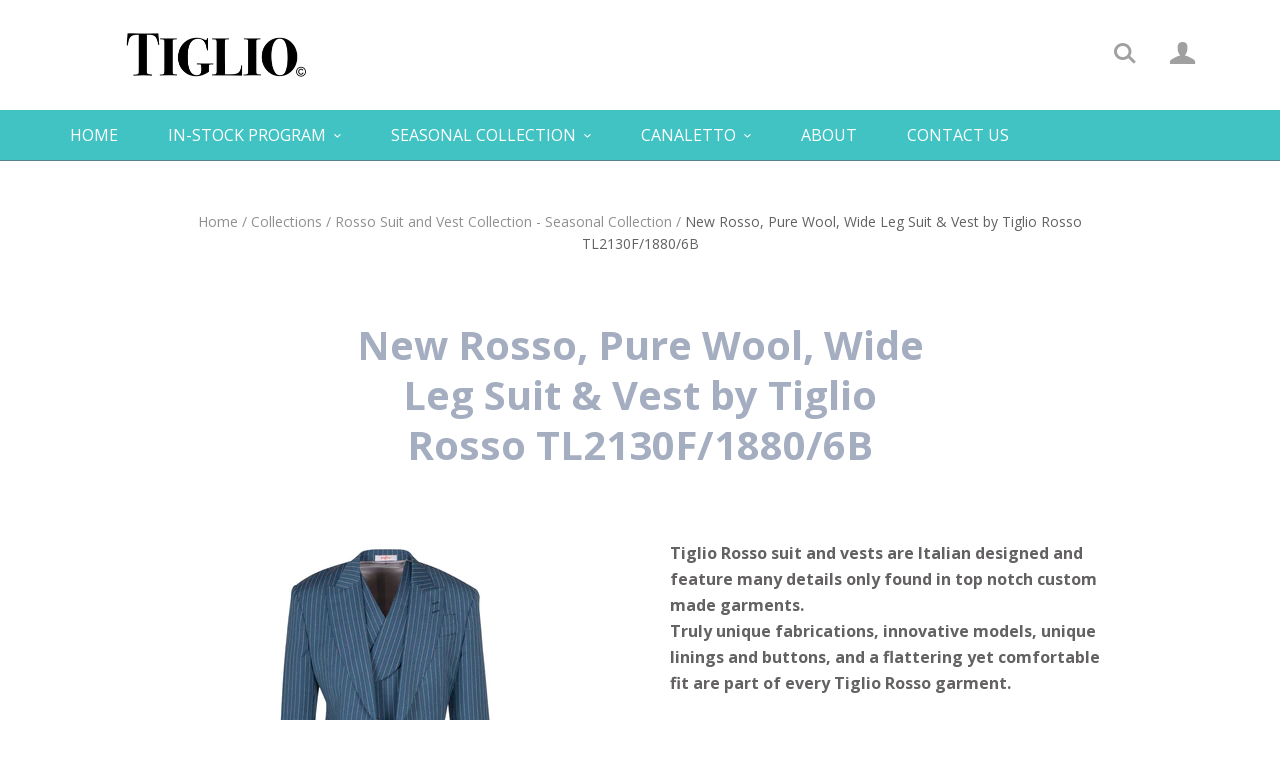

--- FILE ---
content_type: text/html; charset=utf-8
request_url: https://tiglio.com/products/copy-of-new-rosso-pure-wool-wide-leg-suit-vest-by-tiglio-rosso-tl2130f-1880-3
body_size: 13814
content:
<!doctype html>
<!--[if lt IE 7]><html class="no-js lt-ie10 lt-ie9 lt-ie8 lt-ie7" lang="en"> <![endif]-->
<!--[if IE 7]><html class="no-js lt-ie10 lt-ie9 lt-ie8" lang="en"> <![endif]-->
<!--[if IE 8]><html class="no-js lt-ie10 lt-ie9" lang="en"> <![endif]-->
<!--[if IE 9 ]><html class="ie9 lt-ie10 no-js"> <![endif]-->
<!--[if (gt IE 9)|!(IE)]><!--> <html class="no-js"> <!--<![endif]-->
<head>

  <meta charset="utf-8">
  <meta http-equiv="X-UA-Compatible" content="IE=edge,chrome=1">

  
    <title>New Rosso, Pure Wool, Wide Leg Suit &amp; Vest by Tiglio Rosso TL2130F/188 | Tiglio</title>
  

  
    <meta name="description" content="Tiglio Rosso suit and vests are Italian designed and feature many details only found in top notch custom made garments. Truly unique fabrications, innovative models, unique linings and buttons, and a flattering yet comfortable fit are part of every Tiglio Rosso garment.   Tiglio Rosso suits are available in sizes 40 to" />
  

  <link rel="canonical" href="https://tiglio.com/products/copy-of-new-rosso-pure-wool-wide-leg-suit-vest-by-tiglio-rosso-tl2130f-1880-3" />
  <meta name="viewport" content="width=device-width,initial-scale=1" />

  <script>window.performance && window.performance.mark && window.performance.mark('shopify.content_for_header.start');</script><meta id="shopify-digital-wallet" name="shopify-digital-wallet" content="/19738677/digital_wallets/dialog">
<meta name="shopify-checkout-api-token" content="386a6910e672c88f46a19a9e2c4c253a">
<meta id="in-context-paypal-metadata" data-shop-id="19738677" data-venmo-supported="true" data-environment="production" data-locale="en_US" data-paypal-v4="true" data-currency="USD">
<link rel="alternate" type="application/json+oembed" href="https://tiglio.com/products/copy-of-new-rosso-pure-wool-wide-leg-suit-vest-by-tiglio-rosso-tl2130f-1880-3.oembed">
<script async="async" src="/checkouts/internal/preloads.js?locale=en-US"></script>
<script id="shopify-features" type="application/json">{"accessToken":"386a6910e672c88f46a19a9e2c4c253a","betas":["rich-media-storefront-analytics"],"domain":"tiglio.com","predictiveSearch":true,"shopId":19738677,"locale":"en"}</script>
<script>var Shopify = Shopify || {};
Shopify.shop = "tiglioinc.myshopify.com";
Shopify.locale = "en";
Shopify.currency = {"active":"USD","rate":"1.0"};
Shopify.country = "US";
Shopify.theme = {"name":"Startup","id":173777422,"schema_name":"Startup","schema_version":"v7.2.0","theme_store_id":652,"role":"main"};
Shopify.theme.handle = "null";
Shopify.theme.style = {"id":null,"handle":null};
Shopify.cdnHost = "tiglio.com/cdn";
Shopify.routes = Shopify.routes || {};
Shopify.routes.root = "/";</script>
<script type="module">!function(o){(o.Shopify=o.Shopify||{}).modules=!0}(window);</script>
<script>!function(o){function n(){var o=[];function n(){o.push(Array.prototype.slice.apply(arguments))}return n.q=o,n}var t=o.Shopify=o.Shopify||{};t.loadFeatures=n(),t.autoloadFeatures=n()}(window);</script>
<script id="shop-js-analytics" type="application/json">{"pageType":"product"}</script>
<script defer="defer" async type="module" src="//tiglio.com/cdn/shopifycloud/shop-js/modules/v2/client.init-shop-cart-sync_DGjqyID6.en.esm.js"></script>
<script defer="defer" async type="module" src="//tiglio.com/cdn/shopifycloud/shop-js/modules/v2/chunk.common_CM5e3XYf.esm.js"></script>
<script type="module">
  await import("//tiglio.com/cdn/shopifycloud/shop-js/modules/v2/client.init-shop-cart-sync_DGjqyID6.en.esm.js");
await import("//tiglio.com/cdn/shopifycloud/shop-js/modules/v2/chunk.common_CM5e3XYf.esm.js");

  window.Shopify.SignInWithShop?.initShopCartSync?.({"fedCMEnabled":true,"windoidEnabled":true});

</script>
<script>(function() {
  var isLoaded = false;
  function asyncLoad() {
    if (isLoaded) return;
    isLoaded = true;
    var urls = ["https:\/\/portfolio.zifyapp.com\/js\/frontend\/scripttag-v1.js?shop=tiglioinc.myshopify.com","\/\/cool-image-magnifier.product-image-zoom.com\/js\/core\/main.min.js?timestamp=1652342650\u0026shop=tiglioinc.myshopify.com"];
    for (var i = 0; i < urls.length; i++) {
      var s = document.createElement('script');
      s.type = 'text/javascript';
      s.async = true;
      s.src = urls[i];
      var x = document.getElementsByTagName('script')[0];
      x.parentNode.insertBefore(s, x);
    }
  };
  if(window.attachEvent) {
    window.attachEvent('onload', asyncLoad);
  } else {
    window.addEventListener('load', asyncLoad, false);
  }
})();</script>
<script id="__st">var __st={"a":19738677,"offset":-28800,"reqid":"dbe19ec7-804b-4fe1-94b4-98f16bc16025-1765966888","pageurl":"tiglio.com\/products\/copy-of-new-rosso-pure-wool-wide-leg-suit-vest-by-tiglio-rosso-tl2130f-1880-3","u":"cce0c0e18097","p":"product","rtyp":"product","rid":4461313687661};</script>
<script>window.ShopifyPaypalV4VisibilityTracking = true;</script>
<script id="captcha-bootstrap">!function(){'use strict';const t='contact',e='account',n='new_comment',o=[[t,t],['blogs',n],['comments',n],[t,'customer']],c=[[e,'customer_login'],[e,'guest_login'],[e,'recover_customer_password'],[e,'create_customer']],r=t=>t.map((([t,e])=>`form[action*='/${t}']:not([data-nocaptcha='true']) input[name='form_type'][value='${e}']`)).join(','),a=t=>()=>t?[...document.querySelectorAll(t)].map((t=>t.form)):[];function s(){const t=[...o],e=r(t);return a(e)}const i='password',u='form_key',d=['recaptcha-v3-token','g-recaptcha-response','h-captcha-response',i],f=()=>{try{return window.sessionStorage}catch{return}},m='__shopify_v',_=t=>t.elements[u];function p(t,e,n=!1){try{const o=window.sessionStorage,c=JSON.parse(o.getItem(e)),{data:r}=function(t){const{data:e,action:n}=t;return t[m]||n?{data:e,action:n}:{data:t,action:n}}(c);for(const[e,n]of Object.entries(r))t.elements[e]&&(t.elements[e].value=n);n&&o.removeItem(e)}catch(o){console.error('form repopulation failed',{error:o})}}const l='form_type',E='cptcha';function T(t){t.dataset[E]=!0}const w=window,h=w.document,L='Shopify',v='ce_forms',y='captcha';let A=!1;((t,e)=>{const n=(g='f06e6c50-85a8-45c8-87d0-21a2b65856fe',I='https://cdn.shopify.com/shopifycloud/storefront-forms-hcaptcha/ce_storefront_forms_captcha_hcaptcha.v1.5.2.iife.js',D={infoText:'Protected by hCaptcha',privacyText:'Privacy',termsText:'Terms'},(t,e,n)=>{const o=w[L][v],c=o.bindForm;if(c)return c(t,g,e,D).then(n);var r;o.q.push([[t,g,e,D],n]),r=I,A||(h.body.append(Object.assign(h.createElement('script'),{id:'captcha-provider',async:!0,src:r})),A=!0)});var g,I,D;w[L]=w[L]||{},w[L][v]=w[L][v]||{},w[L][v].q=[],w[L][y]=w[L][y]||{},w[L][y].protect=function(t,e){n(t,void 0,e),T(t)},Object.freeze(w[L][y]),function(t,e,n,w,h,L){const[v,y,A,g]=function(t,e,n){const i=e?o:[],u=t?c:[],d=[...i,...u],f=r(d),m=r(i),_=r(d.filter((([t,e])=>n.includes(e))));return[a(f),a(m),a(_),s()]}(w,h,L),I=t=>{const e=t.target;return e instanceof HTMLFormElement?e:e&&e.form},D=t=>v().includes(t);t.addEventListener('submit',(t=>{const e=I(t);if(!e)return;const n=D(e)&&!e.dataset.hcaptchaBound&&!e.dataset.recaptchaBound,o=_(e),c=g().includes(e)&&(!o||!o.value);(n||c)&&t.preventDefault(),c&&!n&&(function(t){try{if(!f())return;!function(t){const e=f();if(!e)return;const n=_(t);if(!n)return;const o=n.value;o&&e.removeItem(o)}(t);const e=Array.from(Array(32),(()=>Math.random().toString(36)[2])).join('');!function(t,e){_(t)||t.append(Object.assign(document.createElement('input'),{type:'hidden',name:u})),t.elements[u].value=e}(t,e),function(t,e){const n=f();if(!n)return;const o=[...t.querySelectorAll(`input[type='${i}']`)].map((({name:t})=>t)),c=[...d,...o],r={};for(const[a,s]of new FormData(t).entries())c.includes(a)||(r[a]=s);n.setItem(e,JSON.stringify({[m]:1,action:t.action,data:r}))}(t,e)}catch(e){console.error('failed to persist form',e)}}(e),e.submit())}));const S=(t,e)=>{t&&!t.dataset[E]&&(n(t,e.some((e=>e===t))),T(t))};for(const o of['focusin','change'])t.addEventListener(o,(t=>{const e=I(t);D(e)&&S(e,y())}));const B=e.get('form_key'),M=e.get(l),P=B&&M;t.addEventListener('DOMContentLoaded',(()=>{const t=y();if(P)for(const e of t)e.elements[l].value===M&&p(e,B);[...new Set([...A(),...v().filter((t=>'true'===t.dataset.shopifyCaptcha))])].forEach((e=>S(e,t)))}))}(h,new URLSearchParams(w.location.search),n,t,e,['guest_login'])})(!0,!0)}();</script>
<script integrity="sha256-52AcMU7V7pcBOXWImdc/TAGTFKeNjmkeM1Pvks/DTgc=" data-source-attribution="shopify.loadfeatures" defer="defer" src="//tiglio.com/cdn/shopifycloud/storefront/assets/storefront/load_feature-81c60534.js" crossorigin="anonymous"></script>
<script data-source-attribution="shopify.dynamic_checkout.dynamic.init">var Shopify=Shopify||{};Shopify.PaymentButton=Shopify.PaymentButton||{isStorefrontPortableWallets:!0,init:function(){window.Shopify.PaymentButton.init=function(){};var t=document.createElement("script");t.src="https://tiglio.com/cdn/shopifycloud/portable-wallets/latest/portable-wallets.en.js",t.type="module",document.head.appendChild(t)}};
</script>
<script data-source-attribution="shopify.dynamic_checkout.buyer_consent">
  function portableWalletsHideBuyerConsent(e){var t=document.getElementById("shopify-buyer-consent"),n=document.getElementById("shopify-subscription-policy-button");t&&n&&(t.classList.add("hidden"),t.setAttribute("aria-hidden","true"),n.removeEventListener("click",e))}function portableWalletsShowBuyerConsent(e){var t=document.getElementById("shopify-buyer-consent"),n=document.getElementById("shopify-subscription-policy-button");t&&n&&(t.classList.remove("hidden"),t.removeAttribute("aria-hidden"),n.addEventListener("click",e))}window.Shopify?.PaymentButton&&(window.Shopify.PaymentButton.hideBuyerConsent=portableWalletsHideBuyerConsent,window.Shopify.PaymentButton.showBuyerConsent=portableWalletsShowBuyerConsent);
</script>
<script data-source-attribution="shopify.dynamic_checkout.cart.bootstrap">document.addEventListener("DOMContentLoaded",(function(){function t(){return document.querySelector("shopify-accelerated-checkout-cart, shopify-accelerated-checkout")}if(t())Shopify.PaymentButton.init();else{new MutationObserver((function(e,n){t()&&(Shopify.PaymentButton.init(),n.disconnect())})).observe(document.body,{childList:!0,subtree:!0})}}));
</script>
<link id="shopify-accelerated-checkout-styles" rel="stylesheet" media="screen" href="https://tiglio.com/cdn/shopifycloud/portable-wallets/latest/accelerated-checkout-backwards-compat.css" crossorigin="anonymous">
<style id="shopify-accelerated-checkout-cart">
        #shopify-buyer-consent {
  margin-top: 1em;
  display: inline-block;
  width: 100%;
}

#shopify-buyer-consent.hidden {
  display: none;
}

#shopify-subscription-policy-button {
  background: none;
  border: none;
  padding: 0;
  text-decoration: underline;
  font-size: inherit;
  cursor: pointer;
}

#shopify-subscription-policy-button::before {
  box-shadow: none;
}

      </style>

<script>window.performance && window.performance.mark && window.performance.mark('shopify.content_for_header.end');</script>

  <meta property="og:site_name" content="Tiglio">
<meta property="og:url" content="https://tiglio.com/products/copy-of-new-rosso-pure-wool-wide-leg-suit-vest-by-tiglio-rosso-tl2130f-1880-3">
<meta property="og:title" content="New Rosso, Pure Wool, Wide Leg Suit & Vest by Tiglio Rosso TL2130F/1880/6B">
<meta property="og:type" content="product">
<meta property="og:description" content="Tiglio Rosso suit and vests are Italian designed and feature many details only found in top notch custom made garments. Truly unique fabrications, innovative models, unique linings and buttons, and a flattering yet comfortable fit are part of every Tiglio Rosso garment.   Tiglio Rosso suits are available in sizes 40 to"><meta property="og:price:amount" content="0.00">
  <meta property="og:price:currency" content="USD"><meta property="og:image" content="http://tiglio.com/cdn/shop/products/TL2130F_1880_6B_NEW_ROSSO_SUIT_VEST_1024x1024.jpg?v=1577472907">
<meta property="og:image:secure_url" content="https://tiglio.com/cdn/shop/products/TL2130F_1880_6B_NEW_ROSSO_SUIT_VEST_1024x1024.jpg?v=1577472907">

<meta name="twitter:site" content="@">
<meta name="twitter:card" content="summary_large_image">
<meta name="twitter:title" content="New Rosso, Pure Wool, Wide Leg Suit & Vest by Tiglio Rosso TL2130F/1880/6B">
<meta name="twitter:description" content="Tiglio Rosso suit and vests are Italian designed and feature many details only found in top notch custom made garments. Truly unique fabrications, innovative models, unique linings and buttons, and a flattering yet comfortable fit are part of every Tiglio Rosso garment.   Tiglio Rosso suits are available in sizes 40 to">

  <!-- Theme CSS -->
  <link href="//tiglio.com/cdn/shop/t/2/assets/theme.scss.css?v=87929726507187783021757532893" rel="stylesheet" type="text/css" media="all" />

  <!-- Third Party JS Libraries -->
  <script src="//tiglio.com/cdn/shop/t/2/assets/modernizr-2.7.1.min.js?v=97979361732255975071493750471" type="text/javascript"></script>

                <link href="//fonts.googleapis.com/css?family=Open+Sans:400,700|Roboto:400,700" rel="stylesheet" type="text/css" media="all" />  


  <!-- Store object -->
  <script type="text/javascript">
  Theme = {};
  Theme.version = "7.2.0";
  Theme.currency = 'USD';
  shopCurrency = 'USD'; /* used by shipping calculator */
  Theme.moneyFormat = "${{amount}}";
  Theme.moneyFormatCurrency = "${{amount}} USD";

  
</script>



	

  
<link href="//tiglio.com/cdn/shop/t/2/assets/zify-gallery.css?v=152800642395435106251643578114" rel="stylesheet" type="text/css" media="all" />
<link href="https://monorail-edge.shopifysvc.com" rel="dns-prefetch">
<script>(function(){if ("sendBeacon" in navigator && "performance" in window) {try {var session_token_from_headers = performance.getEntriesByType('navigation')[0].serverTiming.find(x => x.name == '_s').description;} catch {var session_token_from_headers = undefined;}var session_cookie_matches = document.cookie.match(/_shopify_s=([^;]*)/);var session_token_from_cookie = session_cookie_matches && session_cookie_matches.length === 2 ? session_cookie_matches[1] : "";var session_token = session_token_from_headers || session_token_from_cookie || "";function handle_abandonment_event(e) {var entries = performance.getEntries().filter(function(entry) {return /monorail-edge.shopifysvc.com/.test(entry.name);});if (!window.abandonment_tracked && entries.length === 0) {window.abandonment_tracked = true;var currentMs = Date.now();var navigation_start = performance.timing.navigationStart;var payload = {shop_id: 19738677,url: window.location.href,navigation_start,duration: currentMs - navigation_start,session_token,page_type: "product"};window.navigator.sendBeacon("https://monorail-edge.shopifysvc.com/v1/produce", JSON.stringify({schema_id: "online_store_buyer_site_abandonment/1.1",payload: payload,metadata: {event_created_at_ms: currentMs,event_sent_at_ms: currentMs}}));}}window.addEventListener('pagehide', handle_abandonment_event);}}());</script>
<script id="web-pixels-manager-setup">(function e(e,d,r,n,o){if(void 0===o&&(o={}),!Boolean(null===(a=null===(i=window.Shopify)||void 0===i?void 0:i.analytics)||void 0===a?void 0:a.replayQueue)){var i,a;window.Shopify=window.Shopify||{};var t=window.Shopify;t.analytics=t.analytics||{};var s=t.analytics;s.replayQueue=[],s.publish=function(e,d,r){return s.replayQueue.push([e,d,r]),!0};try{self.performance.mark("wpm:start")}catch(e){}var l=function(){var e={modern:/Edge?\/(1{2}[4-9]|1[2-9]\d|[2-9]\d{2}|\d{4,})\.\d+(\.\d+|)|Firefox\/(1{2}[4-9]|1[2-9]\d|[2-9]\d{2}|\d{4,})\.\d+(\.\d+|)|Chrom(ium|e)\/(9{2}|\d{3,})\.\d+(\.\d+|)|(Maci|X1{2}).+ Version\/(15\.\d+|(1[6-9]|[2-9]\d|\d{3,})\.\d+)([,.]\d+|)( \(\w+\)|)( Mobile\/\w+|) Safari\/|Chrome.+OPR\/(9{2}|\d{3,})\.\d+\.\d+|(CPU[ +]OS|iPhone[ +]OS|CPU[ +]iPhone|CPU IPhone OS|CPU iPad OS)[ +]+(15[._]\d+|(1[6-9]|[2-9]\d|\d{3,})[._]\d+)([._]\d+|)|Android:?[ /-](13[3-9]|1[4-9]\d|[2-9]\d{2}|\d{4,})(\.\d+|)(\.\d+|)|Android.+Firefox\/(13[5-9]|1[4-9]\d|[2-9]\d{2}|\d{4,})\.\d+(\.\d+|)|Android.+Chrom(ium|e)\/(13[3-9]|1[4-9]\d|[2-9]\d{2}|\d{4,})\.\d+(\.\d+|)|SamsungBrowser\/([2-9]\d|\d{3,})\.\d+/,legacy:/Edge?\/(1[6-9]|[2-9]\d|\d{3,})\.\d+(\.\d+|)|Firefox\/(5[4-9]|[6-9]\d|\d{3,})\.\d+(\.\d+|)|Chrom(ium|e)\/(5[1-9]|[6-9]\d|\d{3,})\.\d+(\.\d+|)([\d.]+$|.*Safari\/(?![\d.]+ Edge\/[\d.]+$))|(Maci|X1{2}).+ Version\/(10\.\d+|(1[1-9]|[2-9]\d|\d{3,})\.\d+)([,.]\d+|)( \(\w+\)|)( Mobile\/\w+|) Safari\/|Chrome.+OPR\/(3[89]|[4-9]\d|\d{3,})\.\d+\.\d+|(CPU[ +]OS|iPhone[ +]OS|CPU[ +]iPhone|CPU IPhone OS|CPU iPad OS)[ +]+(10[._]\d+|(1[1-9]|[2-9]\d|\d{3,})[._]\d+)([._]\d+|)|Android:?[ /-](13[3-9]|1[4-9]\d|[2-9]\d{2}|\d{4,})(\.\d+|)(\.\d+|)|Mobile Safari.+OPR\/([89]\d|\d{3,})\.\d+\.\d+|Android.+Firefox\/(13[5-9]|1[4-9]\d|[2-9]\d{2}|\d{4,})\.\d+(\.\d+|)|Android.+Chrom(ium|e)\/(13[3-9]|1[4-9]\d|[2-9]\d{2}|\d{4,})\.\d+(\.\d+|)|Android.+(UC? ?Browser|UCWEB|U3)[ /]?(15\.([5-9]|\d{2,})|(1[6-9]|[2-9]\d|\d{3,})\.\d+)\.\d+|SamsungBrowser\/(5\.\d+|([6-9]|\d{2,})\.\d+)|Android.+MQ{2}Browser\/(14(\.(9|\d{2,})|)|(1[5-9]|[2-9]\d|\d{3,})(\.\d+|))(\.\d+|)|K[Aa][Ii]OS\/(3\.\d+|([4-9]|\d{2,})\.\d+)(\.\d+|)/},d=e.modern,r=e.legacy,n=navigator.userAgent;return n.match(d)?"modern":n.match(r)?"legacy":"unknown"}(),u="modern"===l?"modern":"legacy",c=(null!=n?n:{modern:"",legacy:""})[u],f=function(e){return[e.baseUrl,"/wpm","/b",e.hashVersion,"modern"===e.buildTarget?"m":"l",".js"].join("")}({baseUrl:d,hashVersion:r,buildTarget:u}),m=function(e){var d=e.version,r=e.bundleTarget,n=e.surface,o=e.pageUrl,i=e.monorailEndpoint;return{emit:function(e){var a=e.status,t=e.errorMsg,s=(new Date).getTime(),l=JSON.stringify({metadata:{event_sent_at_ms:s},events:[{schema_id:"web_pixels_manager_load/3.1",payload:{version:d,bundle_target:r,page_url:o,status:a,surface:n,error_msg:t},metadata:{event_created_at_ms:s}}]});if(!i)return console&&console.warn&&console.warn("[Web Pixels Manager] No Monorail endpoint provided, skipping logging."),!1;try{return self.navigator.sendBeacon.bind(self.navigator)(i,l)}catch(e){}var u=new XMLHttpRequest;try{return u.open("POST",i,!0),u.setRequestHeader("Content-Type","text/plain"),u.send(l),!0}catch(e){return console&&console.warn&&console.warn("[Web Pixels Manager] Got an unhandled error while logging to Monorail."),!1}}}}({version:r,bundleTarget:l,surface:e.surface,pageUrl:self.location.href,monorailEndpoint:e.monorailEndpoint});try{o.browserTarget=l,function(e){var d=e.src,r=e.async,n=void 0===r||r,o=e.onload,i=e.onerror,a=e.sri,t=e.scriptDataAttributes,s=void 0===t?{}:t,l=document.createElement("script"),u=document.querySelector("head"),c=document.querySelector("body");if(l.async=n,l.src=d,a&&(l.integrity=a,l.crossOrigin="anonymous"),s)for(var f in s)if(Object.prototype.hasOwnProperty.call(s,f))try{l.dataset[f]=s[f]}catch(e){}if(o&&l.addEventListener("load",o),i&&l.addEventListener("error",i),u)u.appendChild(l);else{if(!c)throw new Error("Did not find a head or body element to append the script");c.appendChild(l)}}({src:f,async:!0,onload:function(){if(!function(){var e,d;return Boolean(null===(d=null===(e=window.Shopify)||void 0===e?void 0:e.analytics)||void 0===d?void 0:d.initialized)}()){var d=window.webPixelsManager.init(e)||void 0;if(d){var r=window.Shopify.analytics;r.replayQueue.forEach((function(e){var r=e[0],n=e[1],o=e[2];d.publishCustomEvent(r,n,o)})),r.replayQueue=[],r.publish=d.publishCustomEvent,r.visitor=d.visitor,r.initialized=!0}}},onerror:function(){return m.emit({status:"failed",errorMsg:"".concat(f," has failed to load")})},sri:function(e){var d=/^sha384-[A-Za-z0-9+/=]+$/;return"string"==typeof e&&d.test(e)}(c)?c:"",scriptDataAttributes:o}),m.emit({status:"loading"})}catch(e){m.emit({status:"failed",errorMsg:(null==e?void 0:e.message)||"Unknown error"})}}})({shopId: 19738677,storefrontBaseUrl: "https://tiglio.com",extensionsBaseUrl: "https://extensions.shopifycdn.com/cdn/shopifycloud/web-pixels-manager",monorailEndpoint: "https://monorail-edge.shopifysvc.com/unstable/produce_batch",surface: "storefront-renderer",enabledBetaFlags: ["2dca8a86"],webPixelsConfigList: [{"id":"shopify-app-pixel","configuration":"{}","eventPayloadVersion":"v1","runtimeContext":"STRICT","scriptVersion":"0450","apiClientId":"shopify-pixel","type":"APP","privacyPurposes":["ANALYTICS","MARKETING"]},{"id":"shopify-custom-pixel","eventPayloadVersion":"v1","runtimeContext":"LAX","scriptVersion":"0450","apiClientId":"shopify-pixel","type":"CUSTOM","privacyPurposes":["ANALYTICS","MARKETING"]}],isMerchantRequest: false,initData: {"shop":{"name":"Tiglio","paymentSettings":{"currencyCode":"USD"},"myshopifyDomain":"tiglioinc.myshopify.com","countryCode":"US","storefrontUrl":"https:\/\/tiglio.com"},"customer":null,"cart":null,"checkout":null,"productVariants":[{"price":{"amount":0.0,"currencyCode":"USD"},"product":{"title":"New Rosso, Pure Wool, Wide Leg Suit \u0026 Vest by Tiglio Rosso TL2130F\/1880\/6B","vendor":"Tiglio Rosso","id":"4461313687661","untranslatedTitle":"New Rosso, Pure Wool, Wide Leg Suit \u0026 Vest by Tiglio Rosso TL2130F\/1880\/6B","url":"\/products\/copy-of-new-rosso-pure-wool-wide-leg-suit-vest-by-tiglio-rosso-tl2130f-1880-3","type":"Suit \u0026 Vest"},"id":"31713907605613","image":{"src":"\/\/tiglio.com\/cdn\/shop\/products\/TL2130F_1880_6B_NEW_ROSSO_SUIT_VEST.jpg?v=1577472907"},"sku":"NEWROSSOSV TL2130F\/1880\/6B","title":"Default Title","untranslatedTitle":"Default Title"}],"purchasingCompany":null},},"https://tiglio.com/cdn","ae1676cfwd2530674p4253c800m34e853cb",{"modern":"","legacy":""},{"shopId":"19738677","storefrontBaseUrl":"https:\/\/tiglio.com","extensionBaseUrl":"https:\/\/extensions.shopifycdn.com\/cdn\/shopifycloud\/web-pixels-manager","surface":"storefront-renderer","enabledBetaFlags":"[\"2dca8a86\"]","isMerchantRequest":"false","hashVersion":"ae1676cfwd2530674p4253c800m34e853cb","publish":"custom","events":"[[\"page_viewed\",{}],[\"product_viewed\",{\"productVariant\":{\"price\":{\"amount\":0.0,\"currencyCode\":\"USD\"},\"product\":{\"title\":\"New Rosso, Pure Wool, Wide Leg Suit \u0026 Vest by Tiglio Rosso TL2130F\/1880\/6B\",\"vendor\":\"Tiglio Rosso\",\"id\":\"4461313687661\",\"untranslatedTitle\":\"New Rosso, Pure Wool, Wide Leg Suit \u0026 Vest by Tiglio Rosso TL2130F\/1880\/6B\",\"url\":\"\/products\/copy-of-new-rosso-pure-wool-wide-leg-suit-vest-by-tiglio-rosso-tl2130f-1880-3\",\"type\":\"Suit \u0026 Vest\"},\"id\":\"31713907605613\",\"image\":{\"src\":\"\/\/tiglio.com\/cdn\/shop\/products\/TL2130F_1880_6B_NEW_ROSSO_SUIT_VEST.jpg?v=1577472907\"},\"sku\":\"NEWROSSOSV TL2130F\/1880\/6B\",\"title\":\"Default Title\",\"untranslatedTitle\":\"Default Title\"}}]]"});</script><script>
  window.ShopifyAnalytics = window.ShopifyAnalytics || {};
  window.ShopifyAnalytics.meta = window.ShopifyAnalytics.meta || {};
  window.ShopifyAnalytics.meta.currency = 'USD';
  var meta = {"product":{"id":4461313687661,"gid":"gid:\/\/shopify\/Product\/4461313687661","vendor":"Tiglio Rosso","type":"Suit \u0026 Vest","variants":[{"id":31713907605613,"price":0,"name":"New Rosso, Pure Wool, Wide Leg Suit \u0026 Vest by Tiglio Rosso TL2130F\/1880\/6B","public_title":null,"sku":"NEWROSSOSV TL2130F\/1880\/6B"}],"remote":false},"page":{"pageType":"product","resourceType":"product","resourceId":4461313687661}};
  for (var attr in meta) {
    window.ShopifyAnalytics.meta[attr] = meta[attr];
  }
</script>
<script class="analytics">
  (function () {
    var customDocumentWrite = function(content) {
      var jquery = null;

      if (window.jQuery) {
        jquery = window.jQuery;
      } else if (window.Checkout && window.Checkout.$) {
        jquery = window.Checkout.$;
      }

      if (jquery) {
        jquery('body').append(content);
      }
    };

    var hasLoggedConversion = function(token) {
      if (token) {
        return document.cookie.indexOf('loggedConversion=' + token) !== -1;
      }
      return false;
    }

    var setCookieIfConversion = function(token) {
      if (token) {
        var twoMonthsFromNow = new Date(Date.now());
        twoMonthsFromNow.setMonth(twoMonthsFromNow.getMonth() + 2);

        document.cookie = 'loggedConversion=' + token + '; expires=' + twoMonthsFromNow;
      }
    }

    var trekkie = window.ShopifyAnalytics.lib = window.trekkie = window.trekkie || [];
    if (trekkie.integrations) {
      return;
    }
    trekkie.methods = [
      'identify',
      'page',
      'ready',
      'track',
      'trackForm',
      'trackLink'
    ];
    trekkie.factory = function(method) {
      return function() {
        var args = Array.prototype.slice.call(arguments);
        args.unshift(method);
        trekkie.push(args);
        return trekkie;
      };
    };
    for (var i = 0; i < trekkie.methods.length; i++) {
      var key = trekkie.methods[i];
      trekkie[key] = trekkie.factory(key);
    }
    trekkie.load = function(config) {
      trekkie.config = config || {};
      trekkie.config.initialDocumentCookie = document.cookie;
      var first = document.getElementsByTagName('script')[0];
      var script = document.createElement('script');
      script.type = 'text/javascript';
      script.onerror = function(e) {
        var scriptFallback = document.createElement('script');
        scriptFallback.type = 'text/javascript';
        scriptFallback.onerror = function(error) {
                var Monorail = {
      produce: function produce(monorailDomain, schemaId, payload) {
        var currentMs = new Date().getTime();
        var event = {
          schema_id: schemaId,
          payload: payload,
          metadata: {
            event_created_at_ms: currentMs,
            event_sent_at_ms: currentMs
          }
        };
        return Monorail.sendRequest("https://" + monorailDomain + "/v1/produce", JSON.stringify(event));
      },
      sendRequest: function sendRequest(endpointUrl, payload) {
        // Try the sendBeacon API
        if (window && window.navigator && typeof window.navigator.sendBeacon === 'function' && typeof window.Blob === 'function' && !Monorail.isIos12()) {
          var blobData = new window.Blob([payload], {
            type: 'text/plain'
          });

          if (window.navigator.sendBeacon(endpointUrl, blobData)) {
            return true;
          } // sendBeacon was not successful

        } // XHR beacon

        var xhr = new XMLHttpRequest();

        try {
          xhr.open('POST', endpointUrl);
          xhr.setRequestHeader('Content-Type', 'text/plain');
          xhr.send(payload);
        } catch (e) {
          console.log(e);
        }

        return false;
      },
      isIos12: function isIos12() {
        return window.navigator.userAgent.lastIndexOf('iPhone; CPU iPhone OS 12_') !== -1 || window.navigator.userAgent.lastIndexOf('iPad; CPU OS 12_') !== -1;
      }
    };
    Monorail.produce('monorail-edge.shopifysvc.com',
      'trekkie_storefront_load_errors/1.1',
      {shop_id: 19738677,
      theme_id: 173777422,
      app_name: "storefront",
      context_url: window.location.href,
      source_url: "//tiglio.com/cdn/s/trekkie.storefront.23b90327a0b2c94129db92772d2925a9b88e09c5.min.js"});

        };
        scriptFallback.async = true;
        scriptFallback.src = '//tiglio.com/cdn/s/trekkie.storefront.23b90327a0b2c94129db92772d2925a9b88e09c5.min.js';
        first.parentNode.insertBefore(scriptFallback, first);
      };
      script.async = true;
      script.src = '//tiglio.com/cdn/s/trekkie.storefront.23b90327a0b2c94129db92772d2925a9b88e09c5.min.js';
      first.parentNode.insertBefore(script, first);
    };
    trekkie.load(
      {"Trekkie":{"appName":"storefront","development":false,"defaultAttributes":{"shopId":19738677,"isMerchantRequest":null,"themeId":173777422,"themeCityHash":"9560767550981668997","contentLanguage":"en","currency":"USD","eventMetadataId":"c8c742ce-d92c-42bd-8b1c-4f4dc9294a30"},"isServerSideCookieWritingEnabled":true,"monorailRegion":"shop_domain","enabledBetaFlags":["65f19447"]},"Session Attribution":{},"S2S":{"facebookCapiEnabled":false,"source":"trekkie-storefront-renderer","apiClientId":580111}}
    );

    var loaded = false;
    trekkie.ready(function() {
      if (loaded) return;
      loaded = true;

      window.ShopifyAnalytics.lib = window.trekkie;

      var originalDocumentWrite = document.write;
      document.write = customDocumentWrite;
      try { window.ShopifyAnalytics.merchantGoogleAnalytics.call(this); } catch(error) {};
      document.write = originalDocumentWrite;

      window.ShopifyAnalytics.lib.page(null,{"pageType":"product","resourceType":"product","resourceId":4461313687661,"shopifyEmitted":true});

      var match = window.location.pathname.match(/checkouts\/(.+)\/(thank_you|post_purchase)/)
      var token = match? match[1]: undefined;
      if (!hasLoggedConversion(token)) {
        setCookieIfConversion(token);
        window.ShopifyAnalytics.lib.track("Viewed Product",{"currency":"USD","variantId":31713907605613,"productId":4461313687661,"productGid":"gid:\/\/shopify\/Product\/4461313687661","name":"New Rosso, Pure Wool, Wide Leg Suit \u0026 Vest by Tiglio Rosso TL2130F\/1880\/6B","price":"0.00","sku":"NEWROSSOSV TL2130F\/1880\/6B","brand":"Tiglio Rosso","variant":null,"category":"Suit \u0026 Vest","nonInteraction":true,"remote":false},undefined,undefined,{"shopifyEmitted":true});
      window.ShopifyAnalytics.lib.track("monorail:\/\/trekkie_storefront_viewed_product\/1.1",{"currency":"USD","variantId":31713907605613,"productId":4461313687661,"productGid":"gid:\/\/shopify\/Product\/4461313687661","name":"New Rosso, Pure Wool, Wide Leg Suit \u0026 Vest by Tiglio Rosso TL2130F\/1880\/6B","price":"0.00","sku":"NEWROSSOSV TL2130F\/1880\/6B","brand":"Tiglio Rosso","variant":null,"category":"Suit \u0026 Vest","nonInteraction":true,"remote":false,"referer":"https:\/\/tiglio.com\/products\/copy-of-new-rosso-pure-wool-wide-leg-suit-vest-by-tiglio-rosso-tl2130f-1880-3"});
      }
    });


        var eventsListenerScript = document.createElement('script');
        eventsListenerScript.async = true;
        eventsListenerScript.src = "//tiglio.com/cdn/shopifycloud/storefront/assets/shop_events_listener-3da45d37.js";
        document.getElementsByTagName('head')[0].appendChild(eventsListenerScript);

})();</script>
<script
  defer
  src="https://tiglio.com/cdn/shopifycloud/perf-kit/shopify-perf-kit-2.1.2.min.js"
  data-application="storefront-renderer"
  data-shop-id="19738677"
  data-render-region="gcp-us-central1"
  data-page-type="product"
  data-theme-instance-id="173777422"
  data-theme-name="Startup"
  data-theme-version="v7.2.0"
  data-monorail-region="shop_domain"
  data-resource-timing-sampling-rate="10"
  data-shs="true"
  data-shs-beacon="true"
  data-shs-export-with-fetch="true"
  data-shs-logs-sample-rate="1"
  data-shs-beacon-endpoint="https://tiglio.com/api/collect"
></script>
</head>

<body class="template-product ">

  <div id="shopify-section-general-header" class="shopify-section main-header-section">




<div
  class="main-header-wrapper           sticky-header        header-bleed-default-colors    "
  
    data-main-header="below-header"
    data-header-bleed-color="header-bleed-default-colors"
    
      data-sticky-header
    
  
  data-section-id="general-header"
  data-section-type="header">

  

  <header class="main-header" role="banner" data-header-content>

    <div class="branding">
      
        <a class="logo" href="/">
          
          
          <img class="logo-regular"
            alt="Tiglio"
            src="//tiglio.com/cdn/shop/files/LOGO_65df4921-2052-412a-aa7c-bcae51265c51_300x90@2x.png?v=1613172557"
            
            data-header-logo>
        </a>
      
    </div>

    
      <div class="header-search-wrapper" data-header-search>
        <form class="header-search-form" action="/search" method="get">
          <input class="input-field header-search-input" name="q" type="text" placeholder="Enter search terms">
        </form>
      </div>
    

    
      <div class="header-tools">
        

        <div class="header-actions">
          <div id="coin-container"></div>
          
          
            <span class="header-search-toggle">&#57347;</span>
          
          
          
            
              <a href="/account" class="account-link">&#57348;</a>
            
          
          <span class="drawer-toggle" data-drawer-toggle></span>
        </div>
      </div>
    
  </header>

  
    <div class="header-navigation">
      

<nav class="navigation below-header">
  <ul class="primary">

    

    
      

      
      

      
      

      
      

      
      

      
      

      

      
      

      <li class="">
        <a class="main-nav-item" href="/">HOME</a>

        
      </li>

    
      

      
      

      
      

      
      

      
      

      
      

      

      
      

      <li class="has-dropdown simple-dropdown">
        <a class="main-nav-item" href="/collections/all">IN-STOCK PROGRAM</a>

        
          

          <ul class="secondary">
            
              
                



<li class="has-dropdown hover-link">
  <a href="/collections/shirts">Shirts</a>

  
    <ul>

      

        
        
        

        <li class="">
          <a href="/collections/dress-shirts-fc-in-stock">Dress Shirts FC</a>
        </li>
      

        
        
        

        <li class="">
          <a href="/collections/dress-shirts-rc-in-stock">Dress Shirts RC</a>
        </li>
      

        
        
        

        <li class="">
          <a href="/collections/tiglio-slim-fit-barrel-cuff">Slim Fit Barrel Cuff</a>
        </li>
      

        
        
        

        <li class="">
          <a href="/collections/tiglio-tuxedo-shirts">TUXEDO Shirts</a>
        </li>
      

    </ul>
  

</li>

              
                



<li class=" hover-link">
  <a href="/collections/tiglio-tuxedos">Tuxedos</a>

  

</li>

              
                



<li class=" hover-link">
  <a href="/collections/tiglio-blazers">Blazers</a>

  

</li>

              
                



<li class="has-dropdown hover-link">
  <a href="/collections/pants">Pants</a>

  
    <ul>

      

        
        
        

        <li class="">
          <a href="/collections/flat-front">Flat Front</a>
        </li>
      

        
        
        

        <li class="">
          <a href="/collections/slim-fit">Slim Fit</a>
        </li>
      

        
        
        

        <li class="">
          <a href="/collections/wide-leg-pants">Wide Leg</a>
        </li>
      

    </ul>
  

</li>

              
                



<li class="has-dropdown hover-link">
  <a href="/collections/suits-1">Suits in Stock</a>

  
    <ul>

      

        
        
        

        <li class="">
          <a href="/collections/modern-fit-suits">Modern Fit</a>
        </li>
      

        
        
        

        <li class="">
          <a href="/collections/slim-fit-suits">Slim Fit</a>
        </li>
      

        
        
        

        <li class="">
          <a href="/collections/rosso-suit-and-vest-collection-in-stock">Rosso - Wide Leg</a>
        </li>
      

    </ul>
  

</li>

              
            
          </ul>

          
        
      </li>

    
      

      
      

      
      

      
      

      
      

      
      

      

      
      

      <li class="has-dropdown simple-dropdown">
        <a class="main-nav-item" href="/collections/all">SEASONAL COLLECTION</a>

        
          

          <ul class="secondary">
            
              
                



<li class="has-dropdown hover-link">
  <a href="/">Pants-Seasonal</a>

  
    <ul>

      

        
        
        

        <li class="">
          <a href="/collections/flat-front">Flat Front</a>
        </li>
      

        
        
        

        <li class="">
          <a href="/collections/slim-fit">Slim Fit</a>
        </li>
      

        
        
        

        <li class="">
          <a href="/collections/wide-leg-pants-seasonal">Wide Leg</a>
        </li>
      

    </ul>
  

</li>

              
                



<li class="has-dropdown hover-link">
  <a href="/collections/suits-1">Suits</a>

  
    <ul>

      

        
        
        

        <li class="">
          <a href="/collections/slim-fit-suits-seasonal-collection">Slim Fit</a>
        </li>
      

        
        
        

        <li class="">
          <a href="/collections/modern-fit-suits-seasonal-collection">Modern Fit</a>
        </li>
      

        
        
        

        <li class="">
          <a href="/collections/rosso-suits">Rosso - Wide Leg</a>
        </li>
      

    </ul>
  

</li>

              
                



<li class="has-dropdown hover-link">
  <a href="/collections/tiglio-jackets">Jackets</a>

  
    <ul>

      

        
        
        

        <li class="">
          <a href="/collections/jacket">Slim Fit</a>
        </li>
      

        
        
        

        <li class="">
          <a href="/collections/tiglio-jackets">Modern Fit</a>
        </li>
      

        
        
        

        <li class="">
          <a href="/collections/tiglio-blazers">Blazers</a>
        </li>
      

    </ul>
  

</li>

              
                



<li class="has-dropdown hover-link">
  <a href="/collections/dress-shirt-seasonal-rc">Shirts Seasonal</a>

  
    <ul>

      

        
        
        

        <li class="">
          <a href="/collections/dress-shirt-seasonal-rc">Dress Shirt Barrel Cuff Seasonal</a>
        </li>
      

        
        
        

        <li class="">
          <a href="/collections/dress-shirt-french-cuff-seasonal">Dress Shirt French Cuff Seasonal</a>
        </li>
      

        
        
        

        <li class="">
          <a href="/collections/sport-shirt">Sport Shirts</a>
        </li>
      

    </ul>
  

</li>

              
            
          </ul>

          
        
      </li>

    
      

      
      

      
      

      
      

      
      

      
      

      

      
      

      <li class="has-dropdown simple-dropdown">
        <a class="main-nav-item" href="/collections/canaletto">CANALETTO</a>

        
          

          <ul class="secondary">
            
              
                



<li class="has-dropdown hover-link">
  <a href="/collections/canaletto-suits">Canaletto Suits</a>

  
    <ul>

      

        
        
        

        <li class="">
          <a href="/collections/canaletto-slim-fit-suit">Canaletto Slim Fit Suits</a>
        </li>
      

        
        
        

        <li class="">
          <a href="/collections/canaletto-modern-fit-suits">Canaletto Modern Fit Suits</a>
        </li>
      

    </ul>
  

</li>

              
                



<li class=" hover-link">
  <a href="/collections/canaletto-suit-vest">Canaletto Suit & Vest</a>

  

</li>

              
                



<li class=" hover-link">
  <a href="/collections/canaletto-dress-shirts">Canaletto Dress Shirts</a>

  

</li>

              
                



<li class=" hover-link">
  <a href="/collections/canaletto-sport-shirts">Canaletto Sport Shirts</a>

  

</li>

              
                



<li class=" hover-link">
  <a href="/collections/canaletto-jackets">Canaletto Jackets</a>

  

</li>

              
            
          </ul>

          
        
      </li>

    
      

      
      

      
      

      
      

      
      

      
      

      

      
      

      <li class="">
        <a class="main-nav-item" href="/pages/about">ABOUT</a>

        
      </li>

    
      

      
      

      
      

      
      

      
      

      
      

      

      
      

      <li class="">
        <a class="main-nav-item" href="/pages/contact-us">CONTACT US</a>

        
      </li>

    

  </ul>
</nav>

    </div>
  
</div>


  <div class="header-drawer" data-header-drawer>
    <h1 class="branding-title"><a href="/">Tiglio</a></h1>

    <span class="drawer-toggle icon" data-drawer-toggle>&#57349;</span>

    

<nav class="navigation ">
  <ul class="primary">

    

    
      

      
      

      
      

      
      

      
      

      
      

      

      
      

      <li class="">
        <a class="main-nav-item" href="/">HOME</a>

        
      </li>

    
      

      
      

      
      

      
      

      
      

      
      

      

      
      

      <li class="has-dropdown simple-dropdown">
        <a class="main-nav-item" href="/collections/all">IN-STOCK PROGRAM</a>

        
          

          <ul class="">
            
              
                



<li class="has-dropdown hover-link">
  <a href="/collections/shirts">Shirts</a>

  
    <ul>

      

        
        
        

        <li class="">
          <a href="/collections/dress-shirts-fc-in-stock">Dress Shirts FC</a>
        </li>
      

        
        
        

        <li class="">
          <a href="/collections/dress-shirts-rc-in-stock">Dress Shirts RC</a>
        </li>
      

        
        
        

        <li class="">
          <a href="/collections/tiglio-slim-fit-barrel-cuff">Slim Fit Barrel Cuff</a>
        </li>
      

        
        
        

        <li class="">
          <a href="/collections/tiglio-tuxedo-shirts">TUXEDO Shirts</a>
        </li>
      

    </ul>
  

</li>

              
                



<li class=" hover-link">
  <a href="/collections/tiglio-tuxedos">Tuxedos</a>

  

</li>

              
                



<li class=" hover-link">
  <a href="/collections/tiglio-blazers">Blazers</a>

  

</li>

              
                



<li class="has-dropdown hover-link">
  <a href="/collections/pants">Pants</a>

  
    <ul>

      

        
        
        

        <li class="">
          <a href="/collections/flat-front">Flat Front</a>
        </li>
      

        
        
        

        <li class="">
          <a href="/collections/slim-fit">Slim Fit</a>
        </li>
      

        
        
        

        <li class="">
          <a href="/collections/wide-leg-pants">Wide Leg</a>
        </li>
      

    </ul>
  

</li>

              
                



<li class="has-dropdown hover-link">
  <a href="/collections/suits-1">Suits in Stock</a>

  
    <ul>

      

        
        
        

        <li class="">
          <a href="/collections/modern-fit-suits">Modern Fit</a>
        </li>
      

        
        
        

        <li class="">
          <a href="/collections/slim-fit-suits">Slim Fit</a>
        </li>
      

        
        
        

        <li class="">
          <a href="/collections/rosso-suit-and-vest-collection-in-stock">Rosso - Wide Leg</a>
        </li>
      

    </ul>
  

</li>

              
            
          </ul>

          
        
      </li>

    
      

      
      

      
      

      
      

      
      

      
      

      

      
      

      <li class="has-dropdown simple-dropdown">
        <a class="main-nav-item" href="/collections/all">SEASONAL COLLECTION</a>

        
          

          <ul class="">
            
              
                



<li class="has-dropdown hover-link">
  <a href="/">Pants-Seasonal</a>

  
    <ul>

      

        
        
        

        <li class="">
          <a href="/collections/flat-front">Flat Front</a>
        </li>
      

        
        
        

        <li class="">
          <a href="/collections/slim-fit">Slim Fit</a>
        </li>
      

        
        
        

        <li class="">
          <a href="/collections/wide-leg-pants-seasonal">Wide Leg</a>
        </li>
      

    </ul>
  

</li>

              
                



<li class="has-dropdown hover-link">
  <a href="/collections/suits-1">Suits</a>

  
    <ul>

      

        
        
        

        <li class="">
          <a href="/collections/slim-fit-suits-seasonal-collection">Slim Fit</a>
        </li>
      

        
        
        

        <li class="">
          <a href="/collections/modern-fit-suits-seasonal-collection">Modern Fit</a>
        </li>
      

        
        
        

        <li class="">
          <a href="/collections/rosso-suits">Rosso - Wide Leg</a>
        </li>
      

    </ul>
  

</li>

              
                



<li class="has-dropdown hover-link">
  <a href="/collections/tiglio-jackets">Jackets</a>

  
    <ul>

      

        
        
        

        <li class="">
          <a href="/collections/jacket">Slim Fit</a>
        </li>
      

        
        
        

        <li class="">
          <a href="/collections/tiglio-jackets">Modern Fit</a>
        </li>
      

        
        
        

        <li class="">
          <a href="/collections/tiglio-blazers">Blazers</a>
        </li>
      

    </ul>
  

</li>

              
                



<li class="has-dropdown hover-link">
  <a href="/collections/dress-shirt-seasonal-rc">Shirts Seasonal</a>

  
    <ul>

      

        
        
        

        <li class="">
          <a href="/collections/dress-shirt-seasonal-rc">Dress Shirt Barrel Cuff Seasonal</a>
        </li>
      

        
        
        

        <li class="">
          <a href="/collections/dress-shirt-french-cuff-seasonal">Dress Shirt French Cuff Seasonal</a>
        </li>
      

        
        
        

        <li class="">
          <a href="/collections/sport-shirt">Sport Shirts</a>
        </li>
      

    </ul>
  

</li>

              
            
          </ul>

          
        
      </li>

    
      

      
      

      
      

      
      

      
      

      
      

      

      
      

      <li class="has-dropdown simple-dropdown">
        <a class="main-nav-item" href="/collections/canaletto">CANALETTO</a>

        
          

          <ul class="">
            
              
                



<li class="has-dropdown hover-link">
  <a href="/collections/canaletto-suits">Canaletto Suits</a>

  
    <ul>

      

        
        
        

        <li class="">
          <a href="/collections/canaletto-slim-fit-suit">Canaletto Slim Fit Suits</a>
        </li>
      

        
        
        

        <li class="">
          <a href="/collections/canaletto-modern-fit-suits">Canaletto Modern Fit Suits</a>
        </li>
      

    </ul>
  

</li>

              
                



<li class=" hover-link">
  <a href="/collections/canaletto-suit-vest">Canaletto Suit & Vest</a>

  

</li>

              
                



<li class=" hover-link">
  <a href="/collections/canaletto-dress-shirts">Canaletto Dress Shirts</a>

  

</li>

              
                



<li class=" hover-link">
  <a href="/collections/canaletto-sport-shirts">Canaletto Sport Shirts</a>

  

</li>

              
                



<li class=" hover-link">
  <a href="/collections/canaletto-jackets">Canaletto Jackets</a>

  

</li>

              
            
          </ul>

          
        
      </li>

    
      

      
      

      
      

      
      

      
      

      
      

      

      
      

      <li class="">
        <a class="main-nav-item" href="/pages/about">ABOUT</a>

        
      </li>

    
      

      
      

      
      

      
      

      
      

      
      

      

      
      

      <li class="">
        <a class="main-nav-item" href="/pages/contact-us">CONTACT US</a>

        
      </li>

    

  </ul>
</nav>


    
      <a href="/account" class="drawer-account-link"><span class="icon">&#57351;</span> My Account</a>
    

    <div id="coin-container"></div>
  </div>


</div>

  <main
    class="main-content"
    role="main"
    data-main-content>

    

    
  <div class="breadcrumbs meta">

    <a href="/">Home</a> <span class="divider">/</span>
    
      
        <a href="/collections">Collections</a> <span class="divider">/</span> <a href="/collections/rosso-suits">Rosso Suit and Vest Collection - Seasonal Collection</a>
      
        <span class="divider">/</span> <span>New Rosso, Pure Wool, Wide Leg Suit & Vest by Tiglio Rosso TL2130F/1880/6B</span>
    

  </div>


<div id="shopify-section-module-product" class="shopify-section section-product">






<div
  class="clearfix

  product-title-centered
product-details-inline"
  itemscope itemtype="http://schema.org/Product">

  


<div class="product-details">

  
    <h1 class="page-title product-title" itemprop="name">New Rosso, Pure Wool, Wide Leg Suit & Vest by Tiglio Rosso TL2130F/1880/6B</h1>
  

  

   
  
</div>

  
    











<div class="product-slideshow clearfix">
<div class="MagicToolboxContainer layout-bottom thumbnail-size-small no-thumbnails">

    
    
    
    

    
    

    
  
    
  
    

    <div class="MagicToolboxSlides">
        <a style="display:none" href="#" class="MagicToolboxSlides-arrow prev"></a>
        <a style="display:none" href="#" class="MagicToolboxSlides-arrow next"></a>
        <div data-slide-num="" data-slide-id="zoom" class="MagicToolboxSlide active-magic-slide">
            <a href="//tiglio.com/cdn/shop/products/TL2130F_1880_6B_NEW_ROSSO_SUIT_VEST.jpg?v=1577472907" class="MagicZoomPlus" id="zoom4461313687661" title="New Rosso, Pure Wool, Wide Leg Suit &amp; Vest by Tiglio Rosso TL2130F/1880/6B"><img itemprop="image" src="//tiglio.com/cdn/shop/products/TL2130F_1880_6B_NEW_ROSSO_SUIT_VEST_large.jpg?v=1577472907" alt="New Rosso, Pure Wool, Wide Leg Suit &amp; Vest by Tiglio Rosso TL2130F/1880/6B" /></a>
            
            <div class="MagicToolboxMessage">Move your mouse over image or click to enlarge</div>
            
        </div>
        
            
        
    </div>

    
        
    <div class="MagicToolboxSelectorsContainer" style="display:none">
      
        
            
                
                <a class="active-magic-selector" data-slide-id="zoom" href="//tiglio.com/cdn/shop/products/TL2130F_1880_6B_NEW_ROSSO_SUIT_VEST.jpg?v=1577472907" data-zoom-id="zoom4461313687661" data-image="//tiglio.com/cdn/shop/products/TL2130F_1880_6B_NEW_ROSSO_SUIT_VEST_large.jpg?v=1577472907" title="New Rosso, Pure Wool, Wide Leg Suit &amp; Vest by Tiglio Rosso TL2130F/1880/6B"><img src="//tiglio.com/cdn/shop/products/TL2130F_1880_6B_NEW_ROSSO_SUIT_VEST_small.jpg?v=1577472907" alt="New Rosso, Pure Wool, Wide Leg Suit &amp; Vest by Tiglio Rosso TL2130F/1880/6B" /></a>
            
        
        
    </div>
    
    

</div>

<script type="text/javascript">
var SirvID = '';
var SirvSpinsPath = 'products/{product-id}/{product-id}.spin';
var SirvProductID = 4461313687661;
var SirvIconURL = '//tiglio.com/cdn/shop/t/2/assets/SirvIcon.png?v=30783306643716141781502826766';
var SirvVariants = {};

variant = {"id":31713907605613,"title":"Default Title","option1":"Default Title","option2":null,"option3":null,"sku":"NEWROSSOSV TL2130F\/1880\/6B","requires_shipping":true,"taxable":true,"featured_image":null,"available":true,"name":"New Rosso, Pure Wool, Wide Leg Suit \u0026 Vest by Tiglio Rosso TL2130F\/1880\/6B","public_title":null,"options":["Default Title"],"price":0,"weight":0,"compare_at_price":null,"inventory_quantity":1,"inventory_management":null,"inventory_policy":"deny","barcode":"","requires_selling_plan":false,"selling_plan_allocations":[]};
SirvVariants[variant.id] = false;
  
</script>
  
</div>
  

  <div class="product-wrap" data-product-id="4461313687661">

    



 


    
    <div class="product-description rte" itemprop="description">
      <p><strong>Tiglio Rosso suit and vests are Italian designed and feature many details only found in top notch custom made garments.</strong><strong><br> </strong><strong>Truly unique fabrications, innovative models, unique linings and buttons, and a flattering yet comfortable fit are part of every Tiglio Rosso garment.</strong></p>
<p> </p>
<p><strong>Tiglio Rosso suits are available in sizes 40 to 50 regular, and 42 to 56 long.</strong></p>
<p> </p>
<p><strong>For availability of specific items please contact our customer service, as inventories change on a daily basis.</strong></p>
<p> </p>
<p><strong>Article: New Rosso S&amp;V </strong><strong><span data-sheets-value='{"1":2,"2":"TL2130F/1880/6B"}' data-sheets-userformat='{"2":573,"3":{"1":0},"5":{"1":[{"1":2,"2":0,"5":[null,2,9961472]},{"1":0,"2":0,"3":3},{"1":1,"2":0,"4":1}]},"6":{"1":[{"1":2,"2":0,"5":[null,2,9961472]},{"1":0,"2":0,"3":3},{"1":1,"2":0,"4":1}]},"7":{"1":[{"1":2,"2":0,"5":[null,2,0]},{"1":0,"2":0,"3":3},{"1":1,"2":0,"4":1}]},"8":{"1":[{"1":2,"2":0,"5":[null,2,0]},{"1":0,"2":0,"3":3},{"1":1,"2":0,"4":1}]},"12":0}'>TL2130F/1880/6B</span></strong></p>
<style type="text/css"><!--
td {border: 1px solid #ccc;}br {mso-data-placement:same-cell;}
--></style>
<style type="text/css"><!--
td {border: 1px solid #ccc;}br {mso-data-placement:same-cell;}
--></style>
<style type="text/css"><!--
td {border: 1px solid #ccc;}br {mso-data-placement:same-cell;}
--></style>
    </div>
    

    
  <div class="product-more-info">
    
      
        <p class="product-info-link info">
          
            Additional info
          
        </p>
      
    
  </div>


    
      




<div class="share-buttons no-count" data-permalink="https://tiglio.com/products/copy-of-new-rosso-pure-wool-wide-leg-suit-vest-by-tiglio-rosso-tl2130f-1880-3">

  <a target="_blank" href="//www.facebook.com/sharer.php?u=https://tiglio.com/products/copy-of-new-rosso-pure-wool-wide-leg-suit-vest-by-tiglio-rosso-tl2130f-1880-3" class="share-facebook"><span>Share</span> <span class="share-count"></span></a>

  <a target="_blank" href="//twitter.com/share?url=https://tiglio.com/products/copy-of-new-rosso-pure-wool-wide-leg-suit-vest-by-tiglio-rosso-tl2130f-1880-3" class="share-twitter"><span>Tweet</span> <span class="share-count"></span></a>

  

    <a target="_blank" href="//pinterest.com/pin/create/button/?url=https://tiglio.com/products/copy-of-new-rosso-pure-wool-wide-leg-suit-vest-by-tiglio-rosso-tl2130f-1880-3&amp;media=http://tiglio.com/cdn/shop/products/TL2130F_1880_6B_NEW_ROSSO_SUIT_VEST_1024x1024.jpg?v=1577472907&amp;description=New Rosso, Pure Wool, Wide Leg Suit &amp; Vest by Tiglio Rosso TL2130F/1880/6B" class="share-pinterest"><span>Pin it</span> <span class="share-count"></span></a>

    <a target="_blank" href="http://www.thefancy.com/fancyit?ItemURL=https://tiglio.com/products/copy-of-new-rosso-pure-wool-wide-leg-suit-vest-by-tiglio-rosso-tl2130f-1880-3&amp;Title=New Rosso, Pure Wool, Wide Leg Suit &amp; Vest by Tiglio Rosso TL2130F/1880/6B&amp;Category=Other&amp;ImageURL=//tiglio.com/cdn/shop/products/TL2130F_1880_6B_NEW_ROSSO_SUIT_VEST_1024x1024.jpg?v=1577472907" class="share-fancy"><span>Fancy</span></a>

  

  <a target="_blank" href="//plus.google.com/share?url=https://tiglio.com/products/copy-of-new-rosso-pure-wool-wide-leg-suit-vest-by-tiglio-rosso-tl2130f-1880-3" class="share-google"><span></span> <span class="share-count">Add</span></a>

</div>

    

  </div>
</div><!-- close itemscope -->






<script type="application/json" data-product-settings-4461313687661>
  {
    "addToCartText": "Add to cart",
    "enableHistory": true,
    "imageZoom": false,
    "linkedOptions": true,
    "processingText": "Processing...",
    "cartRedirect": false,
    "setQuantityText": "Please enter a value for quantity.",
    "soldOutText": "Sold out",
    "successMessage": "** product ** has been successfully added to your \u003ca href=\"\/cart\"\u003ecart\u003c\/a\u003e. Feel free to \u003ca href=\"\/collections\/all\"\u003econtinue shopping\u003c\/a\u003e or \u003ca href=\"\/checkout\"\u003echeck out\u003c\/a\u003e.",
    "unavailableText": "Unavailable"
  }
</script>


  <script type="application/json" data-product-json-4461313687661>{"id":4461313687661,"title":"New Rosso, Pure Wool, Wide Leg Suit \u0026 Vest by Tiglio Rosso TL2130F\/1880\/6B","handle":"copy-of-new-rosso-pure-wool-wide-leg-suit-vest-by-tiglio-rosso-tl2130f-1880-3","description":"\u003cp\u003e\u003cstrong\u003eTiglio Rosso suit and vests are Italian designed and feature many details only found in top notch custom made garments.\u003c\/strong\u003e\u003cstrong\u003e\u003cbr\u003e \u003c\/strong\u003e\u003cstrong\u003eTruly unique fabrications, innovative models, unique linings and buttons, and a flattering yet comfortable fit are part of every Tiglio Rosso garment.\u003c\/strong\u003e\u003c\/p\u003e\n\u003cp\u003e \u003c\/p\u003e\n\u003cp\u003e\u003cstrong\u003eTiglio Rosso suits are available in sizes 40 to 50 regular, and 42 to 56 long.\u003c\/strong\u003e\u003c\/p\u003e\n\u003cp\u003e \u003c\/p\u003e\n\u003cp\u003e\u003cstrong\u003eFor availability of specific items please contact our customer service, as inventories change on a daily basis.\u003c\/strong\u003e\u003c\/p\u003e\n\u003cp\u003e \u003c\/p\u003e\n\u003cp\u003e\u003cstrong\u003eArticle: New Rosso S\u0026amp;V \u003c\/strong\u003e\u003cstrong\u003e\u003cspan data-sheets-value='{\"1\":2,\"2\":\"TL2130F\/1880\/6B\"}' data-sheets-userformat='{\"2\":573,\"3\":{\"1\":0},\"5\":{\"1\":[{\"1\":2,\"2\":0,\"5\":[null,2,9961472]},{\"1\":0,\"2\":0,\"3\":3},{\"1\":1,\"2\":0,\"4\":1}]},\"6\":{\"1\":[{\"1\":2,\"2\":0,\"5\":[null,2,9961472]},{\"1\":0,\"2\":0,\"3\":3},{\"1\":1,\"2\":0,\"4\":1}]},\"7\":{\"1\":[{\"1\":2,\"2\":0,\"5\":[null,2,0]},{\"1\":0,\"2\":0,\"3\":3},{\"1\":1,\"2\":0,\"4\":1}]},\"8\":{\"1\":[{\"1\":2,\"2\":0,\"5\":[null,2,0]},{\"1\":0,\"2\":0,\"3\":3},{\"1\":1,\"2\":0,\"4\":1}]},\"12\":0}'\u003eTL2130F\/1880\/6B\u003c\/span\u003e\u003c\/strong\u003e\u003c\/p\u003e\n\u003cstyle type=\"text\/css\"\u003e\u003c!--\ntd {border: 1px solid #ccc;}br {mso-data-placement:same-cell;}\n--\u003e\u003c\/style\u003e\n\u003cstyle type=\"text\/css\"\u003e\u003c!--\ntd {border: 1px solid #ccc;}br {mso-data-placement:same-cell;}\n--\u003e\u003c\/style\u003e\n\u003cstyle type=\"text\/css\"\u003e\u003c!--\ntd {border: 1px solid #ccc;}br {mso-data-placement:same-cell;}\n--\u003e\u003c\/style\u003e","published_at":"2019-12-27T10:54:28-08:00","created_at":"2019-12-27T10:54:28-08:00","vendor":"Tiglio Rosso","type":"Suit \u0026 Vest","tags":["1 Button","Gray","New Rosso","Peak Lapel","Plaid","S\u0026V","SB","Seasonal Collection","Suit \u0026 Vest","Tiglio","Tiglio Rosso","Windowpane","Wool"],"price":0,"price_min":0,"price_max":0,"available":true,"price_varies":false,"compare_at_price":null,"compare_at_price_min":0,"compare_at_price_max":0,"compare_at_price_varies":false,"variants":[{"id":31713907605613,"title":"Default Title","option1":"Default Title","option2":null,"option3":null,"sku":"NEWROSSOSV TL2130F\/1880\/6B","requires_shipping":true,"taxable":true,"featured_image":null,"available":true,"name":"New Rosso, Pure Wool, Wide Leg Suit \u0026 Vest by Tiglio Rosso TL2130F\/1880\/6B","public_title":null,"options":["Default Title"],"price":0,"weight":0,"compare_at_price":null,"inventory_quantity":1,"inventory_management":null,"inventory_policy":"deny","barcode":"","requires_selling_plan":false,"selling_plan_allocations":[]}],"images":["\/\/tiglio.com\/cdn\/shop\/products\/TL2130F_1880_6B_NEW_ROSSO_SUIT_VEST.jpg?v=1577472907"],"featured_image":"\/\/tiglio.com\/cdn\/shop\/products\/TL2130F_1880_6B_NEW_ROSSO_SUIT_VEST.jpg?v=1577472907","options":["Title"],"media":[{"alt":null,"id":6139824472173,"position":1,"preview_image":{"aspect_ratio":0.666,"height":1400,"width":933,"src":"\/\/tiglio.com\/cdn\/shop\/products\/TL2130F_1880_6B_NEW_ROSSO_SUIT_VEST.jpg?v=1577472907"},"aspect_ratio":0.666,"height":1400,"media_type":"image","src":"\/\/tiglio.com\/cdn\/shop\/products\/TL2130F_1880_6B_NEW_ROSSO_SUIT_VEST.jpg?v=1577472907","width":933}],"requires_selling_plan":false,"selling_plan_groups":[],"content":"\u003cp\u003e\u003cstrong\u003eTiglio Rosso suit and vests are Italian designed and feature many details only found in top notch custom made garments.\u003c\/strong\u003e\u003cstrong\u003e\u003cbr\u003e \u003c\/strong\u003e\u003cstrong\u003eTruly unique fabrications, innovative models, unique linings and buttons, and a flattering yet comfortable fit are part of every Tiglio Rosso garment.\u003c\/strong\u003e\u003c\/p\u003e\n\u003cp\u003e \u003c\/p\u003e\n\u003cp\u003e\u003cstrong\u003eTiglio Rosso suits are available in sizes 40 to 50 regular, and 42 to 56 long.\u003c\/strong\u003e\u003c\/p\u003e\n\u003cp\u003e \u003c\/p\u003e\n\u003cp\u003e\u003cstrong\u003eFor availability of specific items please contact our customer service, as inventories change on a daily basis.\u003c\/strong\u003e\u003c\/p\u003e\n\u003cp\u003e \u003c\/p\u003e\n\u003cp\u003e\u003cstrong\u003eArticle: New Rosso S\u0026amp;V \u003c\/strong\u003e\u003cstrong\u003e\u003cspan data-sheets-value='{\"1\":2,\"2\":\"TL2130F\/1880\/6B\"}' data-sheets-userformat='{\"2\":573,\"3\":{\"1\":0},\"5\":{\"1\":[{\"1\":2,\"2\":0,\"5\":[null,2,9961472]},{\"1\":0,\"2\":0,\"3\":3},{\"1\":1,\"2\":0,\"4\":1}]},\"6\":{\"1\":[{\"1\":2,\"2\":0,\"5\":[null,2,9961472]},{\"1\":0,\"2\":0,\"3\":3},{\"1\":1,\"2\":0,\"4\":1}]},\"7\":{\"1\":[{\"1\":2,\"2\":0,\"5\":[null,2,0]},{\"1\":0,\"2\":0,\"3\":3},{\"1\":1,\"2\":0,\"4\":1}]},\"8\":{\"1\":[{\"1\":2,\"2\":0,\"5\":[null,2,0]},{\"1\":0,\"2\":0,\"3\":3},{\"1\":1,\"2\":0,\"4\":1}]},\"12\":0}'\u003eTL2130F\/1880\/6B\u003c\/span\u003e\u003c\/strong\u003e\u003c\/p\u003e\n\u003cstyle type=\"text\/css\"\u003e\u003c!--\ntd {border: 1px solid #ccc;}br {mso-data-placement:same-cell;}\n--\u003e\u003c\/style\u003e\n\u003cstyle type=\"text\/css\"\u003e\u003c!--\ntd {border: 1px solid #ccc;}br {mso-data-placement:same-cell;}\n--\u003e\u003c\/style\u003e\n\u003cstyle type=\"text\/css\"\u003e\u003c!--\ntd {border: 1px solid #ccc;}br {mso-data-placement:same-cell;}\n--\u003e\u003c\/style\u003e"}</script>



</div>
  </main>

  <div id="shopify-section-general-newsletter" class="shopify-section newsletter-section">
  <div class="module-container accent-style">

    <div class="module-inner">
      
        

        
      

      <form method="post" action="/contact#contact_form" id="contact_form" accept-charset="UTF-8" class="contact-form"><input type="hidden" name="form_type" value="customer" /><input type="hidden" name="utf8" value="✓" />

        

        
<input type="hidden" id="contact_tags" name="contact[tags]" value="newsletter">

          <input
            class="input-field inline-field-input"
            name="contact[email]"
            type="email"
            placeholder="your@email.com">

          <input
              class="inline-field-submit button secondary"
              name="subscribe"
              type="submit"
              value="Subscribe">
        

      </form>

    </div>

  </div>


</div>

  <div id="shopify-section-general-footer" class="shopify-section footer-section">


<div class="footer-wrapper ">

  

  

  

  

  <footer class="main-footer showing-2-lists">

    
      
      
        
        <div class="footer-link-list footer">
          
            <h2 class="footer-title">Footer menu</h2>
          

          <ul>
            
              <li><a href="/search">Search</a></li>
            
          </ul>
        </div>
      
    
      
      
    

    
      <div class="footer-link-list social-icons">
        
          <h2 class="footer-title">Find us online</h2>
        

        <ul>
  
    <li class="social-link facebook"><a href="https://www.facebook.com/Tiglio-1696486843899364/" target="_blank">Facebook</a></li>
  
  
  
  
  
    <li class="social-link instagram"><a href="https://www.instagram.com/tiglio/" target="_blank">Instagram</a></li>
  
  
  
  
</ul>
      </div>

    

    
      <div class="spread-the-word">
        
          <h2 class="footer-title">Help spread the word!</h2>
        

        
        
          <p>Please help us spread the news about our awesome products.</p>
        

        

        

        <a class="share-icon icon-tweet" href="//twitter.com/share?url=https://tiglio.com" target="_blank">Tweet</a>
        <a class="share-icon icon-like" href="//www.facebook.com/sharer.php?u=https://tiglio.com" target="_blank">Share</a>
        <a class="share-icon icon-pin" href="//pinterest.com/pin/create/button/?url=https://tiglio.com&amp;media=//tiglio.com/cdn/shop/products/TL2130F_1880_6B_NEW_ROSSO_SUIT_VEST_600x600.jpg?v=1577472907&amp;description=Tiglio" target="_blank">Pin it</a>
        <a class="share-icon icon-plus" href="//plus.google.com/share?url=https://tiglio.com" target="_blank">Add</a>
        <a class="share-icon icon-fancy" href="//www.thefancy.com/fancyit?ItemURL=https://tiglio.com&amp;Title=Tiglio" target="_blank">Fancy</a>
      </div>
    

    <div role="contentinfo" class="copyright footer-module">
      
      <p>&copy; 2025. All rights reserved.<br>
        <a href="http://www.pixelunion.net/themes/shopify/startup">Startup theme</a> by <a href="https://www.pixelunion.net">Pixel Union</a>. <a target="_blank" rel="nofollow" href="https://www.shopify.com?utm_campaign=poweredby&amp;utm_medium=shopify&amp;utm_source=onlinestore">Powered by Shopify</a>.</p>
    </div>

    

  </footer>

</div>

</div>

  <!-- Scripts -->
  <script src="//tiglio.com/cdn/shop/t/2/assets/jquery-1.10.0.min.js?v=57374740516698537231493750471" type="text/javascript"></script>
  <script src="//tiglio.com/cdn/shopifycloud/storefront/assets/themes_support/api.jquery-7ab1a3a4.js" type="text/javascript"></script>

  

  

  

  <script src="//tiglio.com/cdn/shop/t/2/assets/plugins.js?v=23864665491717579051493750472" type="text/javascript"></script>
  <script src="//tiglio.com/cdn/shop/t/2/assets/theme.js?v=38956453786221081351493750475" type="text/javascript"></script>


    
    
    <script src="//tiglio.com/cdn/shop/t/2/assets/magiczoomplus.js?v=48568608783196358991502826774" type="text/javascript"></script>
    <link href="//tiglio.com/cdn/shop/t/2/assets/magiczoomplus.css?v=50771014850843984231502826773" rel="stylesheet" type="text/css" media="all" />
    
    <link href="//tiglio.com/cdn/shop/t/2/assets/magiczoomplus.additional.css?v=31745198493585090951502826775" rel="stylesheet" type="text/css" media="all" />
    <script type="text/javascript">
    mzOptions = {
        'zoomWidth':'auto',
        'zoomHeight':'auto',
        'zoomPosition':'right',
        'zoomDistance':15,
        'selectorTrigger':'click',
        'transitionEffect':true,
        'cssClass':'',
        'lazyZoom':false,
        'rightClick':false,
        'zoomMode':'zoom',
        'zoomOn':'hover',
        'upscale':true,
        'smoothing':true,
        'variableZoom':false,
        'zoomCaption':'off',
        'expand':'window',
        'expandZoomMode':'zoom',
        'expandZoomOn':'click',
        'expandCaption':true,
        'closeOnClickOutside':true,
        'hint':'once',
        'textHoverZoomHint':'Hover to zoom',
        'textClickZoomHint':'Click to zoom',
        'textExpandHint':'Click to expand',
        'textBtnClose':'Close',
        'textBtnNext':'Next',
        'textBtnPrev':'Previous'
    }
    mzMobileOptions = {
        'zoomMode':'zoom',
        'textHoverZoomHint':'Touch to zoom',
        'textClickZoomHint':'Double tap to zoom',
        'textExpandHint':'Tap to expand'
    }
    
    </script>
    <script src="//tiglio.com/cdn/shop/t/2/assets/magiczoomplus.sirv.js?v=143011480330007143061502826775" type="text/javascript"></script>
    

  
  

  
<script src='//tiglio.com/cdn/shop/t/2/assets/zify-gallery.js?v=170581161030442950851643579649' defer='defer'></script>
</body>
</html>


--- FILE ---
content_type: text/javascript
request_url: https://tiglio.com/cdn/shop/t/2/assets/plugins.js?v=23864665491717579051493750472
body_size: 31115
content:
(function(){var n=this,t=n._,r={},e=Array.prototype,u=Object.prototype,i=Function.prototype,a=e.push,o=e.slice,c=e.concat,l=u.toString,f2=u.hasOwnProperty,s=e.forEach,p=e.map,v=e.reduce,h=e.reduceRight,g=e.filter,d=e.every,m=e.some,y=e.indexOf,b=e.lastIndexOf,x=Array.isArray,_=Object.keys,j2=i.bind,w=function(n2){return n2 instanceof w?n2:this instanceof w?(this._wrapped=n2,void 0):new w(n2)};typeof exports<"u"?(typeof module<"u"&&module.exports&&(exports=module.exports=w),exports._=w):n._=w,w.VERSION="1.4.3";var A=w.each=w.forEach=function(n2,t2,e2){if(n2!=null){if(s&&n2.forEach===s)n2.forEach(t2,e2);else if(n2.length===+n2.length){for(var u2=0,i2=n2.length;i2>u2;u2++)if(t2.call(e2,n2[u2],u2,n2)===r)return}else for(var a2 in n2)if(w.has(n2,a2)&&t2.call(e2,n2[a2],a2,n2)===r)return}};w.map=w.collect=function(n2,t2,r2){var e2=[];return n2==null?e2:p&&n2.map===p?n2.map(t2,r2):(A(n2,function(n3,u2,i2){e2[e2.length]=t2.call(r2,n3,u2,i2)}),e2)};var O="Reduce of empty array with no initial value";w.reduce=w.foldl=w.inject=function(n2,t2,r2,e2){var u2=arguments.length>2;if(n2==null&&(n2=[]),v&&n2.reduce===v)return e2&&(t2=w.bind(t2,e2)),u2?n2.reduce(t2,r2):n2.reduce(t2);if(A(n2,function(n3,i2,a2){u2?r2=t2.call(e2,r2,n3,i2,a2):(r2=n3,u2=!0)}),!u2)throw new TypeError(O);return r2},w.reduceRight=w.foldr=function(n2,t2,r2,e2){var u2=arguments.length>2;if(n2==null&&(n2=[]),h&&n2.reduceRight===h)return e2&&(t2=w.bind(t2,e2)),u2?n2.reduceRight(t2,r2):n2.reduceRight(t2);var i2=n2.length;if(i2!==+i2){var a2=w.keys(n2);i2=a2.length}if(A(n2,function(o2,c2,l2){c2=a2?a2[--i2]:--i2,u2?r2=t2.call(e2,r2,n2[c2],c2,l2):(r2=n2[c2],u2=!0)}),!u2)throw new TypeError(O);return r2},w.find=w.detect=function(n2,t2,r2){var e2;return E(n2,function(n3,u2,i2){return t2.call(r2,n3,u2,i2)?(e2=n3,!0):void 0}),e2},w.filter=w.select=function(n2,t2,r2){var e2=[];return n2==null?e2:g&&n2.filter===g?n2.filter(t2,r2):(A(n2,function(n3,u2,i2){t2.call(r2,n3,u2,i2)&&(e2[e2.length]=n3)}),e2)},w.reject=function(n2,t2,r2){return w.filter(n2,function(n3,e2,u2){return!t2.call(r2,n3,e2,u2)},r2)},w.every=w.all=function(n2,t2,e2){t2||(t2=w.identity);var u2=!0;return n2==null?u2:d&&n2.every===d?n2.every(t2,e2):(A(n2,function(n3,i2,a2){return(u2=u2&&t2.call(e2,n3,i2,a2))?void 0:r}),!!u2)};var E=w.some=w.any=function(n2,t2,e2){t2||(t2=w.identity);var u2=!1;return n2==null?u2:m&&n2.some===m?n2.some(t2,e2):(A(n2,function(n3,i2,a2){return u2||(u2=t2.call(e2,n3,i2,a2))?r:void 0}),!!u2)};w.contains=w.include=function(n2,t2){return n2==null?!1:y&&n2.indexOf===y?n2.indexOf(t2)!=-1:E(n2,function(n3){return n3===t2})},w.invoke=function(n2,t2){var r2=o.call(arguments,2);return w.map(n2,function(n3){return(w.isFunction(t2)?t2:n3[t2]).apply(n3,r2)})},w.pluck=function(n2,t2){return w.map(n2,function(n3){return n3[t2]})},w.where=function(n2,t2){return w.isEmpty(t2)?[]:w.filter(n2,function(n3){for(var r2 in t2)if(t2[r2]!==n3[r2])return!1;return!0})},w.max=function(n2,t2,r2){if(!t2&&w.isArray(n2)&&n2[0]===+n2[0]&&65535>n2.length)return Math.max.apply(Math,n2);if(!t2&&w.isEmpty(n2))return-1/0;var e2={computed:-1/0,value:-1/0};return A(n2,function(n3,u2,i2){var a2=t2?t2.call(r2,n3,u2,i2):n3;a2>=e2.computed&&(e2={value:n3,computed:a2})}),e2.value},w.min=function(n2,t2,r2){if(!t2&&w.isArray(n2)&&n2[0]===+n2[0]&&65535>n2.length)return Math.min.apply(Math,n2);if(!t2&&w.isEmpty(n2))return 1/0;var e2={computed:1/0,value:1/0};return A(n2,function(n3,u2,i2){var a2=t2?t2.call(r2,n3,u2,i2):n3;e2.computed>a2&&(e2={value:n3,computed:a2})}),e2.value},w.shuffle=function(n2){var t2,r2=0,e2=[];return A(n2,function(n3){t2=w.random(r2++),e2[r2-1]=e2[t2],e2[t2]=n3}),e2};var F=function(n2){return w.isFunction(n2)?n2:function(t2){return t2[n2]}};w.sortBy=function(n2,t2,r2){var e2=F(t2);return w.pluck(w.map(n2,function(n3,t3,u2){return{value:n3,index:t3,criteria:e2.call(r2,n3,t3,u2)}}).sort(function(n3,t3){var r3=n3.criteria,e3=t3.criteria;if(r3!==e3){if(r3>e3||r3===void 0)return 1;if(e3>r3||e3===void 0)return-1}return n3.index<t3.index?-1:1}),"value")};var k=function(n2,t2,r2,e2){var u2={},i2=F(t2||w.identity);return A(n2,function(t3,a2){var o2=i2.call(r2,t3,a2,n2);e2(u2,o2,t3)}),u2};w.groupBy=function(n2,t2,r2){return k(n2,t2,r2,function(n3,t3,r3){(w.has(n3,t3)?n3[t3]:n3[t3]=[]).push(r3)})},w.countBy=function(n2,t2,r2){return k(n2,t2,r2,function(n3,t3){w.has(n3,t3)||(n3[t3]=0),n3[t3]++})},w.sortedIndex=function(n2,t2,r2,e2){r2=r2==null?w.identity:F(r2);for(var u2=r2.call(e2,t2),i2=0,a2=n2.length;a2>i2;){var o2=i2+a2>>>1;u2>r2.call(e2,n2[o2])?i2=o2+1:a2=o2}return i2},w.toArray=function(n2){return n2?w.isArray(n2)?o.call(n2):n2.length===+n2.length?w.map(n2,w.identity):w.values(n2):[]},w.size=function(n2){return n2==null?0:n2.length===+n2.length?n2.length:w.keys(n2).length},w.first=w.head=w.take=function(n2,t2,r2){return n2==null?void 0:t2==null||r2?n2[0]:o.call(n2,0,t2)},w.initial=function(n2,t2,r2){return o.call(n2,0,n2.length-(t2==null||r2?1:t2))},w.last=function(n2,t2,r2){return n2==null?void 0:t2==null||r2?n2[n2.length-1]:o.call(n2,Math.max(n2.length-t2,0))},w.rest=w.tail=w.drop=function(n2,t2,r2){return o.call(n2,t2==null||r2?1:t2)},w.compact=function(n2){return w.filter(n2,w.identity)};var R=function(n2,t2,r2){return A(n2,function(n3){w.isArray(n3)?t2?a.apply(r2,n3):R(n3,t2,r2):r2.push(n3)}),r2};w.flatten=function(n2,t2){return R(n2,t2,[])},w.without=function(n2){return w.difference(n2,o.call(arguments,1))},w.uniq=w.unique=function(n2,t2,r2,e2){w.isFunction(t2)&&(e2=r2,r2=t2,t2=!1);var u2=r2?w.map(n2,r2,e2):n2,i2=[],a2=[];return A(u2,function(r3,e3){(t2?e3&&a2[a2.length-1]===r3:w.contains(a2,r3))||(a2.push(r3),i2.push(n2[e3]))}),i2},w.union=function(){return w.uniq(c.apply(e,arguments))},w.intersection=function(n2){var t2=o.call(arguments,1);return w.filter(w.uniq(n2),function(n3){return w.every(t2,function(t3){return w.indexOf(t3,n3)>=0})})},w.difference=function(n2){var t2=c.apply(e,o.call(arguments,1));return w.filter(n2,function(n3){return!w.contains(t2,n3)})},w.zip=function(){for(var n2=o.call(arguments),t2=w.max(w.pluck(n2,"length")),r2=Array(t2),e2=0;t2>e2;e2++)r2[e2]=w.pluck(n2,""+e2);return r2},w.object=function(n2,t2){if(n2==null)return{};for(var r2={},e2=0,u2=n2.length;u2>e2;e2++)t2?r2[n2[e2]]=t2[e2]:r2[n2[e2][0]]=n2[e2][1];return r2},w.indexOf=function(n2,t2,r2){if(n2==null)return-1;var e2=0,u2=n2.length;if(r2){if(typeof r2!="number")return e2=w.sortedIndex(n2,t2),n2[e2]===t2?e2:-1;e2=0>r2?Math.max(0,u2+r2):r2}if(y&&n2.indexOf===y)return n2.indexOf(t2,r2);for(;u2>e2;e2++)if(n2[e2]===t2)return e2;return-1},w.lastIndexOf=function(n2,t2,r2){if(n2==null)return-1;var e2=r2!=null;if(b&&n2.lastIndexOf===b)return e2?n2.lastIndexOf(t2,r2):n2.lastIndexOf(t2);for(var u2=e2?r2:n2.length;u2--;)if(n2[u2]===t2)return u2;return-1},w.range=function(n2,t2,r2){1>=arguments.length&&(t2=n2||0,n2=0),r2=arguments[2]||1;for(var e2=Math.max(Math.ceil((t2-n2)/r2),0),u2=0,i2=Array(e2);e2>u2;)i2[u2++]=n2,n2+=r2;return i2};var I=function(){};w.bind=function(n2,t2){var r2,e2;if(n2.bind===j2&&j2)return j2.apply(n2,o.call(arguments,1));if(!w.isFunction(n2))throw new TypeError;return r2=o.call(arguments,2),e2=function(){if(!(this instanceof e2))return n2.apply(t2,r2.concat(o.call(arguments)));I.prototype=n2.prototype;var u2=new I;I.prototype=null;var i2=n2.apply(u2,r2.concat(o.call(arguments)));return Object(i2)===i2?i2:u2}},w.bindAll=function(n2){var t2=o.call(arguments,1);return t2.length==0&&(t2=w.functions(n2)),A(t2,function(t3){n2[t3]=w.bind(n2[t3],n2)}),n2},w.memoize=function(n2,t2){var r2={};return t2||(t2=w.identity),function(){var e2=t2.apply(this,arguments);return w.has(r2,e2)?r2[e2]:r2[e2]=n2.apply(this,arguments)}},w.delay=function(n2,t2){var r2=o.call(arguments,2);return setTimeout(function(){return n2.apply(null,r2)},t2)},w.defer=function(n2){return w.delay.apply(w,[n2,1].concat(o.call(arguments,1)))},w.throttle=function(n2,t2){var r2,e2,u2,i2,a2=0,o2=function(){a2=new Date,u2=null,i2=n2.apply(r2,e2)};return function(){var c2=new Date,l2=t2-(c2-a2);return r2=this,e2=arguments,0>=l2?(clearTimeout(u2),u2=null,a2=c2,i2=n2.apply(r2,e2)):u2||(u2=setTimeout(o2,l2)),i2}},w.debounce=function(n2,t2,r2){var e2,u2;return function(){var i2=this,a2=arguments,o2=function(){e2=null,r2||(u2=n2.apply(i2,a2))},c2=r2&&!e2;return clearTimeout(e2),e2=setTimeout(o2,t2),c2&&(u2=n2.apply(i2,a2)),u2}},w.once=function(n2){var t2,r2=!1;return function(){return r2||(r2=!0,t2=n2.apply(this,arguments),n2=null),t2}},w.wrap=function(n2,t2){return function(){var r2=[n2];return a.apply(r2,arguments),t2.apply(this,r2)}},w.compose=function(){var n2=arguments;return function(){for(var t2=arguments,r2=n2.length-1;r2>=0;r2--)t2=[n2[r2].apply(this,t2)];return t2[0]}},w.after=function(n2,t2){return 0>=n2?t2():function(){return 1>--n2?t2.apply(this,arguments):void 0}},w.keys=_||function(n2){if(n2!==Object(n2))throw new TypeError("Invalid object");var t2=[];for(var r2 in n2)w.has(n2,r2)&&(t2[t2.length]=r2);return t2},w.values=function(n2){var t2=[];for(var r2 in n2)w.has(n2,r2)&&t2.push(n2[r2]);return t2},w.pairs=function(n2){var t2=[];for(var r2 in n2)w.has(n2,r2)&&t2.push([r2,n2[r2]]);return t2},w.invert=function(n2){var t2={};for(var r2 in n2)w.has(n2,r2)&&(t2[n2[r2]]=r2);return t2},w.functions=w.methods=function(n2){var t2=[];for(var r2 in n2)w.isFunction(n2[r2])&&t2.push(r2);return t2.sort()},w.extend=function(n2){return A(o.call(arguments,1),function(t2){if(t2)for(var r2 in t2)n2[r2]=t2[r2]}),n2},w.pick=function(n2){var t2={},r2=c.apply(e,o.call(arguments,1));return A(r2,function(r3){r3 in n2&&(t2[r3]=n2[r3])}),t2},w.omit=function(n2){var t2={},r2=c.apply(e,o.call(arguments,1));for(var u2 in n2)w.contains(r2,u2)||(t2[u2]=n2[u2]);return t2},w.defaults=function(n2){return A(o.call(arguments,1),function(t2){if(t2)for(var r2 in t2)n2[r2]==null&&(n2[r2]=t2[r2])}),n2},w.clone=function(n2){return w.isObject(n2)?w.isArray(n2)?n2.slice():w.extend({},n2):n2},w.tap=function(n2,t2){return t2(n2),n2};var S=function(n2,t2,r2,e2){if(n2===t2)return n2!==0||1/n2==1/t2;if(n2==null||t2==null)return n2===t2;n2 instanceof w&&(n2=n2._wrapped),t2 instanceof w&&(t2=t2._wrapped);var u2=l.call(n2);if(u2!=l.call(t2))return!1;switch(u2){case"[object String]":return n2==t2+"";case"[object Number]":return n2!=+n2?t2!=+t2:n2==0?1/n2==1/t2:n2==+t2;case"[object Date]":case"[object Boolean]":return+n2==+t2;case"[object RegExp]":return n2.source==t2.source&&n2.global==t2.global&&n2.multiline==t2.multiline&&n2.ignoreCase==t2.ignoreCase}if(typeof n2!="object"||typeof t2!="object")return!1;for(var i2=r2.length;i2--;)if(r2[i2]==n2)return e2[i2]==t2;r2.push(n2),e2.push(t2);var a2=0,o2=!0;if(u2=="[object Array]"){if(a2=n2.length,o2=a2==t2.length)for(;a2--&&(o2=S(n2[a2],t2[a2],r2,e2)););}else{var c2=n2.constructor,f3=t2.constructor;if(c2!==f3&&!(w.isFunction(c2)&&c2 instanceof c2&&w.isFunction(f3)&&f3 instanceof f3))return!1;for(var s2 in n2)if(w.has(n2,s2)&&(a2++,!(o2=w.has(t2,s2)&&S(n2[s2],t2[s2],r2,e2))))break;if(o2){for(s2 in t2)if(w.has(t2,s2)&&!a2--)break;o2=!a2}}return r2.pop(),e2.pop(),o2};w.isEqual=function(n2,t2){return S(n2,t2,[],[])},w.isEmpty=function(n2){if(n2==null)return!0;if(w.isArray(n2)||w.isString(n2))return n2.length===0;for(var t2 in n2)if(w.has(n2,t2))return!1;return!0},w.isElement=function(n2){return!(!n2||n2.nodeType!==1)},w.isArray=x||function(n2){return l.call(n2)=="[object Array]"},w.isObject=function(n2){return n2===Object(n2)},A(["Arguments","Function","String","Number","Date","RegExp"],function(n2){w["is"+n2]=function(t2){return l.call(t2)=="[object "+n2+"]"}}),w.isArguments(arguments)||(w.isArguments=function(n2){return!(!n2||!w.has(n2,"callee"))}),w.isFunction=function(n2){return typeof n2=="function"},w.isFinite=function(n2){return isFinite(n2)&&!isNaN(parseFloat(n2))},w.isNaN=function(n2){return w.isNumber(n2)&&n2!=+n2},w.isBoolean=function(n2){return n2===!0||n2===!1||l.call(n2)=="[object Boolean]"},w.isNull=function(n2){return n2===null},w.isUndefined=function(n2){return n2===void 0},w.has=function(n2,t2){return f2.call(n2,t2)},w.noConflict=function(){return n._=t,this},w.identity=function(n2){return n2},w.times=function(n2,t2,r2){for(var e2=Array(n2),u2=0;n2>u2;u2++)e2[u2]=t2.call(r2,u2);return e2},w.random=function(n2,t2){return t2==null&&(t2=n2,n2=0),n2+(0|Math.random()*(t2-n2+1))};var T={escape:{"&":"&amp;","<":"&lt;",">":"&gt;",'"':"&quot;","'":"&#x27;","/":"&#x2F;"}};T.unescape=w.invert(T.escape);var M={escape:RegExp("["+w.keys(T.escape).join("")+"]","g"),unescape:RegExp("("+w.keys(T.unescape).join("|")+")","g")};w.each(["escape","unescape"],function(n2){w[n2]=function(t2){return t2==null?"":(""+t2).replace(M[n2],function(t3){return T[n2][t3]})}}),w.result=function(n2,t2){if(n2==null)return null;var r2=n2[t2];return w.isFunction(r2)?r2.call(n2):r2},w.mixin=function(n2){A(w.functions(n2),function(t2){var r2=w[t2]=n2[t2];w.prototype[t2]=function(){var n3=[this._wrapped];return a.apply(n3,arguments),z.call(this,r2.apply(w,n3))}})};var N=0;w.uniqueId=function(n2){var t2=""+ ++N;return n2?n2+t2:t2},w.templateSettings={evaluate:/<%([\s\S]+?)%>/g,interpolate:/<%=([\s\S]+?)%>/g,escape:/<%-([\s\S]+?)%>/g};var q=/(.)^/,B={"'":"'","\\":"\\","\r":"r","\n":"n"," ":"t","\u2028":"u2028","\u2029":"u2029"},D=/\\|'|\r|\n|\t|\u2028|\u2029/g;w.template=function(n2,t2,r2){r2=w.defaults({},r2,w.templateSettings);var e2=RegExp([(r2.escape||q).source,(r2.interpolate||q).source,(r2.evaluate||q).source].join("|")+"|$","g"),u2=0,i2="__p+='";n2.replace(e2,function(t3,r3,e3,a3,o2){return i2+=n2.slice(u2,o2).replace(D,function(n3){return"\\"+B[n3]}),r3&&(i2+=`'+
((__t=(`+r3+`))==null?'':_.escape(__t))+
'`),e3&&(i2+=`'+
((__t=(`+e3+`))==null?'':__t)+
'`),a3&&(i2+=`';
`+a3+`
__p+='`),u2=o2+t3.length,t3}),i2+=`';
`,r2.variable||(i2=`with(obj||{}){
`+i2+`}
`),i2=`var __t,__p='',__j=Array.prototype.join,print=function(){__p+=__j.call(arguments,'');};
`+i2+`return __p;
`;try{var a2=Function(r2.variable||"obj","_",i2)}catch(o2){throw o2.source=i2,o2}if(t2)return a2(t2,w);var c2=function(n3){return a2.call(this,n3,w)};return c2.source="function("+(r2.variable||"obj")+`){
`+i2+"}",c2},w.chain=function(n2){return w(n2).chain()};var z=function(n2){return this._chain?w(n2).chain():n2};w.mixin(w),A(["pop","push","reverse","shift","sort","splice","unshift"],function(n2){var t2=e[n2];w.prototype[n2]=function(){var r2=this._wrapped;return t2.apply(r2,arguments),n2!="shift"&&n2!="splice"||r2.length!==0||delete r2[0],z.call(this,r2)}}),A(["concat","join","slice"],function(n2){var t2=e[n2];w.prototype[n2]=function(){return z.call(this,t2.apply(this._wrapped,arguments))}}),w.extend(w.prototype,{chain:function(){return this._chain=!0,this},value:function(){return this._wrapped}})}).call(this),function(){var n=this,B=n.Backbone,h=[],C=h.push,u=h.slice,D=h.splice,g;g=typeof exports<"u"?exports:n.Backbone={},g.VERSION="0.9.10";var f2=n._;!f2&&typeof require<"u"&&(f2=require("underscore")),g.$=n.jQuery||n.Zepto||n.ender,g.noConflict=function(){return n.Backbone=B,this},g.emulateHTTP=!1,g.emulateJSON=!1;var v=/\s+/,q=function(a,b,c,d){if(!c)return!0;if(typeof c=="object")for(var e in c)a[b].apply(a,[e,c[e]].concat(d));else if(v.test(c)){c=c.split(v),e=0;for(var f3=c.length;e<f3;e++)a[b].apply(a,[c[e]].concat(d))}else return!0},w=function(a,b){var c,d=-1,e=a.length;switch(b.length){case 0:for(;++d<e;)(c=a[d]).callback.call(c.ctx);break;case 1:for(;++d<e;)(c=a[d]).callback.call(c.ctx,b[0]);break;case 2:for(;++d<e;)(c=a[d]).callback.call(c.ctx,b[0],b[1]);break;case 3:for(;++d<e;)(c=a[d]).callback.call(c.ctx,b[0],b[1],b[2]);break;default:for(;++d<e;)(c=a[d]).callback.apply(c.ctx,b)}},h=g.Events={on:function(a,b,c){return!q(this,"on",a,[b,c])||!b?this:(this._events||(this._events={}),(this._events[a]||(this._events[a]=[])).push({callback:b,context:c,ctx:c||this}),this)},once:function(a,b,c){if(!q(this,"once",a,[b,c])||!b)return this;var d=this,e=f2.once(function(){d.off(a,e),b.apply(this,arguments)});return e._callback=b,this.on(a,e,c),this},off:function(a,b,c){var d,e,t,g2,j2,l,k,h2;if(!this._events||!q(this,"off",a,[b,c]))return this;if(!a&&!b&&!c)return this._events={},this;for(g2=a?[a]:f2.keys(this._events),j2=0,l=g2.length;j2<l;j2++)if(a=g2[j2],d=this._events[a]){if(t=[],b||c)for(k=0,h2=d.length;k<h2;k++)e=d[k],(b&&b!==e.callback&&b!==e.callback._callback||c&&c!==e.context)&&t.push(e);this._events[a]=t}return this},trigger:function(a){if(!this._events)return this;var b=u.call(arguments,1);if(!q(this,"trigger",a,b))return this;var c=this._events[a],d=this._events.all;return c&&w(c,b),d&&w(d,arguments),this},listenTo:function(a,b,c){var d=this._listeners||(this._listeners={}),e=a._listenerId||(a._listenerId=f2.uniqueId("l"));return d[e]=a,a.on(b,typeof b=="object"?this:c,this),this},stopListening:function(a,b,c){var d=this._listeners;if(d){if(a)a.off(b,typeof b=="object"?this:c,this),!b&&!c&&delete d[a._listenerId];else{typeof b=="object"&&(c=this);for(var e in d)d[e].off(b,c,this);this._listeners={}}return this}}};h.bind=h.on,h.unbind=h.off,f2.extend(g,h);var r=g.Model=function(a,b){var c,d=a||{};this.cid=f2.uniqueId("c"),this.attributes={},b&&b.collection&&(this.collection=b.collection),b&&b.parse&&(d=this.parse(d,b)||{}),(c=f2.result(this,"defaults"))&&(d=f2.defaults({},d,c)),this.set(d,b),this.changed={},this.initialize.apply(this,arguments)};f2.extend(r.prototype,h,{changed:null,idAttribute:"id",initialize:function(){},toJSON:function(){return f2.clone(this.attributes)},sync:function(){return g.sync.apply(this,arguments)},get:function(a){return this.attributes[a]},escape:function(a){return f2.escape(this.get(a))},has:function(a){return this.get(a)!=null},set:function(a,b,c){var d,e,g2,p,j2,l,k;if(a==null)return this;if(typeof a=="object"?(e=a,c=b):(e={})[a]=b,c||(c={}),!this._validate(e,c))return!1;g2=c.unset,p=c.silent,a=[],j2=this._changing,this._changing=!0,j2||(this._previousAttributes=f2.clone(this.attributes),this.changed={}),k=this.attributes,l=this._previousAttributes,this.idAttribute in e&&(this.id=e[this.idAttribute]);for(d in e)b=e[d],f2.isEqual(k[d],b)||a.push(d),f2.isEqual(l[d],b)?delete this.changed[d]:this.changed[d]=b,g2?delete k[d]:k[d]=b;if(!p)for(a.length&&(this._pending=!0),b=0,d=a.length;b<d;b++)this.trigger("change:"+a[b],this,k[a[b]],c);if(j2)return this;if(!p)for(;this._pending;)this._pending=!1,this.trigger("change",this,c);return this._changing=this._pending=!1,this},unset:function(a,b){return this.set(a,void 0,f2.extend({},b,{unset:!0}))},clear:function(a){var b={},c;for(c in this.attributes)b[c]=void 0;return this.set(b,f2.extend({},a,{unset:!0}))},hasChanged:function(a){return a==null?!f2.isEmpty(this.changed):f2.has(this.changed,a)},changedAttributes:function(a){if(!a)return this.hasChanged()?f2.clone(this.changed):!1;var b,c=!1,d=this._changing?this._previousAttributes:this.attributes,e;for(e in a)f2.isEqual(d[e],b=a[e])||((c||(c={}))[e]=b);return c},previous:function(a){return a==null||!this._previousAttributes?null:this._previousAttributes[a]},previousAttributes:function(){return f2.clone(this._previousAttributes)},fetch:function(a){a=a?f2.clone(a):{},a.parse===void 0&&(a.parse=!0);var b=a.success;return a.success=function(a2,d,e){if(!a2.set(a2.parse(d,e),e))return!1;b&&b(a2,d,e)},this.sync("read",this,a)},save:function(a,b,c){var d,e,g2=this.attributes;return a==null||typeof a=="object"?(d=a,c=b):(d={})[a]=b,d&&(!c||!c.wait)&&!this.set(d,c)||(c=f2.extend({validate:!0},c),!this._validate(d,c))?!1:(d&&c.wait&&(this.attributes=f2.extend({},g2,d)),c.parse===void 0&&(c.parse=!0),e=c.success,c.success=function(a2,b2,c2){a2.attributes=g2;var k=a2.parse(b2,c2);if(c2.wait&&(k=f2.extend(d||{},k)),f2.isObject(k)&&!a2.set(k,c2))return!1;e&&e(a2,b2,c2)},a=this.isNew()?"create":c.patch?"patch":"update",a==="patch"&&(c.attrs=d),a=this.sync(a,this,c),d&&c.wait&&(this.attributes=g2),a)},destroy:function(a){a=a?f2.clone(a):{};var b=this,c=a.success,d=function(){b.trigger("destroy",b,b.collection,a)};if(a.success=function(a2,b2,e2){(e2.wait||a2.isNew())&&d(),c&&c(a2,b2,e2)},this.isNew())return a.success(this,null,a),!1;var e=this.sync("delete",this,a);return a.wait||d(),e},url:function(){var a=f2.result(this,"urlRoot")||f2.result(this.collection,"url")||x();return this.isNew()?a:a+(a.charAt(a.length-1)==="/"?"":"/")+encodeURIComponent(this.id)},parse:function(a){return a},clone:function(){return new this.constructor(this.attributes)},isNew:function(){return this.id==null},isValid:function(a){return!this.validate||!this.validate(this.attributes,a)},_validate:function(a,b){if(!b.validate||!this.validate)return!0;a=f2.extend({},this.attributes,a);var c=this.validationError=this.validate(a,b)||null;return c?(this.trigger("invalid",this,c,b||{}),!1):!0}});var s=g.Collection=function(a,b){b||(b={}),b.model&&(this.model=b.model),b.comparator!==void 0&&(this.comparator=b.comparator),this.models=[],this._reset(),this.initialize.apply(this,arguments),a&&this.reset(a,f2.extend({silent:!0},b))};f2.extend(s.prototype,h,{model:r,initialize:function(){},toJSON:function(a){return this.map(function(b){return b.toJSON(a)})},sync:function(){return g.sync.apply(this,arguments)},add:function(a,b){a=f2.isArray(a)?a.slice():[a],b||(b={});var c,d,e,g2,p,j2,l,k,h2,m2;for(l=[],k=b.at,h2=this.comparator&&k==null&&b.sort!=!1,m2=f2.isString(this.comparator)?this.comparator:null,c=0,d=a.length;c<d;c++)(e=this._prepareModel(g2=a[c],b))?(p=this.get(e))?b.merge&&(p.set(g2===e?e.attributes:g2,b),h2&&!j2&&p.hasChanged(m2)&&(j2=!0)):(l.push(e),e.on("all",this._onModelEvent,this),this._byId[e.cid]=e,e.id!=null&&(this._byId[e.id]=e)):this.trigger("invalid",this,g2,b);if(l.length&&(h2&&(j2=!0),this.length+=l.length,k!=null?D.apply(this.models,[k,0].concat(l)):C.apply(this.models,l)),j2&&this.sort({silent:!0}),b.silent)return this;for(c=0,d=l.length;c<d;c++)(e=l[c]).trigger("add",e,this,b);return j2&&this.trigger("sort",this,b),this},remove:function(a,b){a=f2.isArray(a)?a.slice():[a],b||(b={});var c,d,e,g2;for(c=0,d=a.length;c<d;c++)(g2=this.get(a[c]))&&(delete this._byId[g2.id],delete this._byId[g2.cid],e=this.indexOf(g2),this.models.splice(e,1),this.length--,b.silent||(b.index=e,g2.trigger("remove",g2,this,b)),this._removeReference(g2));return this},push:function(a,b){return a=this._prepareModel(a,b),this.add(a,f2.extend({at:this.length},b)),a},pop:function(a){var b=this.at(this.length-1);return this.remove(b,a),b},unshift:function(a,b){return a=this._prepareModel(a,b),this.add(a,f2.extend({at:0},b)),a},shift:function(a){var b=this.at(0);return this.remove(b,a),b},slice:function(a,b){return this.models.slice(a,b)},get:function(a){if(a!=null)return this._idAttr||(this._idAttr=this.model.prototype.idAttribute),this._byId[a.id||a.cid||a[this._idAttr]||a]},at:function(a){return this.models[a]},where:function(a){return f2.isEmpty(a)?[]:this.filter(function(b){for(var c in a)if(a[c]!==b.get(c))return!1;return!0})},sort:function(a){if(!this.comparator)throw Error("Cannot sort a set without a comparator");return a||(a={}),f2.isString(this.comparator)||this.comparator.length===1?this.models=this.sortBy(this.comparator,this):this.models.sort(f2.bind(this.comparator,this)),a.silent||this.trigger("sort",this,a),this},pluck:function(a){return f2.invoke(this.models,"get",a)},update:function(a,b){b=f2.extend({add:!0,merge:!0,remove:!0},b),b.parse&&(a=this.parse(a,b));var c,d,e,g2,h2=[],j2=[],l={};if(f2.isArray(a)||(a=a?[a]:[]),b.add&&!b.remove)return this.add(a,b);for(d=0,e=a.length;d<e;d++)c=a[d],g2=this.get(c),b.remove&&g2&&(l[g2.cid]=!0),(b.add&&!g2||b.merge&&g2)&&h2.push(c);if(b.remove)for(d=0,e=this.models.length;d<e;d++)c=this.models[d],l[c.cid]||j2.push(c);return j2.length&&this.remove(j2,b),h2.length&&this.add(h2,b),this},reset:function(a,b){b||(b={}),b.parse&&(a=this.parse(a,b));for(var c=0,d=this.models.length;c<d;c++)this._removeReference(this.models[c]);return b.previousModels=this.models.slice(),this._reset(),a&&this.add(a,f2.extend({silent:!0},b)),b.silent||this.trigger("reset",this,b),this},fetch:function(a){a=a?f2.clone(a):{},a.parse===void 0&&(a.parse=!0);var b=a.success;return a.success=function(a2,d,e){a2[e.update?"update":"reset"](d,e),b&&b(a2,d,e)},this.sync("read",this,a)},create:function(a,b){if(b=b?f2.clone(b):{},!(a=this._prepareModel(a,b)))return!1;b.wait||this.add(a,b);var c=this,d=b.success;return b.success=function(a2,b2,f3){f3.wait&&c.add(a2,f3),d&&d(a2,b2,f3)},a.save(null,b),a},parse:function(a){return a},clone:function(){return new this.constructor(this.models)},_reset:function(){this.length=0,this.models.length=0,this._byId={}},_prepareModel:function(a,b){if(a instanceof r)return a.collection||(a.collection=this),a;b||(b={}),b.collection=this;var c=new this.model(a,b);return c._validate(a,b)?c:!1},_removeReference:function(a){this===a.collection&&delete a.collection,a.off("all",this._onModelEvent,this)},_onModelEvent:function(a,b,c,d){(a==="add"||a==="remove")&&c!==this||(a==="destroy"&&this.remove(b,d),b&&a==="change:"+b.idAttribute&&(delete this._byId[b.previous(b.idAttribute)],b.id!=null&&(this._byId[b.id]=b)),this.trigger.apply(this,arguments))},sortedIndex:function(a,b,c){b||(b=this.comparator);var d=f2.isFunction(b)?b:function(a2){return a2.get(b)};return f2.sortedIndex(this.models,a,d,c)}}),f2.each("forEach each map collect reduce foldl inject reduceRight foldr find detect filter select reject every all some any include contains invoke max min toArray size first head take initial rest tail drop last without indexOf shuffle lastIndexOf isEmpty chain".split(" "),function(a){s.prototype[a]=function(){var b=u.call(arguments);return b.unshift(this.models),f2[a].apply(f2,b)}}),f2.each(["groupBy","countBy","sortBy"],function(a){s.prototype[a]=function(b,c){var d=f2.isFunction(b)?b:function(a2){return a2.get(b)};return f2[a](this.models,d,c)}});var y=g.Router=function(a){a||(a={}),a.routes&&(this.routes=a.routes),this._bindRoutes(),this.initialize.apply(this,arguments)},E=/\((.*?)\)/g,F=/(\(\?)?:\w+/g,G=/\*\w+/g,H=/[\-{}\[\]+?.,\\\^$|#\s]/g;f2.extend(y.prototype,h,{initialize:function(){},route:function(a,b,c){return f2.isRegExp(a)||(a=this._routeToRegExp(a)),c||(c=this[b]),g.history.route(a,f2.bind(function(d){d=this._extractParameters(a,d),c&&c.apply(this,d),this.trigger.apply(this,["route:"+b].concat(d)),this.trigger("route",b,d),g.history.trigger("route",this,b,d)},this)),this},navigate:function(a,b){return g.history.navigate(a,b),this},_bindRoutes:function(){if(this.routes)for(var a,b=f2.keys(this.routes);(a=b.pop())!=null;)this.route(a,this.routes[a])},_routeToRegExp:function(a){return a=a.replace(H,"\\$&").replace(E,"(?:$1)?").replace(F,function(a2,c){return c?a2:"([^/]+)"}).replace(G,"(.*?)"),RegExp("^"+a+"$")},_extractParameters:function(a,b){return a.exec(b).slice(1)}});var m=g.History=function(){this.handlers=[],f2.bindAll(this,"checkUrl"),typeof window<"u"&&(this.location=window.location,this.history=window.history)},z=/^[#\/]|\s+$/g,I=/^\/+|\/+$/g,J=/msie [\w.]+/,K=/\/$/;m.started=!1,f2.extend(m.prototype,h,{interval:50,getHash:function(a){return(a=(a||this).location.href.match(/#(.*)$/))?a[1]:""},getFragment:function(a,b){if(a==null)if(this._hasPushState||!this._wantsHashChange||b){a=this.location.pathname;var c=this.root.replace(K,"");a.indexOf(c)||(a=a.substr(c.length))}else a=this.getHash();return a.replace(z,"")},start:function(a){if(m.started)throw Error("Backbone.history has already been started");m.started=!0,this.options=f2.extend({},{root:"/"},this.options,a),this.root=this.options.root,this._wantsHashChange=this.options.hashChange!==!1,this._wantsPushState=!!this.options.pushState,this._hasPushState=!(!this.options.pushState||!this.history||!this.history.pushState),a=this.getFragment();var b=document.documentMode,b=J.exec(navigator.userAgent.toLowerCase())&&(!b||7>=b);if(this.root=("/"+this.root+"/").replace(I,"/"),b&&this._wantsHashChange&&(this.iframe=g.$('<iframe src="javascript:0" tabindex="-1" />').hide().appendTo("body")[0].contentWindow,this.navigate(a)),this._hasPushState?g.$(window).on("popstate",this.checkUrl):this._wantsHashChange&&"onhashchange"in window&&!b?g.$(window).on("hashchange",this.checkUrl):this._wantsHashChange&&(this._checkUrlInterval=setInterval(this.checkUrl,this.interval)),this.fragment=a,a=this.location,b=a.pathname.replace(/[^\/]$/,"$&/")===this.root,this._wantsHashChange&&this._wantsPushState&&!this._hasPushState&&!b)return this.fragment=this.getFragment(null,!0),this.location.replace(this.root+this.location.search+"#"+this.fragment),!0;if(this._wantsPushState&&this._hasPushState&&b&&a.hash&&(this.fragment=this.getHash().replace(z,""),this.history.replaceState({},document.title,this.root+this.fragment+a.search)),!this.options.silent)return this.loadUrl()},stop:function(){g.$(window).off("popstate",this.checkUrl).off("hashchange",this.checkUrl),clearInterval(this._checkUrlInterval),m.started=!1},route:function(a,b){this.handlers.unshift({route:a,callback:b})},checkUrl:function(){var a=this.getFragment();if(a===this.fragment&&this.iframe&&(a=this.getFragment(this.getHash(this.iframe))),a===this.fragment)return!1;this.iframe&&this.navigate(a),this.loadUrl()||this.loadUrl(this.getHash())},loadUrl:function(a){var b=this.fragment=this.getFragment(a);return f2.any(this.handlers,function(a2){if(a2.route.test(b))return a2.callback(b),!0})},navigate:function(a,b){if(!m.started)return!1;if((!b||b===!0)&&(b={trigger:b}),a=this.getFragment(a||""),this.fragment!==a){this.fragment=a;var c=this.root+a;if(this._hasPushState)this.history[b.replace?"replaceState":"pushState"]({},document.title,c);else if(this._wantsHashChange)this._updateHash(this.location,a,b.replace),this.iframe&&a!==this.getFragment(this.getHash(this.iframe))&&(b.replace||this.iframe.document.open().close(),this._updateHash(this.iframe.location,a,b.replace));else return this.location.assign(c);b.trigger&&this.loadUrl(a)}},_updateHash:function(a,b,c){c?(c=a.href.replace(/(javascript:|#).*$/,""),a.replace(c+"#"+b)):a.hash="#"+b}}),g.history=new m;var A=g.View=function(a){this.cid=f2.uniqueId("view"),this._configure(a||{}),this._ensureElement(),this.initialize.apply(this,arguments),this.delegateEvents()},L=/^(\S+)\s*(.*)$/,M="model collection el id attributes className tagName events".split(" ");f2.extend(A.prototype,h,{tagName:"div",$:function(a){return this.$el.find(a)},initialize:function(){},render:function(){return this},remove:function(){return this.$el.remove(),this.stopListening(),this},setElement:function(a,b){return this.$el&&this.undelegateEvents(),this.$el=a instanceof g.$?a:g.$(a),this.el=this.$el[0],b!==!1&&this.delegateEvents(),this},delegateEvents:function(a){if(a||(a=f2.result(this,"events"))){this.undelegateEvents();for(var b in a){var c=a[b];if(f2.isFunction(c)||(c=this[a[b]]),!c)throw Error('Method "'+a[b]+'" does not exist');var d=b.match(L),e=d[1],d=d[2],c=f2.bind(c,this),e=e+(".delegateEvents"+this.cid);d===""?this.$el.on(e,c):this.$el.on(e,d,c)}}},undelegateEvents:function(){this.$el.off(".delegateEvents"+this.cid)},_configure:function(a){this.options&&(a=f2.extend({},f2.result(this,"options"),a)),f2.extend(this,f2.pick(a,M)),this.options=a},_ensureElement:function(){if(this.el)this.setElement(f2.result(this,"el"),!1);else{var a=f2.extend({},f2.result(this,"attributes"));this.id&&(a.id=f2.result(this,"id")),this.className&&(a.class=f2.result(this,"className")),a=g.$("<"+f2.result(this,"tagName")+">").attr(a),this.setElement(a,!1)}}});var N={create:"POST",update:"PUT",patch:"PATCH",delete:"DELETE",read:"GET"};g.sync=function(a,b,c){var d=N[a];f2.defaults(c||(c={}),{emulateHTTP:g.emulateHTTP,emulateJSON:g.emulateJSON});var e={type:d,dataType:"json"};if(c.url||(e.url=f2.result(b,"url")||x()),c.data==null&&b&&(a==="create"||a==="update"||a==="patch")&&(e.contentType="application/json",e.data=JSON.stringify(c.attrs||b.toJSON(c))),c.emulateJSON&&(e.contentType="application/x-www-form-urlencoded",e.data=e.data?{model:e.data}:{}),c.emulateHTTP&&(d==="PUT"||d==="DELETE"||d==="PATCH")){e.type="POST",c.emulateJSON&&(e.data._method=d);var h2=c.beforeSend;c.beforeSend=function(a2){if(a2.setRequestHeader("X-HTTP-Method-Override",d),h2)return h2.apply(this,arguments)}}e.type!=="GET"&&!c.emulateJSON&&(e.processData=!1);var m2=c.success;c.success=function(a2){m2&&m2(b,a2,c),b.trigger("sync",b,a2,c)};var j2=c.error;return c.error=function(a2){j2&&j2(b,a2,c),b.trigger("error",b,a2,c)},a=c.xhr=g.ajax(f2.extend(e,c)),b.trigger("request",b,a,c),a},g.ajax=function(){return g.$.ajax.apply(g.$,arguments)},r.extend=s.extend=y.extend=A.extend=m.extend=function(a,b){var c=this,d;d=a&&f2.has(a,"constructor")?a.constructor:function(){return c.apply(this,arguments)},f2.extend(d,c,b);var e=function(){this.constructor=d};return e.prototype=c.prototype,d.prototype=new e,a&&f2.extend(d.prototype,a),d.__super__=c.prototype,d};var x=function(){throw Error('A "url" property or function must be specified')}}.call(this),function(C,p){typeof define=="function"&&define.amd?define([],p):typeof exports=="object"?module.exports=p():p()}(this,function(){function C(a){if(r===null){for(var f3=a.length,b=0,k=document.getElementById(D),g="<ul>";b<f3;)g+="<li>"+a[b]+"</li>",b++;k.innerHTML=g+"</ul>"}else r(a)}function p(a){return a.replace(/<b[^>]*>(.*?)<\/b>/gi,function(a2,b){return b}).replace(/class="(?!(tco-hidden|tco-display|tco-ellipsis))+.*?"|data-query-source=".*?"|dir=".*?"|rel=".*?"/gi,"")}function E(a){a=a.getElementsByTagName("a");for(var f3=a.length-1;0<=f3;f3--)a[f3].setAttribute("target","_blank")}function l(a,f3){for(var b=[],k=new RegExp("(^| )"+f3+"( |$)"),g=a.getElementsByTagName("*"),h=0,d=g.length;h<d;h++)k.test(g[h].className)&&b.push(g[h]);return b}function F(a){if(a!==void 0&&0<=a.innerHTML.indexOf("data-srcset"))return a=a.innerHTML.match(/data-srcset="([A-z0-9%_\.-]+)/i)[0],decodeURIComponent(a).split('"')[1]}var D="",f2=20,G=!0,v=[],x=!1,y=!0,w=!0,z=null,A=!0,B=!0,r=null,H=!0,I=!1,t=!0,J=!0,K=!1,m=null,L={fetch:function(a){if(a.maxTweets===void 0&&(a.maxTweets=20),a.enableLinks===void 0&&(a.enableLinks=!0),a.showUser===void 0&&(a.showUser=!0),a.showTime===void 0&&(a.showTime=!0),a.dateFunction===void 0&&(a.dateFunction="default"),a.showRetweet===void 0&&(a.showRetweet=!0),a.customCallback===void 0&&(a.customCallback=null),a.showInteraction===void 0&&(a.showInteraction=!0),a.showImages===void 0&&(a.showImages=!1),a.linksInNewWindow===void 0&&(a.linksInNewWindow=!0),a.showPermalinks===void 0&&(a.showPermalinks=!0),a.dataOnly===void 0&&(a.dataOnly=!1),x)v.push(a);else{x=!0,D=a.domId,f2=a.maxTweets,G=a.enableLinks,w=a.showUser,y=a.showTime,B=a.showRetweet,z=a.dateFunction,r=a.customCallback,H=a.showInteraction,I=a.showImages,t=a.linksInNewWindow,J=a.showPermalinks,K=a.dataOnly;var l2=document.getElementsByTagName("head")[0];m!==null&&l2.removeChild(m),m=document.createElement("script"),m.type="text/javascript",m.src=a.list!==void 0?"https://syndication.twitter.com/timeline/list?callback=twitterFetcher.callback&dnt=false&list_slug="+a.list.listSlug+"&screen_name="+a.list.screenName+"&suppress_response_codes=true&lang="+(a.lang||"en")+"&rnd="+Math.random():a.profile!==void 0?"https://syndication.twitter.com/timeline/profile?callback=twitterFetcher.callback&dnt=false&screen_name="+a.profile.screenName+"&suppress_response_codes=true&lang="+(a.lang||"en")+"&rnd="+Math.random():a.likes!==void 0?"https://syndication.twitter.com/timeline/likes?callback=twitterFetcher.callback&dnt=false&screen_name="+a.likes.screenName+"&suppress_response_codes=true&lang="+(a.lang||"en")+"&rnd="+Math.random():"https://cdn.syndication.twimg.com/widgets/timelines/"+a.id+"?&lang="+(a.lang||"en")+"&callback=twitterFetcher.callback&suppress_response_codes=true&rnd="+Math.random(),l2.appendChild(m)}},callback:function(a){function m2(a2){var b2=a2.getElementsByTagName("img")[0];return b2.src=b2.getAttribute("data-src-2x"),a2}var b=document.createElement("div");b.innerHTML=a.body,typeof b.getElementsByClassName>"u"&&(A=!1),a=[];var k=[],g=[],h=[],d=[],q=[],n=[],e=0;if(A)for(b=b.getElementsByClassName("timeline-Tweet");e<b.length;)0<b[e].getElementsByClassName("timeline-Tweet-retweetCredit").length?d.push(!0):d.push(!1),(!d[e]||d[e]&&B)&&(a.push(b[e].getElementsByClassName("timeline-Tweet-text")[0]),q.push(b[e].getAttribute("data-tweet-id")),k.push(m2(b[e].getElementsByClassName("timeline-Tweet-author")[0])),g.push(b[e].getElementsByClassName("dt-updated")[0]),n.push(b[e].getElementsByClassName("timeline-Tweet-timestamp")[0]),b[e].getElementsByClassName("timeline-Tweet-media")[0]!==void 0?h.push(b[e].getElementsByClassName("timeline-Tweet-media")[0]):h.push(void 0)),e++;else for(b=l(b,"timeline-Tweet");e<b.length;)0<l(b[e],"timeline-Tweet-retweetCredit").length?d.push(!0):d.push(!1),(!d[e]||d[e]&&B)&&(a.push(l(b[e],"timeline-Tweet-text")[0]),q.push(b[e].getAttribute("data-tweet-id")),k.push(m2(l(b[e],"timeline-Tweet-author")[0])),g.push(l(b[e],"dt-updated")[0]),n.push(l(b[e],"timeline-Tweet-timestamp")[0]),l(b[e],"timeline-Tweet-media")[0]!==void 0?h.push(l(b[e],"timeline-Tweet-media")[0]):h.push(void 0)),e++;a.length>f2&&(a.splice(f2,a.length-f2),k.splice(f2,k.length-f2),g.splice(f2,g.length-f2),d.splice(f2,d.length-f2),h.splice(f2,h.length-f2),n.splice(f2,n.length-f2));var b=[],e=a.length,c=0;if(K)for(;c<e;)b.push({tweet:a[c].innerHTML,author:k[c].innerHTML,time:g[c].textContent,image:F(h[c]),rt:d[c],tid:q[c],permalinkURL:n[c]===void 0?"":n[c].href}),c++;else for(;c<e;){if(typeof z!="string"){var d=g[c].getAttribute("datetime"),u=new Date(g[c].getAttribute("datetime").replace(/-/g,"/").replace("T"," ").split("+")[0]),d=z(u,d);if(g[c].setAttribute("aria-label",d),a[c].textContent)if(A)g[c].textContent=d;else{var u=document.createElement("p"),r2=document.createTextNode(d);u.appendChild(r2),u.setAttribute("aria-label",d),g[c]=u}else g[c].textContent=d}d="",G?(t&&(E(a[c]),w&&E(k[c])),w&&(d+='<div class="user">'+p(k[c].innerHTML)+"</div>"),d+='<p class="tweet">'+p(a[c].innerHTML)+"</p>",y&&(d=J?d+('<p class="timePosted"><a href="'+n[c]+'">'+g[c].getAttribute("aria-label")+"</a></p>"):d+('<p class="timePosted">'+g[c].getAttribute("aria-label")+"</p>"))):(w&&(d+='<p class="user">'+k[c].textContent+"</p>"),d+='<p class="tweet">'+a[c].textContent+"</p>",y&&(d+='<p class="timePosted">'+g[c].textContent+"</p>")),H&&(d+='<p class="interact"><a href="https://twitter.com/intent/tweet?in_reply_to='+q[c]+'" class="twitter_reply_icon"'+(t?' target="_blank">':">")+'Reply</a><a href="https://twitter.com/intent/retweet?tweet_id='+q[c]+'" class="twitter_retweet_icon"'+(t?' target="_blank">':">")+'Retweet</a><a href="https://twitter.com/intent/favorite?tweet_id='+q[c]+'" class="twitter_fav_icon"'+(t?' target="_blank">':">")+"Favorite</a></p>"),I&&h[c]!==void 0&&(d+='<div class="media"><img src="'+F(h[c])+'" alt="Image from tweet" /></div>'),b.push(d),c++}C(b),x=!1,0<v.length&&(L.fetch(v[0]),v.splice(0,1))}};return window.twitterFetcher=L});var JSON;JSON||(JSON={}),function(){function f(n){return n<10?"0"+n:n}typeof Date.prototype.toJSON!="function"&&(Date.prototype.toJSON=function(key){return isFinite(this.valueOf())?this.getUTCFullYear()+"-"+f(this.getUTCMonth()+1)+"-"+f(this.getUTCDate())+"T"+f(this.getUTCHours())+":"+f(this.getUTCMinutes())+":"+f(this.getUTCSeconds())+"Z":null},String.prototype.toJSON=Number.prototype.toJSON=Boolean.prototype.toJSON=function(key){return this.valueOf()});var cx=/[\u0000\u00ad\u0600-\u0604\u070f\u17b4\u17b5\u200c-\u200f\u2028-\u202f\u2060-\u206f\ufeff\ufff0-\uffff]/g,escapable=/[\\\"\x00-\x1f\x7f-\x9f\u00ad\u0600-\u0604\u070f\u17b4\u17b5\u200c-\u200f\u2028-\u202f\u2060-\u206f\ufeff\ufff0-\uffff]/g,gap,indent,meta={"\b":"\\b","	":"\\t","\n":"\\n","\f":"\\f","\r":"\\r",'"':'\\"',"\\":"\\\\"},rep;function quote(string){return escapable.lastIndex=0,escapable.test(string)?'"'+string.replace(escapable,function(a){var c=meta[a];return typeof c=="string"?c:"\\u"+("0000"+a.charCodeAt(0).toString(16)).slice(-4)})+'"':'"'+string+'"'}function str(key,holder){var i,k,v,length,mind=gap,partial,value=holder[key];switch(value&&typeof value=="object"&&typeof value.toJSON=="function"&&(value=value.toJSON(key)),typeof rep=="function"&&(value=rep.call(holder,key,value)),typeof value){case"string":return quote(value);case"number":return isFinite(value)?String(value):"null";case"boolean":case"null":return String(value);case"object":if(!value)return"null";if(gap+=indent,partial=[],Object.prototype.toString.apply(value)==="[object Array]"){for(length=value.length,i=0;i<length;i+=1)partial[i]=str(i,value)||"null";return v=partial.length===0?"[]":gap?`[
`+gap+partial.join(`,
`+gap)+`
`+mind+"]":"["+partial.join(",")+"]",gap=mind,v}if(rep&&typeof rep=="object")for(length=rep.length,i=0;i<length;i+=1)typeof rep[i]=="string"&&(k=rep[i],v=str(k,value),v&&partial.push(quote(k)+(gap?": ":":")+v));else for(k in value)Object.prototype.hasOwnProperty.call(value,k)&&(v=str(k,value),v&&partial.push(quote(k)+(gap?": ":":")+v));return v=partial.length===0?"{}":gap?`{
`+gap+partial.join(`,
`+gap)+`
`+mind+"}":"{"+partial.join(",")+"}",gap=mind,v}}typeof JSON.stringify!="function"&&(JSON.stringify=function(value,replacer,space){var i;if(gap="",indent="",typeof space=="number")for(i=0;i<space;i+=1)indent+=" ";else typeof space=="string"&&(indent=space);if(rep=replacer,replacer&&typeof replacer!="function"&&(typeof replacer!="object"||typeof replacer.length!="number"))throw new Error("JSON.stringify");return str("",{"":value})}),typeof JSON.parse!="function"&&(JSON.parse=function(text,reviver){var j;function walk(holder,key){var k,v,value=holder[key];if(value&&typeof value=="object")for(k in value)Object.prototype.hasOwnProperty.call(value,k)&&(v=walk(value,k),v!==void 0?value[k]=v:delete value[k]);return reviver.call(holder,key,value)}if(text=String(text),cx.lastIndex=0,cx.test(text)&&(text=text.replace(cx,function(a){return"\\u"+("0000"+a.charCodeAt(0).toString(16)).slice(-4)})),/^[\],:{}\s]*$/.test(text.replace(/\\(?:["\\\/bfnrt]|u[0-9a-fA-F]{4})/g,"@").replace(/"[^"\\\n\r]*"|true|false|null|-?\d+(?:\.\d*)?(?:[eE][+\-]?\d+)?/g,"]").replace(/(?:^|:|,)(?:\s*\[)+/g,"")))return j=eval("("+text+")"),typeof reviver=="function"?walk({"":j},""):j;throw new SyntaxError("JSON.parse")})}();/*!
* FitVids 1.0.3
*
* Copyright 2013, Chris Coyier - http://css-tricks.com + Dave Rupert - http://daverupert.com
* Credit to Thierry Koblentz - http://www.alistapart.com/articles/creating-intrinsic-ratios-for-video/
* Released under the WTFPL license - http://sam.zoy.org/wtfpl/
*
* Date: Thu Sept 01 18:00:00 2011 -0500
*/(function($){"use strict";$.fn.fitVids=function(options){var settings={customSelector:null};return options&&$.extend(settings,options),this.each(function(){var selectors=["iframe:not([src*='soundcloud.com'])","object","embed"];settings.customSelector&&selectors.push(settings.customSelector);var $allVideos=$(this).find(selectors.join(","));$allVideos=$allVideos.not("object object"),$allVideos.each(function(){var $this=$(this);if(!(this.tagName.toLowerCase()==="embed"&&$this.parent("object").length||$this.parent(".fluid-width-video-wrapper").length)){var height=this.tagName.toLowerCase()==="object"||$this.attr("height")&&!isNaN(parseInt($this.attr("height"),10))?parseInt($this.attr("height"),10):$this.height(),width=isNaN(parseInt($this.attr("width"),10))?$this.width():parseInt($this.attr("width"),10),aspectRatio=height/width;if(!$this.attr("id")){var videoID="fitvid"+Math.floor(Math.random()*999999);$this.attr("id",videoID)}$this.wrap('<div class="fluid-width-video-wrapper"></div>').parent(".fluid-width-video-wrapper").css("padding-top",aspectRatio*100+"%"),!$this.hasClass("highlight")&&!$(document.body).hasClass("template-index")&&$this.parent(".fluid-width-video-wrapper").wrap('<div class="max-width-video-wrapper"></div>').parent(".max-width-video-wrapper").css({maxWidth:640,marginLeft:"auto",marginRight:"auto"}),$this.removeAttr("height").removeAttr("width")}})})}})(window.jQuery||window.Zepto);/*!
 * imagesLoaded PACKAGED v3.1.4
 * JavaScript is all like "You images are done yet or what?"
 * MIT License
 */(function(){function e(){}function t(e2,t2){for(var n2=e2.length;n2--;)if(e2[n2].listener===t2)return n2;return-1}function n(e2){return function(){return this[e2].apply(this,arguments)}}var i=e.prototype,r=this,o=r.EventEmitter;i.getListeners=function(e2){var t2,n2,i2=this._getEvents();if(typeof e2=="object"){t2={};for(n2 in i2)i2.hasOwnProperty(n2)&&e2.test(n2)&&(t2[n2]=i2[n2])}else t2=i2[e2]||(i2[e2]=[]);return t2},i.flattenListeners=function(e2){var t2,n2=[];for(t2=0;e2.length>t2;t2+=1)n2.push(e2[t2].listener);return n2},i.getListenersAsObject=function(e2){var t2,n2=this.getListeners(e2);return n2 instanceof Array&&(t2={},t2[e2]=n2),t2||n2},i.addListener=function(e2,n2){var i2,r2=this.getListenersAsObject(e2),o2=typeof n2=="object";for(i2 in r2)r2.hasOwnProperty(i2)&&t(r2[i2],n2)===-1&&r2[i2].push(o2?n2:{listener:n2,once:!1});return this},i.on=n("addListener"),i.addOnceListener=function(e2,t2){return this.addListener(e2,{listener:t2,once:!0})},i.once=n("addOnceListener"),i.defineEvent=function(e2){return this.getListeners(e2),this},i.defineEvents=function(e2){for(var t2=0;e2.length>t2;t2+=1)this.defineEvent(e2[t2]);return this},i.removeListener=function(e2,n2){var i2,r2,o2=this.getListenersAsObject(e2);for(r2 in o2)o2.hasOwnProperty(r2)&&(i2=t(o2[r2],n2),i2!==-1&&o2[r2].splice(i2,1));return this},i.off=n("removeListener"),i.addListeners=function(e2,t2){return this.manipulateListeners(!1,e2,t2)},i.removeListeners=function(e2,t2){return this.manipulateListeners(!0,e2,t2)},i.manipulateListeners=function(e2,t2,n2){var i2,r2,o2=e2?this.removeListener:this.addListener,s=e2?this.removeListeners:this.addListeners;if(typeof t2!="object"||t2 instanceof RegExp)for(i2=n2.length;i2--;)o2.call(this,t2,n2[i2]);else for(i2 in t2)t2.hasOwnProperty(i2)&&(r2=t2[i2])&&(typeof r2=="function"?o2.call(this,i2,r2):s.call(this,i2,r2));return this},i.removeEvent=function(e2){var t2,n2=typeof e2,i2=this._getEvents();if(n2==="string")delete i2[e2];else if(n2==="object")for(t2 in i2)i2.hasOwnProperty(t2)&&e2.test(t2)&&delete i2[t2];else delete this._events;return this},i.removeAllListeners=n("removeEvent"),i.emitEvent=function(e2,t2){var n2,i2,r2,o2,s=this.getListenersAsObject(e2);for(r2 in s)if(s.hasOwnProperty(r2))for(i2=s[r2].length;i2--;)n2=s[r2][i2],n2.once===!0&&this.removeListener(e2,n2.listener),o2=n2.listener.apply(this,t2||[]),o2===this._getOnceReturnValue()&&this.removeListener(e2,n2.listener);return this},i.trigger=n("emitEvent"),i.emit=function(e2){var t2=Array.prototype.slice.call(arguments,1);return this.emitEvent(e2,t2)},i.setOnceReturnValue=function(e2){return this._onceReturnValue=e2,this},i._getOnceReturnValue=function(){return this.hasOwnProperty("_onceReturnValue")?this._onceReturnValue:!0},i._getEvents=function(){return this._events||(this._events={})},e.noConflict=function(){return r.EventEmitter=o,e},typeof define=="function"&&define.amd?define("eventEmitter/EventEmitter",[],function(){return e}):typeof module=="object"&&module.exports?module.exports=e:this.EventEmitter=e}).call(this),function(e){function t(t2){var n2=e.event;return n2.target=n2.target||n2.srcElement||t2,n2}var n=document.documentElement,i=function(){};n.addEventListener?i=function(e2,t2,n2){e2.addEventListener(t2,n2,!1)}:n.attachEvent&&(i=function(e2,n2,i2){e2[n2+i2]=i2.handleEvent?function(){var n3=t(e2);i2.handleEvent.call(i2,n3)}:function(){var n3=t(e2);i2.call(e2,n3)},e2.attachEvent("on"+n2,e2[n2+i2])});var r=function(){};n.removeEventListener?r=function(e2,t2,n2){e2.removeEventListener(t2,n2,!1)}:n.detachEvent&&(r=function(e2,t2,n2){e2.detachEvent("on"+t2,e2[t2+n2]);try{delete e2[t2+n2]}catch{e2[t2+n2]=void 0}});var o={bind:i,unbind:r};typeof define=="function"&&define.amd?define("eventie/eventie",o):e.eventie=o}(this),function(e,t){typeof define=="function"&&define.amd?define(["eventEmitter/EventEmitter","eventie/eventie"],function(n,i){return t(e,n,i)}):typeof exports=="object"?module.exports=t(e,require("eventEmitter"),require("eventie")):e.imagesLoaded=t(e,e.EventEmitter,e.eventie)}(this,function(e,t,n){function i(e2,t2){for(var n2 in t2)e2[n2]=t2[n2];return e2}function r(e2){return d.call(e2)==="[object Array]"}function o(e2){var t2=[];if(r(e2))t2=e2;else if(typeof e2.length=="number")for(var n2=0,i2=e2.length;i2>n2;n2++)t2.push(e2[n2]);else t2.push(e2);return t2}function s(e2,t2,n2){if(!(this instanceof s))return new s(e2,t2);typeof e2=="string"&&(e2=document.querySelectorAll(e2)),this.elements=o(e2),this.options=i({},this.options),typeof t2=="function"?n2=t2:i(this.options,t2),n2&&this.on("always",n2),this.getImages(),a&&(this.jqDeferred=new a.Deferred);var r2=this;setTimeout(function(){r2.check()})}function c(e2){this.img=e2}function f2(e2){this.src=e2,v[e2]=this}var a=e.jQuery,u=e.console,h=u!==void 0,d=Object.prototype.toString;s.prototype=new t,s.prototype.options={},s.prototype.getImages=function(){this.images=[];for(var e2=0,t2=this.elements.length;t2>e2;e2++){var n2=this.elements[e2];n2.nodeName==="IMG"&&this.addImage(n2);for(var i2=n2.querySelectorAll("img"),r2=0,o2=i2.length;o2>r2;r2++){var s2=i2[r2];this.addImage(s2)}}},s.prototype.addImage=function(e2){var t2=new c(e2);this.images.push(t2)},s.prototype.check=function(){function e2(e3,r3){return t2.options.debug&&h&&u.log("confirm",e3,r3),t2.progress(e3),n2++,n2===i2&&t2.complete(),!0}var t2=this,n2=0,i2=this.images.length;if(this.hasAnyBroken=!1,!i2)return this.complete(),void 0;for(var r2=0;i2>r2;r2++){var o2=this.images[r2];o2.on("confirm",e2),o2.check()}},s.prototype.progress=function(e2){this.hasAnyBroken=this.hasAnyBroken||!e2.isLoaded;var t2=this;setTimeout(function(){t2.emit("progress",t2,e2),t2.jqDeferred&&t2.jqDeferred.notify&&t2.jqDeferred.notify(t2,e2)})},s.prototype.complete=function(){var e2=this.hasAnyBroken?"fail":"done";this.isComplete=!0;var t2=this;setTimeout(function(){if(t2.emit(e2,t2),t2.emit("always",t2),t2.jqDeferred){var n2=t2.hasAnyBroken?"reject":"resolve";t2.jqDeferred[n2](t2)}})},a&&(a.fn.imagesLoaded=function(e2,t2){var n2=new s(this,e2,t2);return n2.jqDeferred.promise(a(this))}),c.prototype=new t,c.prototype.check=function(){var e2=v[this.img.src]||new f2(this.img.src);if(e2.isConfirmed)return this.confirm(e2.isLoaded,"cached was confirmed"),void 0;if(this.img.complete&&this.img.naturalWidth!==void 0)return this.confirm(this.img.naturalWidth!==0,"naturalWidth"),void 0;var t2=this;e2.on("confirm",function(e3,n2){return t2.confirm(e3.isLoaded,n2),!0}),e2.check()},c.prototype.confirm=function(e2,t2){this.isLoaded=e2,this.emit("confirm",this,t2)};var v={};return f2.prototype=new t,f2.prototype.check=function(){if(!this.isChecked){var e2=new Image;n.bind(e2,"load",this),n.bind(e2,"error",this),e2.src=this.src,this.isChecked=!0}},f2.prototype.handleEvent=function(e2){var t2="on"+e2.type;this[t2]&&this[t2](e2)},f2.prototype.onload=function(e2){this.confirm(!0,"onload"),this.unbindProxyEvents(e2)},f2.prototype.onerror=function(e2){this.confirm(!1,"onerror"),this.unbindProxyEvents(e2)},f2.prototype.confirm=function(e2,t2){this.isConfirmed=!0,this.isLoaded=e2,this.emit("confirm",this,t2)},f2.prototype.unbindProxyEvents=function(e2){n.unbind(e2.target,"load",this),n.unbind(e2.target,"error",this)},s});/*! Copyright (c) 2010 Brandon Aaron (http://brandonaaron.net)
 * Licensed under the MIT License (LICENSE.txt).
 *
 * Version 1.2.3
 */(function(factory){typeof define=="function"&&define.amd?define(["jquery"],factory):factory(jQuery)})(function($){$.fn.overlaps=function(selector){return this.pushStack(filterOverlaps(this,selector&&$(selector)))};function filterOverlaps(collection1,collection2){var dims1=getDims(collection1),dims2=collection2?getDims(collection2):dims1,stack=[],index1=0,index2=0,length1=dims1.length,length2=collection2?dims2.length:dims1.length;for(collection2||(collection2=collection1);index1<length1;index1++)for(index2=0;index2<length2;index2++)collection1[index1]!==collection2[index2]&&checkOverlap(dims1[index1],dims2[index2])&&stack.push(length1>length2?collection1[index1]:collection2[index2]);return $.unique(stack)}function getDims(elems){for(var dims=[],i=0,offset,elem;elem=elems[i++];)offset=$(elem).offset(),dims.push([offset.top,offset.left,elem.offsetWidth,elem.offsetHeight]);return dims}function checkOverlap(dims1,dims2){var x1=dims1[1],y1=dims1[0],w1=dims1[2],h1=dims1[3],x2=dims2[1],y2=dims2[0],w2=dims2[2],h2=dims2[3];return!(y2+h2<=y1||y1+h1<=y2||x2+w2<=x1||x1+w1<=x2)}});/*!
* Mobile Table
*
* Copyright 2013, Gray Gilmore - http://blog.graygilmore.com
* Released under the WTFPL license - http://sam.zoy.org/wtfpl/
*
*/(function($){$.fn.mobileTable=function(options){var settings={breakpoint:720};return options&&$.extend(settings,options),this.each(function(){var table=$(this);if(window.innerWidth<settings.breakpoint){if(table.hasClass("titles-ready")){table.addClass("mobile-layout");return}table.addClass("mobile-layout titles-ready"),table.find("thead th").each(function(i){var columnTitle=$(this).text();table.find("tr td:nth-child("+(i+1)+")").prepend('<span class="column-title">'+columnTitle+"</span>")})}else table.removeClass("mobile-layout")})}})(jQuery),typeof Object.create!="function"&&(Object.create=function(obj){function F(){}return F.prototype=obj,new F}),function($,window2,document2){var loadAPI=function(callback){var tag=document2.createElement("script"),head=document2.getElementsByTagName("head")[0];window2.location.origin=="file://"?tag.src="http://www.youtube.com/iframe_api":tag.src="//www.youtube.com/iframe_api",head.appendChild(tag),head=null,tag=null,iframeIsReady(callback)},iframeIsReady=function(callback){typeof YT>"u"&&typeof window2.loadingPlayer>"u"?(window2.loadingPlayer=!0,window2.dfd=$.Deferred(),window2.onYouTubeIframeAPIReady=function(){window2.onYouTubeIframeAPIReady=null,window2.dfd.resolve("done"),callback()}):typeof YT=="object"?callback():window2.dfd.done(function(name){callback()})},YTPlayer={player:null,defaults:{ratio:1.7777777777777777,videoId:"LSmgKRx5pBo",mute:!0,repeat:!0,width:$(window2).width(),playButtonClass:"YTPlayer-play",pauseButtonClass:"YTPlayer-pause",muteButtonClass:"YTPlayer-mute",volumeUpClass:"YTPlayer-volume-up",volumeDownClass:"YTPlayer-volume-down",start:0,fitToBackground:!0,playerVars:{iv_load_policy:3,modestbranding:1,autoplay:1,controls:0,showinfo:0,wmode:"opaque",branding:0,autohide:0},events:null},init:function(node,userOptions){var self=this;return self.userOptions=userOptions,self.$body=$("body"),self.$node=$(node),self.$window=$(window2),self.defaults.events={onReady:function(e){self.onPlayerReady(e),typeof self.options.callback=="function"&&self.options.callback.call(this)},onStateChange:function(e){e.data===1?(self.$node.find("img").fadeOut(400),self.$node.addClass("loaded")):e.data===0&&self.options.repeat&&self.player.seekTo(self.options.start)}},self.options=$.extend(!0,{},self.defaults,self.userOptions),self.options.height=Math.ceil(self.options.width/self.options.ratio),self.ID=new Date().getTime(),self.holderID="YTPlayer-ID-"+self.ID,self.options.fitToBackground?self.createBackgroundVideo():self.createContainerVideo(),loadAPI(self.onYouTubeIframeAPIReady.bind(self)),self},createContainerVideo:function(){var self=this,$YTPlayerString=$('<div id="ytplayer-container'+self.ID+'" >                                    <div id="'+self.holderID+'" class="ytplayer-player-inline"></div>                                     </div>                                     <div id="ytplayer-shield" class="ytplayer-shield"></div>');self.$node.append($YTPlayerString),self.$YTPlayerString=$YTPlayerString,$YTPlayerString=null},createBackgroundVideo:function(){var self=this,$YTPlayerString=$('<div id="ytplayer-container'+self.ID+'" class="ytplayer-container background">                                    <div id="'+self.holderID+'" class="ytplayer-player"></div>                                    </div>                                    <div id="ytplayer-shield" class="ytplayer-shield"></div>');self.$node.append($YTPlayerString),self.$YTPlayerString=$YTPlayerString,$YTPlayerString=null},onYouTubeIframeAPIReady:function(){var self=this;self.player=new window2.YT.Player(self.holderID,self.options)},onPlayerReady:function(e){this.options.mute&&e.target.mute(),e.target.playVideo()},getPlayer:function(){return this.player},destroy:function(){var self=this;self.$node.removeData("yt-init").removeData("ytPlayer").removeClass("loaded"),self.$YTPlayerString.remove(),self.$body=null,self.$node=null,self.$YTPlayerString=null,self.player.destroy(),self.player=null}};$.fn.YTPlayer=function(options){return this.each(function(){var el=this;$(el).data("yt-init",!0);var player=Object.create(YTPlayer);player.init(el,options),$.data(el,"ytPlayer",player)})}}(jQuery,window,document);/*!
 * Flickity PACKAGED v1.2.1
 * Touch, responsive, flickable galleries
 *
 * Licensed GPLv3 for open source use
 * or Flickity Commercial License for commercial use
 *
 * http://flickity.metafizzy.co
 * Copyright 2015 Metafizzy
 */(function(t){function e(){}function i(t2){function i2(e2){e2.prototype.option||(e2.prototype.option=function(e3){t2.isPlainObject(e3)&&(this.options=t2.extend(!0,this.options,e3))})}function o(e2,i3){t2.fn[e2]=function(o2){if(typeof o2=="string"){for(var s=n.call(arguments,1),a=0,l=this.length;l>a;a++){var h=this[a],c=t2.data(h,e2);if(c)if(t2.isFunction(c[o2])&&o2.charAt(0)!=="_"){var p=c[o2].apply(c,s);if(p!==void 0)return p}else r("no such method '"+o2+"' for "+e2+" instance");else r("cannot call methods on "+e2+" prior to initialization; attempted to call '"+o2+"'")}return this}return this.each(function(){var n2=t2.data(this,e2);n2?(n2.option(o2),n2._init()):(n2=new i3(this,o2),t2.data(this,e2,n2))})}}if(t2){var r=typeof console>"u"?e:function(t3){console.error(t3)};return t2.bridget=function(t3,e2){i2(e2),o(t3,e2)},t2.bridget}}var n=Array.prototype.slice;typeof define=="function"&&define.amd?define("jquery-bridget/jquery.bridget",["jquery"],i):i(typeof exports=="object"?require("jquery"):t.jQuery)})(window),function(t){function e(t2){return new RegExp("(^|\\s+)"+t2+"(\\s+|$)")}function i(t2,e2){var i2=n(t2,e2)?r:o;i2(t2,e2)}var n,o,r;"classList"in document.documentElement?(n=function(t2,e2){return t2.classList.contains(e2)},o=function(t2,e2){t2.classList.add(e2)},r=function(t2,e2){t2.classList.remove(e2)}):(n=function(t2,i2){return e(i2).test(t2.className)},o=function(t2,e2){n(t2,e2)||(t2.className=t2.className+" "+e2)},r=function(t2,i2){t2.className=t2.className.replace(e(i2)," ")});var s={hasClass:n,addClass:o,removeClass:r,toggleClass:i,has:n,add:o,remove:r,toggle:i};typeof define=="function"&&define.amd?define("classie/classie",s):typeof exports=="object"?module.exports=s:t.classie=s}(window),function(){"use strict";function t(){}function e(t2,e2){for(var i2=t2.length;i2--;)if(t2[i2].listener===e2)return i2;return-1}function i(t2){return function(){return this[t2].apply(this,arguments)}}var n=t.prototype,o=this,r=o.EventEmitter;n.getListeners=function(t2){var e2,i2,n2=this._getEvents();if(t2 instanceof RegExp){e2={};for(i2 in n2)n2.hasOwnProperty(i2)&&t2.test(i2)&&(e2[i2]=n2[i2])}else e2=n2[t2]||(n2[t2]=[]);return e2},n.flattenListeners=function(t2){var e2,i2=[];for(e2=0;e2<t2.length;e2+=1)i2.push(t2[e2].listener);return i2},n.getListenersAsObject=function(t2){var e2,i2=this.getListeners(t2);return i2 instanceof Array&&(e2={},e2[t2]=i2),e2||i2},n.addListener=function(t2,i2){var n2,o2=this.getListenersAsObject(t2),r2=typeof i2=="object";for(n2 in o2)o2.hasOwnProperty(n2)&&e(o2[n2],i2)===-1&&o2[n2].push(r2?i2:{listener:i2,once:!1});return this},n.on=i("addListener"),n.addOnceListener=function(t2,e2){return this.addListener(t2,{listener:e2,once:!0})},n.once=i("addOnceListener"),n.defineEvent=function(t2){return this.getListeners(t2),this},n.defineEvents=function(t2){for(var e2=0;e2<t2.length;e2+=1)this.defineEvent(t2[e2]);return this},n.removeListener=function(t2,i2){var n2,o2,r2=this.getListenersAsObject(t2);for(o2 in r2)r2.hasOwnProperty(o2)&&(n2=e(r2[o2],i2),n2!==-1&&r2[o2].splice(n2,1));return this},n.off=i("removeListener"),n.addListeners=function(t2,e2){return this.manipulateListeners(!1,t2,e2)},n.removeListeners=function(t2,e2){return this.manipulateListeners(!0,t2,e2)},n.manipulateListeners=function(t2,e2,i2){var n2,o2,r2=t2?this.removeListener:this.addListener,s=t2?this.removeListeners:this.addListeners;if(typeof e2!="object"||e2 instanceof RegExp)for(n2=i2.length;n2--;)r2.call(this,e2,i2[n2]);else for(n2 in e2)e2.hasOwnProperty(n2)&&(o2=e2[n2])&&(typeof o2=="function"?r2.call(this,n2,o2):s.call(this,n2,o2));return this},n.removeEvent=function(t2){var e2,i2=typeof t2,n2=this._getEvents();if(i2==="string")delete n2[t2];else if(t2 instanceof RegExp)for(e2 in n2)n2.hasOwnProperty(e2)&&t2.test(e2)&&delete n2[e2];else delete this._events;return this},n.removeAllListeners=i("removeEvent"),n.emitEvent=function(t2,e2){var i2,n2,o2,r2,s=this.getListenersAsObject(t2);for(o2 in s)if(s.hasOwnProperty(o2))for(n2=s[o2].length;n2--;)i2=s[o2][n2],i2.once===!0&&this.removeListener(t2,i2.listener),r2=i2.listener.apply(this,e2||[]),r2===this._getOnceReturnValue()&&this.removeListener(t2,i2.listener);return this},n.trigger=i("emitEvent"),n.emit=function(t2){var e2=Array.prototype.slice.call(arguments,1);return this.emitEvent(t2,e2)},n.setOnceReturnValue=function(t2){return this._onceReturnValue=t2,this},n._getOnceReturnValue=function(){return this.hasOwnProperty("_onceReturnValue")?this._onceReturnValue:!0},n._getEvents=function(){return this._events||(this._events={})},t.noConflict=function(){return o.EventEmitter=r,t},typeof define=="function"&&define.amd?define("eventEmitter/EventEmitter",[],function(){return t}):typeof module=="object"&&module.exports?module.exports=t:o.EventEmitter=t}.call(this),function(t){function e(e2){var i2=t.event;return i2.target=i2.target||i2.srcElement||e2,i2}var i=document.documentElement,n=function(){};i.addEventListener?n=function(t2,e2,i2){t2.addEventListener(e2,i2,!1)}:i.attachEvent&&(n=function(t2,i2,n2){t2[i2+n2]=n2.handleEvent?function(){var i3=e(t2);n2.handleEvent.call(n2,i3)}:function(){var i3=e(t2);n2.call(t2,i3)},t2.attachEvent("on"+i2,t2[i2+n2])});var o=function(){};i.removeEventListener?o=function(t2,e2,i2){t2.removeEventListener(e2,i2,!1)}:i.detachEvent&&(o=function(t2,e2,i2){t2.detachEvent("on"+e2,t2[e2+i2]);try{delete t2[e2+i2]}catch{t2[e2+i2]=void 0}});var r={bind:n,unbind:o};typeof define=="function"&&define.amd?define("eventie/eventie",r):typeof exports=="object"?module.exports=r:t.eventie=r}(window),function(t){function e(t2){if(t2){if(typeof n[t2]=="string")return t2;t2=t2.charAt(0).toUpperCase()+t2.slice(1);for(var e2,o=0,r=i.length;r>o;o++)if(e2=i[o]+t2,typeof n[e2]=="string")return e2}}var i="Webkit Moz ms Ms O".split(" "),n=document.documentElement.style;typeof define=="function"&&define.amd?define("get-style-property/get-style-property",[],function(){return e}):typeof exports=="object"?module.exports=e:t.getStyleProperty=e}(window),function(t,e){function i(t2){var e2=parseFloat(t2),i2=t2.indexOf("%")===-1&&!isNaN(e2);return i2&&e2}function n(){}function o(){for(var t2={width:0,height:0,innerWidth:0,innerHeight:0,outerWidth:0,outerHeight:0},e2=0,i2=a.length;i2>e2;e2++){var n2=a[e2];t2[n2]=0}return t2}function r(e2){function n2(){if(!d){d=!0;var n3=t.getComputedStyle;if(h=function(){var t2=n3?function(t3){return n3(t3,null)}:function(t3){return t3.currentStyle};return function(e3){var i2=t2(e3);return i2||s("Style returned "+i2+". Are you running this code in a hidden iframe on Firefox? See http://bit.ly/getsizebug1"),i2}}(),c=e2("boxSizing")){var o2=document.createElement("div");o2.style.width="200px",o2.style.padding="1px 2px 3px 4px",o2.style.borderStyle="solid",o2.style.borderWidth="1px 2px 3px 4px",o2.style[c]="border-box";var r3=document.body||document.documentElement;r3.appendChild(o2);var a2=h(o2);p=i(a2.width)===200,r3.removeChild(o2)}}}function r2(t2){if(n2(),typeof t2=="string"&&(t2=document.querySelector(t2)),t2&&typeof t2=="object"&&t2.nodeType){var e3=h(t2);if(e3.display==="none")return o();var r3={};r3.width=t2.offsetWidth,r3.height=t2.offsetHeight;for(var s2=r3.isBorderBox=!(!c||!e3[c]||e3[c]!=="border-box"),d2=0,u=a.length;u>d2;d2++){var f2=a[d2],v=e3[f2];v=l(t2,v);var y=parseFloat(v);r3[f2]=isNaN(y)?0:y}var g=r3.paddingLeft+r3.paddingRight,m=r3.paddingTop+r3.paddingBottom,b=r3.marginLeft+r3.marginRight,x=r3.marginTop+r3.marginBottom,S=r3.borderLeftWidth+r3.borderRightWidth,C=r3.borderTopWidth+r3.borderBottomWidth,w=s2&&p,E=i(e3.width);E!==!1&&(r3.width=E+(w?0:g+S));var P=i(e3.height);return P!==!1&&(r3.height=P+(w?0:m+C)),r3.innerWidth=r3.width-(g+S),r3.innerHeight=r3.height-(m+C),r3.outerWidth=r3.width+b,r3.outerHeight=r3.height+x,r3}}function l(e3,i2){if(t.getComputedStyle||i2.indexOf("%")===-1)return i2;var n3=e3.style,o2=n3.left,r3=e3.runtimeStyle,s2=r3&&r3.left;return s2&&(r3.left=e3.currentStyle.left),n3.left=i2,i2=n3.pixelLeft,n3.left=o2,s2&&(r3.left=s2),i2}var h,c,p,d=!1;return r2}var s=typeof console>"u"?n:function(t2){console.error(t2)},a=["paddingLeft","paddingRight","paddingTop","paddingBottom","marginLeft","marginRight","marginTop","marginBottom","borderLeftWidth","borderRightWidth","borderTopWidth","borderBottomWidth"];typeof define=="function"&&define.amd?define("get-size/get-size",["get-style-property/get-style-property"],r):typeof exports=="object"?module.exports=r(require("desandro-get-style-property")):t.getSize=r(t.getStyleProperty)}(window),function(t){function e(t2){typeof t2=="function"&&(e.isReady?t2():s.push(t2))}function i(t2){var i2=t2.type==="readystatechange"&&r.readyState!=="complete";e.isReady||i2||n()}function n(){e.isReady=!0;for(var t2=0,i2=s.length;i2>t2;t2++){var n2=s[t2];n2()}}function o(o2){return r.readyState==="complete"?n():(o2.bind(r,"DOMContentLoaded",i),o2.bind(r,"readystatechange",i),o2.bind(t,"load",i)),e}var r=t.document,s=[];e.isReady=!1,typeof define=="function"&&define.amd?define("doc-ready/doc-ready",["eventie/eventie"],o):typeof exports=="object"?module.exports=o(require("eventie")):t.docReady=o(t.eventie)}(window),function(t){"use strict";function e(t2,e2){return t2[s](e2)}function i(t2){if(!t2.parentNode){var e2=document.createDocumentFragment();e2.appendChild(t2)}}function n(t2,e2){i(t2);for(var n2=t2.parentNode.querySelectorAll(e2),o2=0,r2=n2.length;r2>o2;o2++)if(n2[o2]===t2)return!0;return!1}function o(t2,n2){return i(t2),e(t2,n2)}var r,s=function(){if(t.matches)return"matches";if(t.matchesSelector)return"matchesSelector";for(var e2=["webkit","moz","ms","o"],i2=0,n2=e2.length;n2>i2;i2++){var o2=e2[i2],r2=o2+"MatchesSelector";if(t[r2])return r2}}();if(s){var a=document.createElement("div"),l=e(a,"div");r=l?e:o}else r=n;typeof define=="function"&&define.amd?define("matches-selector/matches-selector",[],function(){return r}):typeof exports=="object"?module.exports=r:window.matchesSelector=r}(Element.prototype),function(t,e){"use strict";typeof define=="function"&&define.amd?define("fizzy-ui-utils/utils",["doc-ready/doc-ready","matches-selector/matches-selector"],function(i,n){return e(t,i,n)}):typeof exports=="object"?module.exports=e(t,require("doc-ready"),require("desandro-matches-selector")):t.fizzyUIUtils=e(t,t.docReady,t.matchesSelector)}(window,function(t,e,i){var n={};n.extend=function(t2,e2){for(var i2 in e2)t2[i2]=e2[i2];return t2},n.modulo=function(t2,e2){return(t2%e2+e2)%e2};var o=Object.prototype.toString;n.isArray=function(t2){return o.call(t2)=="[object Array]"},n.makeArray=function(t2){var e2=[];if(n.isArray(t2))e2=t2;else if(t2&&typeof t2.length=="number")for(var i2=0,o2=t2.length;o2>i2;i2++)e2.push(t2[i2]);else e2.push(t2);return e2},n.indexOf=Array.prototype.indexOf?function(t2,e2){return t2.indexOf(e2)}:function(t2,e2){for(var i2=0,n2=t2.length;n2>i2;i2++)if(t2[i2]===e2)return i2;return-1},n.removeFrom=function(t2,e2){var i2=n.indexOf(t2,e2);i2!=-1&&t2.splice(i2,1)},n.isElement=typeof HTMLElement=="function"||typeof HTMLElement=="object"?function(t2){return t2 instanceof HTMLElement}:function(t2){return t2&&typeof t2=="object"&&t2.nodeType==1&&typeof t2.nodeName=="string"},n.setText=function(){function t2(t3,i2){e2=e2||(document.documentElement.textContent!==void 0?"textContent":"innerText"),t3[e2]=i2}var e2;return t2}(),n.getParent=function(t2,e2){for(;t2!=document.body;)if(t2=t2.parentNode,i(t2,e2))return t2},n.getQueryElement=function(t2){return typeof t2=="string"?document.querySelector(t2):t2},n.handleEvent=function(t2){var e2="on"+t2.type;this[e2]&&this[e2](t2)},n.filterFindElements=function(t2,e2){t2=n.makeArray(t2);for(var o2=[],r2=0,s=t2.length;s>r2;r2++){var a=t2[r2];if(n.isElement(a))if(e2){i(a,e2)&&o2.push(a);for(var l=a.querySelectorAll(e2),h=0,c=l.length;c>h;h++)o2.push(l[h])}else o2.push(a)}return o2},n.debounceMethod=function(t2,e2,i2){var n2=t2.prototype[e2],o2=e2+"Timeout";t2.prototype[e2]=function(){var t3=this[o2];t3&&clearTimeout(t3);var e3=arguments,r2=this;this[o2]=setTimeout(function(){n2.apply(r2,e3),delete r2[o2]},i2||100)}},n.toDashed=function(t2){return t2.replace(/(.)([A-Z])/g,function(t3,e2,i2){return e2+"-"+i2}).toLowerCase()};var r=t.console;return n.htmlInit=function(i2,o2){e(function(){for(var e2=n.toDashed(o2),s=document.querySelectorAll(".js-"+e2),a="data-"+e2+"-options",l=0,h=s.length;h>l;l++){var c,p=s[l],d=p.getAttribute(a);try{c=d&&JSON.parse(d)}catch(u){r&&r.error("Error parsing "+a+" on "+p.nodeName.toLowerCase()+(p.id?"#"+p.id:"")+": "+u);continue}var f2=new i2(p,c),v=t.jQuery;v&&v.data(p,o2,f2)}})},n}),function(t,e){"use strict";typeof define=="function"&&define.amd?define("flickity/js/cell",["get-size/get-size"],function(i){return e(t,i)}):typeof exports=="object"?module.exports=e(t,require("get-size")):(t.Flickity=t.Flickity||{},t.Flickity.Cell=e(t,t.getSize))}(window,function(t,e){function i(t2,e2){this.element=t2,this.parent=e2,this.create()}var n="attachEvent"in t;return i.prototype.create=function(){this.element.style.position="absolute",n&&this.element.setAttribute("unselectable","on"),this.x=0,this.shift=0},i.prototype.destroy=function(){this.element.style.position="";var t2=this.parent.originSide;this.element.style[t2]=""},i.prototype.getSize=function(){this.size=e(this.element)},i.prototype.setPosition=function(t2){this.x=t2,this.setDefaultTarget(),this.renderPosition(t2)},i.prototype.setDefaultTarget=function(){var t2=this.parent.originSide=="left"?"marginLeft":"marginRight";this.target=this.x+this.size[t2]+this.size.width*this.parent.cellAlign},i.prototype.renderPosition=function(t2){var e2=this.parent.originSide;this.element.style[e2]=this.parent.getPositionValue(t2)},i.prototype.wrapShift=function(t2){this.shift=t2,this.renderPosition(this.x+this.parent.slideableWidth*t2)},i.prototype.remove=function(){this.element.parentNode.removeChild(this.element)},i}),function(t,e){"use strict";typeof define=="function"&&define.amd?define("flickity/js/animate",["get-style-property/get-style-property","fizzy-ui-utils/utils"],function(i,n){return e(t,i,n)}):typeof exports=="object"?module.exports=e(t,require("desandro-get-style-property"),require("fizzy-ui-utils")):(t.Flickity=t.Flickity||{},t.Flickity.animatePrototype=e(t,t.getStyleProperty,t.fizzyUIUtils))}(window,function(t,e,i){for(var n,o=0,r="webkit moz ms o".split(" "),s=t.requestAnimationFrame,a=t.cancelAnimationFrame,l=0;l<r.length&&(!s||!a);l++)n=r[l],s=s||t[n+"RequestAnimationFrame"],a=a||t[n+"CancelAnimationFrame"]||t[n+"CancelRequestAnimationFrame"];s&&a||(s=function(e2){var i2=new Date().getTime(),n2=Math.max(0,16-(i2-o)),r2=t.setTimeout(function(){e2(i2+n2)},n2);return o=i2+n2,r2},a=function(e2){t.clearTimeout(e2)});var h={};h.startAnimation=function(){this.isAnimating||(this.isAnimating=!0,this.restingFrames=0,this.animate())},h.animate=function(){this.applyDragForce(),this.applySelectedAttraction();var t2=this.x;if(this.integratePhysics(),this.positionSlider(),this.settle(t2),this.isAnimating){var e2=this;s(function(){e2.animate()})}};var c=e("transform"),p=!!e("perspective");return h.positionSlider=function(){var t2=this.x;this.options.wrapAround&&this.cells.length>1&&(t2=i.modulo(t2,this.slideableWidth),t2-=this.slideableWidth,this.shiftWrapCells(t2)),t2+=this.cursorPosition,t2=this.options.rightToLeft&&c?-t2:t2;var e2=this.getPositionValue(t2);c?this.slider.style[c]=p&&this.isAnimating?"translate3d("+e2+",0,0)":"translateX("+e2+")":this.slider.style[this.originSide]=e2},h.positionSliderAtSelected=function(){if(this.cells.length){var t2=this.cells[this.selectedIndex];this.x=-t2.target,this.positionSlider()}},h.getPositionValue=function(t2){return this.options.percentPosition?.01*Math.round(t2/this.size.innerWidth*1e4)+"%":Math.round(t2)+"px"},h.settle=function(t2){this.isPointerDown||Math.round(100*this.x)!=Math.round(100*t2)||this.restingFrames++,this.restingFrames>2&&(this.isAnimating=!1,delete this.isFreeScrolling,p&&this.positionSlider(),this.dispatchEvent("settle"))},h.shiftWrapCells=function(t2){var e2=this.cursorPosition+t2;this._shiftCells(this.beforeShiftCells,e2,-1);var i2=this.size.innerWidth-(t2+this.slideableWidth+this.cursorPosition);this._shiftCells(this.afterShiftCells,i2,1)},h._shiftCells=function(t2,e2,i2){for(var n2=0,o2=t2.length;o2>n2;n2++){var r2=t2[n2],s2=e2>0?i2:0;r2.wrapShift(s2),e2-=r2.size.outerWidth}},h._unshiftCells=function(t2){if(t2&&t2.length)for(var e2=0,i2=t2.length;i2>e2;e2++)t2[e2].wrapShift(0)},h.integratePhysics=function(){this.velocity+=this.accel,this.x+=this.velocity,this.velocity*=this.getFrictionFactor(),this.accel=0},h.applyForce=function(t2){this.accel+=t2},h.getFrictionFactor=function(){return 1-this.options[this.isFreeScrolling?"freeScrollFriction":"friction"]},h.getRestingPosition=function(){return this.x+this.velocity/(1-this.getFrictionFactor())},h.applyDragForce=function(){if(this.isPointerDown){var t2=this.dragX-this.x,e2=t2-this.velocity;this.applyForce(e2)}},h.applySelectedAttraction=function(){var t2=this.cells.length;if(!this.isPointerDown&&!this.isFreeScrolling&&t2){var e2=this.cells[this.selectedIndex],i2=this.options.wrapAround&&t2>1?this.slideableWidth*Math.floor(this.selectedIndex/t2):0,n2=-1*(e2.target+i2)-this.x,o2=n2*this.options.selectedAttraction;this.applyForce(o2)}},h}),function(t,e){"use strict";if(typeof define=="function"&&define.amd)define("flickity/js/flickity",["classie/classie","eventEmitter/EventEmitter","eventie/eventie","get-size/get-size","fizzy-ui-utils/utils","./cell","./animate"],function(i2,n,o,r,s,a,l){return e(t,i2,n,o,r,s,a,l)});else if(typeof exports=="object")module.exports=e(t,require("desandro-classie"),require("wolfy87-eventemitter"),require("eventie"),require("get-size"),require("fizzy-ui-utils"),require("./cell"),require("./animate"));else{var i=t.Flickity;t.Flickity=e(t,t.classie,t.EventEmitter,t.eventie,t.getSize,t.fizzyUIUtils,i.Cell,i.animatePrototype)}}(window,function(t,e,i,n,o,r,s,a){function l(t2,e2){for(t2=r.makeArray(t2);t2.length;)e2.appendChild(t2.shift())}function h(t2,e2){var i2=r.getQueryElement(t2);return i2?(this.element=i2,c&&(this.$element=c(this.element)),this.options=r.extend({},this.constructor.defaults),this.option(e2),void this._create()):void(d&&d.error("Bad element for Flickity: "+(i2||t2)))}var c=t.jQuery,p=t.getComputedStyle,d=t.console,u=0,f2={};h.defaults={accessibility:!0,cellAlign:"center",freeScrollFriction:.075,friction:.28,percentPosition:!0,resize:!0,selectedAttraction:.025,setGallerySize:!0},h.createMethods=[],r.extend(h.prototype,i.prototype),h.prototype._create=function(){var e2=this.guid=++u;this.element.flickityGUID=e2,f2[e2]=this,this.selectedIndex=0,this.restingFrames=0,this.x=0,this.velocity=0,this.accel=0,this.originSide=this.options.rightToLeft?"right":"left",this.viewport=document.createElement("div"),this.viewport.className="flickity-viewport",h.setUnselectable(this.viewport),this._createSlider(),(this.options.resize||this.options.watchCSS)&&(n.bind(t,"resize",this),this.isResizeBound=!0);for(var i2=0,o2=h.createMethods.length;o2>i2;i2++){var r2=h.createMethods[i2];this[r2]()}this.options.watchCSS?this.watchCSS():this.activate()},h.prototype.option=function(t2){r.extend(this.options,t2)},h.prototype.activate=function(){if(!this.isActive){this.isActive=!0,e.add(this.element,"flickity-enabled"),this.options.rightToLeft&&e.add(this.element,"flickity-rtl"),this.getSize();var t2=this._filterFindCellElements(this.element.children);l(t2,this.slider),this.viewport.appendChild(this.slider),this.element.appendChild(this.viewport),this.reloadCells(),this.options.accessibility&&(this.element.tabIndex=0,n.bind(this.element,"keydown",this)),this.emit("activate");var i2,o2=this.options.initialIndex;i2=this.isInitActivated?this.selectedIndex:o2!==void 0&&this.cells[o2]?o2:0,this.select(i2,!1,!0),this.isInitActivated=!0}},h.prototype._createSlider=function(){var t2=document.createElement("div");t2.className="flickity-slider",t2.style[this.originSide]=0,this.slider=t2},h.prototype._filterFindCellElements=function(t2){return r.filterFindElements(t2,this.options.cellSelector)},h.prototype.reloadCells=function(){this.cells=this._makeCells(this.slider.children),this.positionCells(),this._getWrapShiftCells(),this.setGallerySize()},h.prototype._makeCells=function(t2){for(var e2=this._filterFindCellElements(t2),i2=[],n2=0,o2=e2.length;o2>n2;n2++){var r2=e2[n2],a2=new s(r2,this);i2.push(a2)}return i2},h.prototype.getLastCell=function(){return this.cells[this.cells.length-1]},h.prototype.positionCells=function(){this._sizeCells(this.cells),this._positionCells(0)},h.prototype._positionCells=function(t2){t2=t2||0,this.maxCellHeight=t2&&this.maxCellHeight||0;var e2=0;if(t2>0){var i2=this.cells[t2-1];e2=i2.x+i2.size.outerWidth}for(var n2,o2=this.cells.length,r2=t2;o2>r2;r2++)n2=this.cells[r2],n2.setPosition(e2),e2+=n2.size.outerWidth,this.maxCellHeight=Math.max(n2.size.outerHeight,this.maxCellHeight);this.slideableWidth=e2,this._containCells()},h.prototype._sizeCells=function(t2){for(var e2=0,i2=t2.length;i2>e2;e2++){var n2=t2[e2];n2.getSize()}},h.prototype._init=h.prototype.reposition=function(){this.positionCells(),this.positionSliderAtSelected()},h.prototype.getSize=function(){this.size=o(this.element),this.setCellAlign(),this.cursorPosition=this.size.innerWidth*this.cellAlign};var v={center:{left:.5,right:.5},left:{left:0,right:1},right:{right:0,left:1}};h.prototype.setCellAlign=function(){var t2=v[this.options.cellAlign];this.cellAlign=t2?t2[this.originSide]:this.options.cellAlign},h.prototype.setGallerySize=function(){this.options.setGallerySize&&(this.viewport.style.height=this.maxCellHeight+"px")},h.prototype._getWrapShiftCells=function(){if(this.options.wrapAround){this._unshiftCells(this.beforeShiftCells),this._unshiftCells(this.afterShiftCells);var t2=this.cursorPosition,e2=this.cells.length-1;this.beforeShiftCells=this._getGapCells(t2,e2,-1),t2=this.size.innerWidth-this.cursorPosition,this.afterShiftCells=this._getGapCells(t2,0,1)}},h.prototype._getGapCells=function(t2,e2,i2){for(var n2=[];t2>0;){var o2=this.cells[e2];if(!o2)break;n2.push(o2),e2+=i2,t2-=o2.size.outerWidth}return n2},h.prototype._containCells=function(){if(this.options.contain&&!this.options.wrapAround&&this.cells.length)for(var t2=this.options.rightToLeft?"marginRight":"marginLeft",e2=this.options.rightToLeft?"marginLeft":"marginRight",i2=this.cells[0].size[t2],n2=this.getLastCell(),o2=this.slideableWidth-n2.size[e2],r2=o2-this.size.innerWidth*(1-this.cellAlign),s2=o2<this.size.innerWidth,a2=0,l2=this.cells.length;l2>a2;a2++){var h2=this.cells[a2];h2.setDefaultTarget(),s2?h2.target=o2*this.cellAlign:(h2.target=Math.max(h2.target,this.cursorPosition+i2),h2.target=Math.min(h2.target,r2))}},h.prototype.dispatchEvent=function(t2,e2,i2){var n2=[e2].concat(i2);if(this.emitEvent(t2,n2),c&&this.$element)if(e2){var o2=c.Event(e2);o2.type=t2,this.$element.trigger(o2,i2)}else this.$element.trigger(t2,i2)},h.prototype.select=function(t2,e2,i2){if(this.isActive){t2=parseInt(t2,10);var n2=this.cells.length;this.options.wrapAround&&n2>1&&(0>t2?this.x-=this.slideableWidth:t2>=n2&&(this.x+=this.slideableWidth)),(this.options.wrapAround||e2)&&(t2=r.modulo(t2,n2)),this.cells[t2]&&(this.selectedIndex=t2,this.setSelectedCell(),i2?this.positionSliderAtSelected():this.startAnimation(),this.dispatchEvent("cellSelect"))}},h.prototype.previous=function(t2){this.select(this.selectedIndex-1,t2)},h.prototype.next=function(t2){this.select(this.selectedIndex+1,t2)},h.prototype.setSelectedCell=function(){this._removeSelectedCellClass(),this.selectedCell=this.cells[this.selectedIndex],this.selectedElement=this.selectedCell.element,e.add(this.selectedElement,"is-selected")},h.prototype._removeSelectedCellClass=function(){this.selectedCell&&e.remove(this.selectedCell.element,"is-selected")},h.prototype.getCell=function(t2){for(var e2=0,i2=this.cells.length;i2>e2;e2++){var n2=this.cells[e2];if(n2.element==t2)return n2}},h.prototype.getCells=function(t2){t2=r.makeArray(t2);for(var e2=[],i2=0,n2=t2.length;n2>i2;i2++){var o2=t2[i2],s2=this.getCell(o2);s2&&e2.push(s2)}return e2},h.prototype.getCellElements=function(){for(var t2=[],e2=0,i2=this.cells.length;i2>e2;e2++)t2.push(this.cells[e2].element);return t2},h.prototype.getParentCell=function(t2){var e2=this.getCell(t2);return e2||(t2=r.getParent(t2,".flickity-slider > *"),this.getCell(t2))},h.prototype.getAdjacentCellElements=function(t2,e2){if(!t2)return[this.selectedElement];e2=e2===void 0?this.selectedIndex:e2;var i2=this.cells.length;if(1+2*t2>=i2)return this.getCellElements();for(var n2=[],o2=e2-t2;e2+t2>=o2;o2++){var s2=this.options.wrapAround?r.modulo(o2,i2):o2,a2=this.cells[s2];a2&&n2.push(a2.element)}return n2},h.prototype.uiChange=function(){this.emit("uiChange")},h.prototype.childUIPointerDown=function(t2){this.emitEvent("childUIPointerDown",[t2])},h.prototype.onresize=function(){this.watchCSS(),this.resize()},r.debounceMethod(h,"onresize",150),h.prototype.resize=function(){this.isActive&&(this.getSize(),this.options.wrapAround&&(this.x=r.modulo(this.x,this.slideableWidth)),this.positionCells(),this._getWrapShiftCells(),this.setGallerySize(),this.positionSliderAtSelected())};var y=h.supportsConditionalCSS=function(){var t2;return function(){if(t2!==void 0)return t2;if(!p)return void(t2=!1);var e2=document.createElement("style"),i2=document.createTextNode('body:after { content: "foo"; display: none; }');e2.appendChild(i2),document.head.appendChild(e2);var n2=p(document.body,":after").content;return t2=n2.indexOf("foo")!=-1,document.head.removeChild(e2),t2}}();h.prototype.watchCSS=function(){var t2=this.options.watchCSS;if(t2){var e2=y();if(!e2){var i2=t2=="fallbackOn"?"activate":"deactivate";return void this[i2]()}var n2=p(this.element,":after").content;n2.indexOf("flickity")!=-1?this.activate():this.deactivate()}},h.prototype.onkeydown=function(t2){if(this.options.accessibility&&(!document.activeElement||document.activeElement==this.element)){if(t2.keyCode==37){var e2=this.options.rightToLeft?"next":"previous";this.uiChange(),this[e2]()}else if(t2.keyCode==39){var i2=this.options.rightToLeft?"previous":"next";this.uiChange(),this[i2]()}}},h.prototype.deactivate=function(){if(this.isActive){e.remove(this.element,"flickity-enabled"),e.remove(this.element,"flickity-rtl");for(var t2=0,i2=this.cells.length;i2>t2;t2++){var o2=this.cells[t2];o2.destroy()}this._removeSelectedCellClass(),this.element.removeChild(this.viewport),l(this.slider.children,this.element),this.options.accessibility&&(this.element.removeAttribute("tabIndex"),n.unbind(this.element,"keydown",this)),this.isActive=!1,this.emit("deactivate")}},h.prototype.destroy=function(){this.deactivate(),this.isResizeBound&&n.unbind(t,"resize",this),this.emit("destroy"),c&&this.$element&&c.removeData(this.element,"flickity"),delete this.element.flickityGUID,delete f2[this.guid]},r.extend(h.prototype,a);var g="attachEvent"in t;return h.setUnselectable=function(t2){g&&t2.setAttribute("unselectable","on")},h.data=function(t2){t2=r.getQueryElement(t2);var e2=t2&&t2.flickityGUID;return e2&&f2[e2]},r.htmlInit(h,"flickity"),c&&c.bridget&&c.bridget("flickity",h),h.Cell=s,h}),function(t,e){"use strict";typeof define=="function"&&define.amd?define("unipointer/unipointer",["eventEmitter/EventEmitter","eventie/eventie"],function(i,n){return e(t,i,n)}):typeof exports=="object"?module.exports=e(t,require("wolfy87-eventemitter"),require("eventie")):t.Unipointer=e(t,t.EventEmitter,t.eventie)}(window,function(t,e,i){function n(){}function o(){}o.prototype=new e,o.prototype.bindStartEvent=function(t2){this._bindStartEvent(t2,!0)},o.prototype.unbindStartEvent=function(t2){this._bindStartEvent(t2,!1)},o.prototype._bindStartEvent=function(e2,n2){n2=n2===void 0?!0:!!n2;var o2=n2?"bind":"unbind";t.navigator.pointerEnabled?i[o2](e2,"pointerdown",this):t.navigator.msPointerEnabled?i[o2](e2,"MSPointerDown",this):(i[o2](e2,"mousedown",this),i[o2](e2,"touchstart",this))},o.prototype.handleEvent=function(t2){var e2="on"+t2.type;this[e2]&&this[e2](t2)},o.prototype.getTouch=function(t2){for(var e2=0,i2=t2.length;i2>e2;e2++){var n2=t2[e2];if(n2.identifier==this.pointerIdentifier)return n2}},o.prototype.onmousedown=function(t2){var e2=t2.button;e2&&e2!==0&&e2!==1||this._pointerDown(t2,t2)},o.prototype.ontouchstart=function(t2){this._pointerDown(t2,t2.changedTouches[0])},o.prototype.onMSPointerDown=o.prototype.onpointerdown=function(t2){this._pointerDown(t2,t2)},o.prototype._pointerDown=function(t2,e2){this.isPointerDown||(this.isPointerDown=!0,this.pointerIdentifier=e2.pointerId!==void 0?e2.pointerId:e2.identifier,this.pointerDown(t2,e2))},o.prototype.pointerDown=function(t2,e2){this._bindPostStartEvents(t2),this.emitEvent("pointerDown",[t2,e2])};var r={mousedown:["mousemove","mouseup"],touchstart:["touchmove","touchend","touchcancel"],pointerdown:["pointermove","pointerup","pointercancel"],MSPointerDown:["MSPointerMove","MSPointerUp","MSPointerCancel"]};return o.prototype._bindPostStartEvents=function(e2){if(e2){for(var n2=r[e2.type],o2=e2.preventDefault?t:document,s=0,a=n2.length;a>s;s++){var l=n2[s];i.bind(o2,l,this)}this._boundPointerEvents={events:n2,node:o2}}},o.prototype._unbindPostStartEvents=function(){var t2=this._boundPointerEvents;if(t2&&t2.events){for(var e2=0,n2=t2.events.length;n2>e2;e2++){var o2=t2.events[e2];i.unbind(t2.node,o2,this)}delete this._boundPointerEvents}},o.prototype.onmousemove=function(t2){this._pointerMove(t2,t2)},o.prototype.onMSPointerMove=o.prototype.onpointermove=function(t2){t2.pointerId==this.pointerIdentifier&&this._pointerMove(t2,t2)},o.prototype.ontouchmove=function(t2){var e2=this.getTouch(t2.changedTouches);e2&&this._pointerMove(t2,e2)},o.prototype._pointerMove=function(t2,e2){this.pointerMove(t2,e2)},o.prototype.pointerMove=function(t2,e2){this.emitEvent("pointerMove",[t2,e2])},o.prototype.onmouseup=function(t2){this._pointerUp(t2,t2)},o.prototype.onMSPointerUp=o.prototype.onpointerup=function(t2){t2.pointerId==this.pointerIdentifier&&this._pointerUp(t2,t2)},o.prototype.ontouchend=function(t2){var e2=this.getTouch(t2.changedTouches);e2&&this._pointerUp(t2,e2)},o.prototype._pointerUp=function(t2,e2){this._pointerDone(),this.pointerUp(t2,e2)},o.prototype.pointerUp=function(t2,e2){this.emitEvent("pointerUp",[t2,e2])},o.prototype._pointerDone=function(){this.isPointerDown=!1,delete this.pointerIdentifier,this._unbindPostStartEvents(),this.pointerDone()},o.prototype.pointerDone=n,o.prototype.onMSPointerCancel=o.prototype.onpointercancel=function(t2){t2.pointerId==this.pointerIdentifier&&this._pointerCancel(t2,t2)},o.prototype.ontouchcancel=function(t2){var e2=this.getTouch(t2.changedTouches);e2&&this._pointerCancel(t2,e2)},o.prototype._pointerCancel=function(t2,e2){this._pointerDone(),this.pointerCancel(t2,e2)},o.prototype.pointerCancel=function(t2,e2){this.emitEvent("pointerCancel",[t2,e2])},o.getPointerPoint=function(t2){return{x:t2.pageX!==void 0?t2.pageX:t2.clientX,y:t2.pageY!==void 0?t2.pageY:t2.clientY}},o}),function(t,e){"use strict";typeof define=="function"&&define.amd?define("unidragger/unidragger",["eventie/eventie","unipointer/unipointer"],function(i,n){return e(t,i,n)}):typeof exports=="object"?module.exports=e(t,require("eventie"),require("unipointer")):t.Unidragger=e(t,t.eventie,t.Unipointer)}(window,function(t,e,i){function n(){}function o(t2){t2.preventDefault?t2.preventDefault():t2.returnValue=!1}function r(){}function s(){return!1}r.prototype=new i,r.prototype.bindHandles=function(){this._bindHandles(!0)},r.prototype.unbindHandles=function(){this._bindHandles(!1)};var a=t.navigator;r.prototype._bindHandles=function(t2){t2=t2===void 0?!0:!!t2;var i2;i2=a.pointerEnabled?function(e2){e2.style.touchAction=t2?"none":""}:a.msPointerEnabled?function(e2){e2.style.msTouchAction=t2?"none":""}:function(){t2&&h(s2)};for(var n2=t2?"bind":"unbind",o2=0,r2=this.handles.length;r2>o2;o2++){var s2=this.handles[o2];this._bindStartEvent(s2,t2),i2(s2),e[n2](s2,"click",this)}};var l="attachEvent"in document.documentElement,h=l?function(t2){t2.nodeName=="IMG"&&(t2.ondragstart=s);for(var e2=t2.querySelectorAll("img"),i2=0,n2=e2.length;n2>i2;i2++){var o2=e2[i2];o2.ondragstart=s}}:n;r.prototype.pointerDown=function(i2,n2){if(i2.target.nodeName=="INPUT"&&i2.target.type=="range")return this.isPointerDown=!1,void delete this.pointerIdentifier;this._dragPointerDown(i2,n2);var o2=document.activeElement;o2&&o2.blur&&o2.blur(),this._bindPostStartEvents(i2),this.pointerDownScroll=r.getScrollPosition(),e.bind(t,"scroll",this),this.emitEvent("pointerDown",[i2,n2])},r.prototype._dragPointerDown=function(t2,e2){this.pointerDownPoint=i.getPointerPoint(e2);var n2=t2.type=="touchstart",r2=t2.target.nodeName;n2||r2=="SELECT"||o(t2)},r.prototype.pointerMove=function(t2,e2){var i2=this._dragPointerMove(t2,e2);this.emitEvent("pointerMove",[t2,e2,i2]),this._dragMove(t2,e2,i2)},r.prototype._dragPointerMove=function(t2,e2){var n2=i.getPointerPoint(e2),o2={x:n2.x-this.pointerDownPoint.x,y:n2.y-this.pointerDownPoint.y};return!this.isDragging&&this.hasDragStarted(o2)&&this._dragStart(t2,e2),o2},r.prototype.hasDragStarted=function(t2){return Math.abs(t2.x)>3||Math.abs(t2.y)>3},r.prototype.pointerUp=function(t2,e2){this.emitEvent("pointerUp",[t2,e2]),this._dragPointerUp(t2,e2)},r.prototype._dragPointerUp=function(t2,e2){this.isDragging?this._dragEnd(t2,e2):this._staticClick(t2,e2)},r.prototype.pointerDone=function(){e.unbind(t,"scroll",this)},r.prototype._dragStart=function(t2,e2){this.isDragging=!0,this.dragStartPoint=r.getPointerPoint(e2),this.isPreventingClicks=!0,this.dragStart(t2,e2)},r.prototype.dragStart=function(t2,e2){this.emitEvent("dragStart",[t2,e2])},r.prototype._dragMove=function(t2,e2,i2){this.isDragging&&this.dragMove(t2,e2,i2)},r.prototype.dragMove=function(t2,e2,i2){o(t2),this.emitEvent("dragMove",[t2,e2,i2])},r.prototype._dragEnd=function(t2,e2){this.isDragging=!1;var i2=this;setTimeout(function(){delete i2.isPreventingClicks}),this.dragEnd(t2,e2)},r.prototype.dragEnd=function(t2,e2){this.emitEvent("dragEnd",[t2,e2])},r.prototype.pointerDone=function(){e.unbind(t,"scroll",this),delete this.pointerDownScroll},r.prototype.onclick=function(t2){this.isPreventingClicks&&o(t2)},r.prototype._staticClick=function(t2,e2){if(!this.isIgnoringMouseUp||t2.type!="mouseup"){var i2=t2.target.nodeName;if((i2=="INPUT"||i2=="TEXTAREA")&&t2.target.focus(),this.staticClick(t2,e2),t2.type!="mouseup"){this.isIgnoringMouseUp=!0;var n2=this;setTimeout(function(){delete n2.isIgnoringMouseUp},400)}}},r.prototype.staticClick=function(t2,e2){this.emitEvent("staticClick",[t2,e2])},r.prototype.onscroll=function(){var t2=r.getScrollPosition(),e2=this.pointerDownScroll.x-t2.x,i2=this.pointerDownScroll.y-t2.y;(Math.abs(e2)>3||Math.abs(i2)>3)&&this._pointerDone()},r.getPointerPoint=function(t2){return{x:t2.pageX!==void 0?t2.pageX:t2.clientX,y:t2.pageY!==void 0?t2.pageY:t2.clientY}};var c=t.pageYOffset!==void 0;return r.getScrollPosition=function(){return{x:c?t.pageXOffset:document.body.scrollLeft,y:c?t.pageYOffset:document.body.scrollTop}},r.getPointerPoint=i.getPointerPoint,r}),function(t,e){"use strict";typeof define=="function"&&define.amd?define("flickity/js/drag",["classie/classie","eventie/eventie","./flickity","unidragger/unidragger","fizzy-ui-utils/utils"],function(i,n,o,r,s){return e(t,i,n,o,r,s)}):typeof exports=="object"?module.exports=e(t,require("desandro-classie"),require("eventie"),require("./flickity"),require("unidragger"),require("fizzy-ui-utils")):t.Flickity=e(t,t.classie,t.eventie,t.Flickity,t.Unidragger,t.fizzyUIUtils)}(window,function(t,e,i,n,o,r){function s(t2){t2.preventDefault?t2.preventDefault():t2.returnValue=!1}r.extend(n.defaults,{draggable:!0}),n.createMethods.push("_createDrag"),r.extend(n.prototype,o.prototype),n.prototype._createDrag=function(){this.on("activate",this.bindDrag),this.on("uiChange",this._uiChangeDrag),this.on("childUIPointerDown",this._childUIPointerDownDrag),this.on("deactivate",this.unbindDrag)},n.prototype.bindDrag=function(){this.options.draggable&&!this.isDragBound&&(e.add(this.element,"is-draggable"),this.handles=[this.viewport],this.bindHandles(),this.isDragBound=!0)},n.prototype.unbindDrag=function(){this.isDragBound&&(e.remove(this.element,"is-draggable"),this.unbindHandles(),delete this.isDragBound)},n.prototype._uiChangeDrag=function(){delete this.isFreeScrolling},n.prototype._childUIPointerDownDrag=function(t2){s(t2),this.pointerDownFocus(t2)},n.prototype.pointerDown=function(n2,r2){if(n2.target.nodeName=="INPUT"&&n2.target.type=="range")return this.isPointerDown=!1,void delete this.pointerIdentifier;this._dragPointerDown(n2,r2);var s2=document.activeElement;s2&&s2.blur&&s2!=this.element&&s2!=document.body&&s2.blur(),this.pointerDownFocus(n2),this.dragX=this.x,e.add(this.viewport,"is-pointer-down"),this._bindPostStartEvents(n2),this.pointerDownScroll=o.getScrollPosition(),i.bind(t,"scroll",this),this.dispatchEvent("pointerDown",n2,[r2])};var a={touchstart:!0,MSPointerDown:!0},l={INPUT:!0,SELECT:!0};return n.prototype.pointerDownFocus=function(e2){if(this.options.accessibility&&!a[e2.type]&&!l[e2.target.nodeName]){var i2=t.pageYOffset;this.element.focus(),t.pageYOffset!=i2&&t.scrollTo(t.pageXOffset,i2)}},n.prototype.hasDragStarted=function(t2){return Math.abs(t2.x)>3},n.prototype.pointerUp=function(t2,i2){e.remove(this.viewport,"is-pointer-down"),this.dispatchEvent("pointerUp",t2,[i2]),this._dragPointerUp(t2,i2)},n.prototype.pointerDone=function(){i.unbind(t,"scroll",this),delete this.pointerDownScroll},n.prototype.dragStart=function(t2,e2){this.dragStartPosition=this.x,this.startAnimation(),this.dispatchEvent("dragStart",t2,[e2])},n.prototype.dragMove=function(t2,e2,i2){s(t2),this.previousDragX=this.dragX;var n2=this.options.rightToLeft?-1:1,o2=this.dragStartPosition+i2.x*n2;if(!this.options.wrapAround&&this.cells.length){var r2=Math.max(-this.cells[0].target,this.dragStartPosition);o2=o2>r2?.5*(o2+r2):o2;var a2=Math.min(-this.getLastCell().target,this.dragStartPosition);o2=a2>o2?.5*(o2+a2):o2}this.dragX=o2,this.dragMoveTime=new Date,this.dispatchEvent("dragMove",t2,[e2,i2])},n.prototype.dragEnd=function(t2,e2){this.options.freeScroll&&(this.isFreeScrolling=!0);var i2=this.dragEndRestingSelect();if(this.options.freeScroll&&!this.options.wrapAround){var n2=this.getRestingPosition();this.isFreeScrolling=-n2>this.cells[0].target&&-n2<this.getLastCell().target}else this.options.freeScroll||i2!=this.selectedIndex||(i2+=this.dragEndBoostSelect());delete this.previousDragX,this.select(i2),this.dispatchEvent("dragEnd",t2,[e2])},n.prototype.dragEndRestingSelect=function(){var t2=this.getRestingPosition(),e2=Math.abs(this.getCellDistance(-t2,this.selectedIndex)),i2=this._getClosestResting(t2,e2,1),n2=this._getClosestResting(t2,e2,-1),o2=i2.distance<n2.distance?i2.index:n2.index;return o2},n.prototype._getClosestResting=function(t2,e2,i2){for(var n2=this.selectedIndex,o2=1/0,r2=this.options.contain&&!this.options.wrapAround?function(t3,e3){return e3>=t3}:function(t3,e3){return e3>t3};r2(e2,o2)&&(n2+=i2,o2=e2,e2=this.getCellDistance(-t2,n2),e2!==null);)e2=Math.abs(e2);return{distance:o2,index:n2-i2}},n.prototype.getCellDistance=function(t2,e2){var i2=this.cells.length,n2=this.options.wrapAround&&i2>1,o2=n2?r.modulo(e2,i2):e2,s2=this.cells[o2];if(!s2)return null;var a2=n2?this.slideableWidth*Math.floor(e2/i2):0;return t2-(s2.target+a2)},n.prototype.dragEndBoostSelect=function(){if(this.previousDragX===void 0||!this.dragMoveTime||new Date-this.dragMoveTime>100)return 0;var t2=this.getCellDistance(-this.dragX,this.selectedIndex),e2=this.previousDragX-this.dragX;return t2>0&&e2>0?1:0>t2&&0>e2?-1:0},n.prototype.staticClick=function(t2,e2){var i2=this.getParentCell(t2.target),n2=i2&&i2.element,o2=i2&&r.indexOf(this.cells,i2);this.dispatchEvent("staticClick",t2,[e2,n2,o2])},n}),function(t,e){typeof define=="function"&&define.amd?define("tap-listener/tap-listener",["unipointer/unipointer"],function(i){return e(t,i)}):typeof exports=="object"?module.exports=e(t,require("unipointer")):t.TapListener=e(t,t.Unipointer)}(window,function(t,e){function i(t2){this.bindTap(t2)}i.prototype=new e,i.prototype.bindTap=function(t2){t2&&(this.unbindTap(),this.tapElement=t2,this._bindStartEvent(t2,!0))},i.prototype.unbindTap=function(){this.tapElement&&(this._bindStartEvent(this.tapElement,!0),delete this.tapElement)};var n=t.pageYOffset!==void 0;return i.prototype.pointerUp=function(i2,o){if(!this.isIgnoringMouseUp||i2.type!="mouseup"){var r=e.getPointerPoint(o),s=this.tapElement.getBoundingClientRect(),a=n?t.pageXOffset:document.body.scrollLeft,l=n?t.pageYOffset:document.body.scrollTop,h=r.x>=s.left+a&&r.x<=s.right+a&&r.y>=s.top+l&&r.y<=s.bottom+l;h&&this.emitEvent("tap",[i2,o]),i2.type!="mouseup"&&(this.isIgnoringMouseUp=!0,setTimeout(function(){delete this.isIgnoringMouseUp}.bind(this),320))}},i.prototype.destroy=function(){this.pointerDone(),this.unbindTap()},i}),function(t,e){"use strict";typeof define=="function"&&define.amd?define("flickity/js/prev-next-button",["eventie/eventie","./flickity","tap-listener/tap-listener","fizzy-ui-utils/utils"],function(i,n,o,r){return e(t,i,n,o,r)}):typeof exports=="object"?module.exports=e(t,require("eventie"),require("./flickity"),require("tap-listener"),require("fizzy-ui-utils")):e(t,t.eventie,t.Flickity,t.TapListener,t.fizzyUIUtils)}(window,function(t,e,i,n,o){function r(t2,e2){this.direction=t2,this.parent=e2,this._create()}function s(t2){return typeof t2=="string"?t2:"M "+t2.x0+",50 L "+t2.x1+","+(t2.y1+50)+" L "+t2.x2+","+(t2.y2+50)+" L "+t2.x3+",50  L "+t2.x2+","+(50-t2.y2)+" L "+t2.x1+","+(50-t2.y1)+" Z"}var a="http://www.w3.org/2000/svg",l=function(){function t2(){if(e2!==void 0)return e2;var t3=document.createElement("div");return t3.innerHTML="<svg/>",e2=(t3.firstChild&&t3.firstChild.namespaceURI)==a}var e2;return t2}();return r.prototype=new n,r.prototype._create=function(){this.isEnabled=!0,this.isPrevious=this.direction==-1;var t2=this.parent.options.rightToLeft?1:-1;this.isLeft=this.direction==t2;var e2=this.element=document.createElement("button");if(e2.className="flickity-prev-next-button",e2.className+=this.isPrevious?" previous":" next",e2.setAttribute("type","button"),this.disable(),e2.setAttribute("aria-label",this.isPrevious?"previous":"next"),i.setUnselectable(e2),l()){var n2=this.createSVG();e2.appendChild(n2)}else this.setArrowText(),e2.className+=" no-svg";var o2=this;this.onCellSelect=function(){o2.update()},this.parent.on("cellSelect",this.onCellSelect),this.on("tap",this.onTap),this.on("pointerDown",function(t3,e3){o2.parent.childUIPointerDown(e3)})},r.prototype.activate=function(){this.bindTap(this.element),e.bind(this.element,"click",this),this.parent.element.appendChild(this.element)},r.prototype.deactivate=function(){this.parent.element.removeChild(this.element),n.prototype.destroy.call(this),e.unbind(this.element,"click",this)},r.prototype.createSVG=function(){var t2=document.createElementNS(a,"svg");t2.setAttribute("viewBox","0 0 100 100");var e2=document.createElementNS(a,"path"),i2=s(this.parent.options.arrowShape);return e2.setAttribute("d",i2),e2.setAttribute("class","arrow"),this.isLeft||e2.setAttribute("transform","translate(100, 100) rotate(180) "),t2.appendChild(e2),t2},r.prototype.setArrowText=function(){var t2=this.parent.options,e2=this.isLeft?t2.leftArrowText:t2.rightArrowText;o.setText(this.element,e2)},r.prototype.onTap=function(){if(this.isEnabled){this.parent.uiChange();var t2=this.isPrevious?"previous":"next";this.parent[t2]()}},r.prototype.handleEvent=o.handleEvent,r.prototype.onclick=function(){var t2=document.activeElement;t2&&t2==this.element&&this.onTap()},r.prototype.enable=function(){this.isEnabled||(this.element.disabled=!1,this.isEnabled=!0)},r.prototype.disable=function(){this.isEnabled&&(this.element.disabled=!0,this.isEnabled=!1)},r.prototype.update=function(){var t2=this.parent.cells;if(this.parent.options.wrapAround&&t2.length>1)return void this.enable();var e2=t2.length?t2.length-1:0,i2=this.isPrevious?0:e2,n2=this.parent.selectedIndex==i2?"disable":"enable";this[n2]()},r.prototype.destroy=function(){this.deactivate()},o.extend(i.defaults,{prevNextButtons:!0,leftArrowText:"\u2039",rightArrowText:"\u203A",arrowShape:{x0:10,x1:60,y1:50,x2:70,y2:40,x3:30}}),i.createMethods.push("_createPrevNextButtons"),i.prototype._createPrevNextButtons=function(){this.options.prevNextButtons&&(this.prevButton=new r(-1,this),this.nextButton=new r(1,this),this.on("activate",this.activatePrevNextButtons))},i.prototype.activatePrevNextButtons=function(){this.prevButton.activate(),this.nextButton.activate(),this.on("deactivate",this.deactivatePrevNextButtons)},i.prototype.deactivatePrevNextButtons=function(){this.prevButton.deactivate(),this.nextButton.deactivate(),this.off("deactivate",this.deactivatePrevNextButtons)},i.PrevNextButton=r,i}),function(t,e){"use strict";typeof define=="function"&&define.amd?define("flickity/js/page-dots",["eventie/eventie","./flickity","tap-listener/tap-listener","fizzy-ui-utils/utils"],function(i,n,o,r){return e(t,i,n,o,r)}):typeof exports=="object"?module.exports=e(t,require("eventie"),require("./flickity"),require("tap-listener"),require("fizzy-ui-utils")):e(t,t.eventie,t.Flickity,t.TapListener,t.fizzyUIUtils)}(window,function(t,e,i,n,o){function r(t2){this.parent=t2,this._create()}return r.prototype=new n,r.prototype._create=function(){this.holder=document.createElement("ol"),this.holder.className="flickity-page-dots",i.setUnselectable(this.holder),this.dots=[];var t2=this;this.onCellSelect=function(){t2.updateSelected()},this.parent.on("cellSelect",this.onCellSelect),this.on("tap",this.onTap),this.on("pointerDown",function(e2,i2){t2.parent.childUIPointerDown(i2)})},r.prototype.activate=function(){this.setDots(),this.bindTap(this.holder),this.parent.element.appendChild(this.holder)},r.prototype.deactivate=function(){this.parent.element.removeChild(this.holder),n.prototype.destroy.call(this)},r.prototype.setDots=function(){var t2=this.parent.cells.length-this.dots.length;t2>0?this.addDots(t2):0>t2&&this.removeDots(-t2)},r.prototype.addDots=function(t2){for(var e2=document.createDocumentFragment(),i2=[];t2;){var n2=document.createElement("li");n2.className="dot",e2.appendChild(n2),i2.push(n2),t2--}this.holder.appendChild(e2),this.dots=this.dots.concat(i2)},r.prototype.removeDots=function(t2){for(var e2=this.dots.splice(this.dots.length-t2,t2),i2=0,n2=e2.length;n2>i2;i2++){var o2=e2[i2];this.holder.removeChild(o2)}},r.prototype.updateSelected=function(){this.selectedDot&&(this.selectedDot.className="dot"),this.dots.length&&(this.selectedDot=this.dots[this.parent.selectedIndex],this.selectedDot.className="dot is-selected")},r.prototype.onTap=function(t2){var e2=t2.target;if(e2.nodeName=="LI"){this.parent.uiChange();var i2=o.indexOf(this.dots,e2);this.parent.select(i2)}},r.prototype.destroy=function(){this.deactivate()},i.PageDots=r,o.extend(i.defaults,{pageDots:!0}),i.createMethods.push("_createPageDots"),i.prototype._createPageDots=function(){this.options.pageDots&&(this.pageDots=new r(this),this.on("activate",this.activatePageDots),this.on("cellAddedRemoved",this.onCellAddedRemovedPageDots),this.on("deactivate",this.deactivatePageDots))},i.prototype.activatePageDots=function(){this.pageDots.activate()},i.prototype.onCellAddedRemovedPageDots=function(){this.pageDots.setDots()},i.prototype.deactivatePageDots=function(){this.pageDots.deactivate()},i.PageDots=r,i}),function(t,e){"use strict";typeof define=="function"&&define.amd?define("flickity/js/player",["eventEmitter/EventEmitter","eventie/eventie","fizzy-ui-utils/utils","./flickity"],function(t2,i,n,o){return e(t2,i,n,o)}):typeof exports=="object"?module.exports=e(require("wolfy87-eventemitter"),require("eventie"),require("fizzy-ui-utils"),require("./flickity")):e(t.EventEmitter,t.eventie,t.fizzyUIUtils,t.Flickity)}(window,function(t,e,i,n){function o(t2){if(this.parent=t2,this.state="stopped",s){var e2=this;this.onVisibilityChange=function(){e2.visibilityChange()}}}var r,s;return"hidden"in document?(r="hidden",s="visibilitychange"):"webkitHidden"in document&&(r="webkitHidden",s="webkitvisibilitychange"),o.prototype=new t,o.prototype.play=function(){this.state!="playing"&&(this.state="playing",s&&document.addEventListener(s,this.onVisibilityChange,!1),this.tick())},o.prototype.tick=function(){if(this.state=="playing"){var t2=this.parent.options.autoPlay;t2=typeof t2=="number"?t2:3e3;var e2=this;this.clear(),this.timeout=setTimeout(function(){e2.parent.next(!0),e2.tick()},t2)}},o.prototype.stop=function(){this.state="stopped",this.clear(),s&&document.removeEventListener(s,this.onVisibilityChange,!1)},o.prototype.clear=function(){clearTimeout(this.timeout)},o.prototype.pause=function(){this.state=="playing"&&(this.state="paused",this.clear())},o.prototype.unpause=function(){this.state=="paused"&&this.play()},o.prototype.visibilityChange=function(){var t2=document[r];this[t2?"pause":"unpause"]()},i.extend(n.defaults,{pauseAutoPlayOnHover:!0}),n.createMethods.push("_createPlayer"),n.prototype._createPlayer=function(){this.player=new o(this),this.on("activate",this.activatePlayer),this.on("uiChange",this.stopPlayer),this.on("pointerDown",this.stopPlayer),this.on("deactivate",this.deactivatePlayer)},n.prototype.activatePlayer=function(){this.options.autoPlay&&(this.player.play(),e.bind(this.element,"mouseenter",this),this.isMouseenterBound=!0)},n.prototype.playPlayer=function(){this.player.play()},n.prototype.stopPlayer=function(){this.player.stop()},n.prototype.pausePlayer=function(){this.player.pause()},n.prototype.unpausePlayer=function(){this.player.unpause()},n.prototype.deactivatePlayer=function(){this.player.stop(),this.isMouseenterBound&&(e.unbind(this.element,"mouseenter",this),delete this.isMouseenterBound)},n.prototype.onmouseenter=function(){this.options.pauseAutoPlayOnHover&&(this.player.pause(),e.bind(this.element,"mouseleave",this))},n.prototype.onmouseleave=function(){this.player.unpause(),e.unbind(this.element,"mouseleave",this)},n.Player=o,n}),function(t,e){"use strict";typeof define=="function"&&define.amd?define("flickity/js/add-remove-cell",["./flickity","fizzy-ui-utils/utils"],function(i,n){return e(t,i,n)}):typeof exports=="object"?module.exports=e(t,require("./flickity"),require("fizzy-ui-utils")):e(t,t.Flickity,t.fizzyUIUtils)}(window,function(t,e,i){function n(t2){for(var e2=document.createDocumentFragment(),i2=0,n2=t2.length;n2>i2;i2++){var o=t2[i2];e2.appendChild(o.element)}return e2}return e.prototype.insert=function(t2,e2){var i2=this._makeCells(t2);if(i2&&i2.length){var o=this.cells.length;e2=e2===void 0?o:e2;var r=n(i2),s=e2==o;if(s)this.slider.appendChild(r);else{var a=this.cells[e2].element;this.slider.insertBefore(r,a)}if(e2===0)this.cells=i2.concat(this.cells);else if(s)this.cells=this.cells.concat(i2);else{var l=this.cells.splice(e2,o-e2);this.cells=this.cells.concat(i2).concat(l)}this._sizeCells(i2);var h=e2>this.selectedIndex?0:i2.length;this._cellAddedRemoved(e2,h)}},e.prototype.append=function(t2){this.insert(t2,this.cells.length)},e.prototype.prepend=function(t2){this.insert(t2,0)},e.prototype.remove=function(t2){var e2,n2,o,r=this.getCells(t2),s=0;for(e2=0,n2=r.length;n2>e2;e2++){o=r[e2];var a=i.indexOf(this.cells,o)<this.selectedIndex;s-=a?1:0}for(e2=0,n2=r.length;n2>e2;e2++)o=r[e2],o.remove(),i.removeFrom(this.cells,o);r.length&&this._cellAddedRemoved(0,s)},e.prototype._cellAddedRemoved=function(t2,e2){e2=e2||0,this.selectedIndex+=e2,this.selectedIndex=Math.max(0,Math.min(this.cells.length-1,this.selectedIndex)),this.emitEvent("cellAddedRemoved",[t2,e2]),this.cellChange(t2,!0)},e.prototype.cellSizeChange=function(t2){var e2=this.getCell(t2);if(e2){e2.getSize();var n2=i.indexOf(this.cells,e2);this.cellChange(n2)}},e.prototype.cellChange=function(t2,e2){var i2=this.slideableWidth;if(this._positionCells(t2),this._getWrapShiftCells(),this.setGallerySize(),this.options.freeScroll){var n2=i2-this.slideableWidth;this.x+=n2*this.cellAlign,this.positionSlider()}else e2&&this.positionSliderAtSelected(),this.select(this.selectedIndex)},e}),function(t,e){"use strict";typeof define=="function"&&define.amd?define("flickity/js/lazyload",["classie/classie","eventie/eventie","./flickity","fizzy-ui-utils/utils"],function(i,n,o,r){return e(t,i,n,o,r)}):typeof exports=="object"?module.exports=e(t,require("desandro-classie"),require("eventie"),require("./flickity"),require("fizzy-ui-utils")):e(t,t.classie,t.eventie,t.Flickity,t.fizzyUIUtils)}(window,function(t,e,i,n,o){"use strict";function r(t2){if(t2.nodeName=="IMG"&&t2.getAttribute("data-flickity-lazyload"))return[t2];var e2=t2.querySelectorAll("img[data-flickity-lazyload]");return o.makeArray(e2)}function s(t2,e2){this.img=t2,this.flickity=e2,this.load()}return n.createMethods.push("_createLazyload"),n.prototype._createLazyload=function(){this.on("cellSelect",this.lazyLoad)},n.prototype.lazyLoad=function(){var t2=this.options.lazyLoad;if(t2){for(var e2=typeof t2=="number"?t2:0,i2=this.getAdjacentCellElements(e2),n2=[],o2=0,a=i2.length;a>o2;o2++){var l=i2[o2],h=r(l);n2=n2.concat(h)}for(o2=0,a=n2.length;a>o2;o2++){var c=n2[o2];new s(c,this)}}},s.prototype.handleEvent=o.handleEvent,s.prototype.load=function(){i.bind(this.img,"load",this),i.bind(this.img,"error",this),this.img.src=this.img.getAttribute("data-flickity-lazyload"),this.img.removeAttribute("data-flickity-lazyload")},s.prototype.onload=function(t2){this.complete(t2,"flickity-lazyloaded")},s.prototype.onerror=function(t2){this.complete(t2,"flickity-lazyerror")},s.prototype.complete=function(t2,n2){i.unbind(this.img,"load",this),i.unbind(this.img,"error",this);var o2=this.flickity.getParentCell(this.img),r2=o2&&o2.element;this.flickity.cellSizeChange(r2),e.add(this.img,n2),this.flickity.dispatchEvent("lazyLoad",t2,r2)},n.LazyLoader=s,n}),function(t,e){"use strict";typeof define=="function"&&define.amd?define("flickity/js/index",["./flickity","./drag","./prev-next-button","./page-dots","./player","./add-remove-cell","./lazyload"],e):typeof exports=="object"&&(module.exports=e(require("./flickity"),require("./drag"),require("./prev-next-button"),require("./page-dots"),require("./player"),require("./add-remove-cell"),require("./lazyload")))}(window,function(t){return t}),function(t,e){"use strict";typeof define=="function"&&define.amd?define("flickity-as-nav-for/as-nav-for",["classie/classie","flickity/js/index","fizzy-ui-utils/utils"],function(i,n,o){return e(t,i,n,o)}):typeof exports=="object"?module.exports=e(t,require("desandro-classie"),require("flickity"),require("fizzy-ui-utils")):t.Flickity=e(t,t.classie,t.Flickity,t.fizzyUIUtils)}(window,function(t,e,i,n){return i.createMethods.push("_createAsNavFor"),i.prototype._createAsNavFor=function(){this.on("activate",this.activateAsNavFor),this.on("deactivate",this.deactivateAsNavFor),this.on("destroy",this.destroyAsNavFor);var t2=this.options.asNavFor;if(t2){var e2=this;setTimeout(function(){e2.setNavCompanion(t2)})}},i.prototype.setNavCompanion=function(t2){t2=n.getQueryElement(t2);var e2=i.data(t2);if(e2&&e2!=this){this.navCompanion=e2;var o=this;this.onNavCompanionSelect=function(){o.navCompanionSelect()},e2.on("cellSelect",this.onNavCompanionSelect),this.on("staticClick",this.onNavStaticClick),this.navCompanionSelect()}},i.prototype.navCompanionSelect=function(){if(this.navCompanion){var t2=this.navCompanion.selectedIndex;this.select(t2),this.removeNavSelectedElement(),this.selectedIndex==t2&&(this.navSelectedElement=this.cells[t2].element,e.add(this.navSelectedElement,"is-nav-selected"))}},i.prototype.activateAsNavFor=function(){this.navCompanionSelect()},i.prototype.removeNavSelectedElement=function(){this.navSelectedElement&&(e.remove(this.navSelectedElement,"is-nav-selected"),delete this.navSelectedElement)},i.prototype.onNavStaticClick=function(t2,e2,i2,n2){typeof n2=="number"&&this.navCompanion.select(n2)},i.prototype.deactivateAsNavFor=function(){this.removeNavSelectedElement()},i.prototype.destroyAsNavFor=function(){this.navCompanion&&(this.navCompanion.off("cellSelect",this.onNavCompanionSelect),this.off("staticClick",this.onNavStaticClick),delete this.navCompanion)},i}),function(t,e){"use strict";typeof define=="function"&&define.amd?define("imagesloaded/imagesloaded",["eventEmitter/EventEmitter","eventie/eventie"],function(i,n){return e(t,i,n)}):typeof module=="object"&&module.exports?module.exports=e(t,require("wolfy87-eventemitter"),require("eventie")):t.imagesLoaded=e(t,t.EventEmitter,t.eventie)}(window,function(t,e,i){function n(t2,e2){for(var i2 in e2)t2[i2]=e2[i2];return t2}function o(t2){return p.call(t2)=="[object Array]"}function r(t2){var e2=[];if(o(t2))e2=t2;else if(typeof t2.length=="number")for(var i2=0;i2<t2.length;i2++)e2.push(t2[i2]);else e2.push(t2);return e2}function s(t2,e2,i2){if(!(this instanceof s))return new s(t2,e2,i2);typeof t2=="string"&&(t2=document.querySelectorAll(t2)),this.elements=r(t2),this.options=n({},this.options),typeof e2=="function"?i2=e2:n(this.options,e2),i2&&this.on("always",i2),this.getImages(),h&&(this.jqDeferred=new h.Deferred);var o2=this;setTimeout(function(){o2.check()})}function a(t2){this.img=t2}function l(t2,e2){this.url=t2,this.element=e2,this.img=new Image}var h=t.jQuery,c=t.console,p=Object.prototype.toString;s.prototype=new e,s.prototype.options={},s.prototype.getImages=function(){this.images=[];for(var t2=0;t2<this.elements.length;t2++){var e2=this.elements[t2];this.addElementImages(e2)}},s.prototype.addElementImages=function(t2){t2.nodeName=="IMG"&&this.addImage(t2),this.options.background===!0&&this.addElementBackgroundImages(t2);var e2=t2.nodeType;if(e2&&d[e2]){for(var i2=t2.querySelectorAll("img"),n2=0;n2<i2.length;n2++){var o2=i2[n2];this.addImage(o2)}if(typeof this.options.background=="string"){var r2=t2.querySelectorAll(this.options.background);for(n2=0;n2<r2.length;n2++){var s2=r2[n2];this.addElementBackgroundImages(s2)}}}};var d={1:!0,9:!0,11:!0};s.prototype.addElementBackgroundImages=function(t2){for(var e2=u(t2),i2=/url\(['"]*([^'"\)]+)['"]*\)/gi,n2=i2.exec(e2.backgroundImage);n2!==null;){var o2=n2&&n2[1];o2&&this.addBackground(o2,t2),n2=i2.exec(e2.backgroundImage)}};var u=t.getComputedStyle||function(t2){return t2.currentStyle};return s.prototype.addImage=function(t2){var e2=new a(t2);this.images.push(e2)},s.prototype.addBackground=function(t2,e2){var i2=new l(t2,e2);this.images.push(i2)},s.prototype.check=function(){function t2(t3,i3,n3){setTimeout(function(){e2.progress(t3,i3,n3)})}var e2=this;if(this.progressedCount=0,this.hasAnyBroken=!1,!this.images.length)return void this.complete();for(var i2=0;i2<this.images.length;i2++){var n2=this.images[i2];n2.once("progress",t2),n2.check()}},s.prototype.progress=function(t2,e2,i2){this.progressedCount++,this.hasAnyBroken=this.hasAnyBroken||!t2.isLoaded,this.emit("progress",this,t2,e2),this.jqDeferred&&this.jqDeferred.notify&&this.jqDeferred.notify(this,t2),this.progressedCount==this.images.length&&this.complete(),this.options.debug&&c&&c.log("progress: "+i2,t2,e2)},s.prototype.complete=function(){var t2=this.hasAnyBroken?"fail":"done";if(this.isComplete=!0,this.emit(t2,this),this.emit("always",this),this.jqDeferred){var e2=this.hasAnyBroken?"reject":"resolve";this.jqDeferred[e2](this)}},a.prototype=new e,a.prototype.check=function(){var t2=this.getIsImageComplete();return t2?void this.confirm(this.img.naturalWidth!==0,"naturalWidth"):(this.proxyImage=new Image,i.bind(this.proxyImage,"load",this),i.bind(this.proxyImage,"error",this),i.bind(this.img,"load",this),i.bind(this.img,"error",this),void(this.proxyImage.src=this.img.src))},a.prototype.getIsImageComplete=function(){return this.img.complete&&this.img.naturalWidth!==void 0},a.prototype.confirm=function(t2,e2){this.isLoaded=t2,this.emit("progress",this,this.img,e2)},a.prototype.handleEvent=function(t2){var e2="on"+t2.type;this[e2]&&this[e2](t2)},a.prototype.onload=function(){this.confirm(!0,"onload"),this.unbindEvents()},a.prototype.onerror=function(){this.confirm(!1,"onerror"),this.unbindEvents()},a.prototype.unbindEvents=function(){i.unbind(this.proxyImage,"load",this),i.unbind(this.proxyImage,"error",this),i.unbind(this.img,"load",this),i.unbind(this.img,"error",this)},l.prototype=new a,l.prototype.check=function(){i.bind(this.img,"load",this),i.bind(this.img,"error",this),this.img.src=this.url;var t2=this.getIsImageComplete();t2&&(this.confirm(this.img.naturalWidth!==0,"naturalWidth"),this.unbindEvents())},l.prototype.unbindEvents=function(){i.unbind(this.img,"load",this),i.unbind(this.img,"error",this)},l.prototype.confirm=function(t2,e2){this.isLoaded=t2,this.emit("progress",this,this.element,e2)},s.makeJQueryPlugin=function(e2){e2=e2||t.jQuery,e2&&(h=e2,h.fn.imagesLoaded=function(t2,e3){var i2=new s(this,t2,e3);return i2.jqDeferred.promise(h(this))})},s.makeJQueryPlugin(),s}),function(t,e){"use strict";typeof define=="function"&&define.amd?define(["flickity/js/index","imagesloaded/imagesloaded"],function(i,n){return e(t,i,n)}):typeof exports=="object"?module.exports=e(t,require("flickity"),require("imagesloaded")):t.Flickity=e(t,t.Flickity,t.imagesLoaded)}(window,function(t,e,i){"use strict";return e.createMethods.push("_createImagesLoaded"),e.prototype._createImagesLoaded=function(){this.on("activate",this.imagesLoaded)},e.prototype.imagesLoaded=function(){function t2(t3,i2){var n=e2.getParentCell(i2.img);e2.cellSizeChange(n&&n.element),e2.options.freeScroll||e2.positionSliderAtSelected()}if(this.options.imagesLoaded){var e2=this;i(this.slider).on("progress",t2)}},e});
//# sourceMappingURL=/cdn/shop/t/2/assets/plugins.js.map?v=23864665491717579051493750472


--- FILE ---
content_type: text/javascript
request_url: https://tiglio.com/cdn/shop/t/2/assets/magiczoomplus.js?v=48568608783196358991502826774
body_size: 31337
content:
eval(function(m,a,g,i,c,k){if(c=function(e){return(e<a?"":c(parseInt(e/a)))+((e=e%a)>35?String.fromCharCode(e+29):e.toString(36))},!"".replace(/^/,String)){for(;g--;)k[c(g)]=i[g]||c(g);i=[function(e){return k[e]}],c=function(){return"\\w+"},g=1}for(;g--;)i[g]&&(m=m.replace(new RegExp("\\b"+c(g)+"\\b","g"),i[g]));return m}('1j.9G=(17(){1c y,A;y=A=(17(){1c U={4J:"jA.3-b5",cm:0,8N:{},$bA:17(Y){1a(Y.$64||(Y.$64=++O.cm))},8Q:17(Y){1a(O.8N[Y]||(O.8N[Y]={}))},$F:17(){},$1l:17(){1a 1l},$1r:17(){1a 1r},cC:"cO-"+1p.5R(1p.6n()*1t bG().cJ()),3y:17(Y){1a(2E!=Y)},aV:17(Z,Y){1a(2E!=Z)?Z:Y},9n:17(Y){1a!!(Y)},1P:17(Y){if(!O.3y(Y)){1a 1l}if(Y.$4F){1a Y.$4F}if(!!Y.6a){if(1==Y.6a){1a"6f"}if(3==Y.6a){1a"cL"}}if(Y.1I&&Y.cg){1a"jz"}if(Y.1I&&Y.9T){1a"21"}if((Y 5n 1j.6M||Y 5n 1j.b9)&&Y.5g===O.3R){1a"3Z"}if(Y 5n 1j.6b){1a"4a"}if(Y 5n 1j.b9){1a"17"}if(Y 5n 1j.5Y){1a"1N"}if(O.1e.59){if(O.3y(Y.dE)){1a"1z"}}1k{if(Y===1j.1z||Y.5g==1j.1v||Y.5g==1j.f3||Y.5g==1j.ee||Y.5g==1j.jy||Y.5g==1j.jw){1a"1z"}}if(Y 5n 1j.bG){1a"cM"}if(Y 5n 1j.fi){1a"jx"}if(Y===1j){1a"1j"}if(Y===1n){1a"1n"}1a 8A(Y)},24:17(ad,ac){if(!(ad 5n 1j.6b)){ad=[ad]}if(!ac){1a ad[0]}1S(1c ab=0,Z=ad.1I;ab<Z;ab++){if(!O.3y(ad)){8b}1S(1c aa in ac){if(!6M.2A.3X.2c(ac,aa)){8b}3o{ad[ab][aa]=ac[aa]}3G(Y){}}}1a ad[0]},9g:17(ac,ab){if(!(ac 5n 1j.6b)){ac=[ac]}1S(1c aa=0,Y=ac.1I;aa<Y;aa++){if(!O.3y(ac[aa])){8b}if(!ac[aa].2A){8b}1S(1c Z in(ab||{})){if(!ac[aa].2A[Z]){ac[aa].2A[Z]=ab[Z]}}}1a ac[0]},co:17(aa,Z){if(!O.3y(aa)){1a aa}1S(1c Y in(Z||{})){if(!aa[Y]){aa[Y]=Z[Y]}}1a aa},$3o:17(){1S(1c Z=0,Y=21.1I;Z<Y;Z++){3o{1a 21[Z]()}3G(aa){}}1a 1h},$A:17(aa){if(!O.3y(aa)){1a O.$([])}if(aa.cj){1a O.$(aa.cj())}if(aa.cg){1c Z=aa.1I||0,Y=1t 6b(Z);5z(Z--){Y[Z]=aa[Z]}1a O.$(Y)}1a O.$(6b.2A.bn.2c(aa))},6C:17(){1a 1t bG().cJ()},4h:17(ac){1c aa;4D(O.1P(ac)){1C"8y":aa={};1S(1c ab in ac){aa[ab]=O.4h(ac[ab])}1H;1C"4a":aa=[];1S(1c Z=0,Y=ac.1I;Z<Y;Z++){aa[Z]=O.4h(ac[Z])}1H;1T:1a ac}1a O.$(aa)},$:17(aa){1c Y=1r;if(!O.3y(aa)){1a 1h}if(aa.$c4){1a aa}4D(O.1P(aa)){1C"4a":aa=O.co(aa,O.24(O.6b,{$c4:O.$F}));aa.3d=aa.cP;1a aa;1H;1C"1N":1c Z=1n.dg(aa);if(O.3y(Z)){1a O.$(Z)}1a 1h;1H;1C"1j":1C"1n":O.$bA(aa);aa=O.24(aa,O.3z);1H;1C"6f":O.$bA(aa);aa=O.24(aa,O.43);1H;1C"1z":aa=O.24(aa,O.1v);1H;1C"cL":1C"17":1C"4a":1C"cM":1T:Y=1l;1H}if(Y){1a O.24(aa,{$c4:O.$F})}1k{1a aa}},$1t:17(Y,aa,Z){1a O.$(O.ds.8I(Y)).8r(aa||{}).1y(Z||{})},6Q:17(Z,ab,af){1c ac,aa,ad,ae=[],Y=-1;af||(af=O.cC);ac=O.$(af)||O.$1t("2n",{id:af,1u:"8S/6l"}).26((1n.iD||1n.3F),"1G");aa=ac.cx||ac.cA;if("1N"!=O.1P(ab)){1S(1c ad in ab){ae.3c(ad+":"+ab[ad])}ab=ae.7Q(";")}if(aa.cw){Y=aa.cw(Z+" {"+ab+"}",aa.iY.1I)}1k{Y=aa.j0(Z,ab)}1a Y},j4:17(ab,Y){1c aa,Z;aa=O.$(ab);if("6f"!==O.1P(aa)){1a}Z=aa.cx||aa.cA;if(Z.cq){Z.cq(Y)}1k{if(Z.cp){Z.cp(Y)}}},kn:17(){1a"lu-lx-l1-lc-la".4q(/[le]/g,17(aa){1c Z=1p.6n()*16|0,Y=aa=="x"?Z:(Z&3|8);1a Y.8h(16)}).7C()},6A:(17(){1c Y;1a 17(Z){if(!Y){Y=1n.8I("a")}Y.3D("79",Z);1a("!!"+Y.79).4q("!!","")}})(),l7:17(aa){1c ab=0,Y=aa.1I;1S(1c Z=0;Z<Y;++Z){ab=31*ab+aa.ej(Z);ab%=l2}1a ab}};1c O=U;1c P=U.$;if(!1j.cN){1j.cN=U;1j.$cO=U.$}O.6b={$4F:"4a",4A:17(ab,ac){1c Y=13.1I;1S(1c Z=13.1I,aa=(ac<0)?1p.1V(0,Z+ac):ac||0;aa<Z;aa++){if(13[aa]===ab){1a aa}}1a-1},5S:17(Y,Z){1a 13.4A(Y,Z)!=-1},cP:17(Y,ab){1S(1c aa=0,Z=13.1I;aa<Z;aa++){if(aa in 13){Y.2c(ab,13[aa],aa,13)}}},2X:17(Y,ad){1c ac=[];1S(1c ab=0,Z=13.1I;ab<Z;ab++){if(ab in 13){1c aa=13[ab];if(Y.2c(ad,13[ab],ab,13)){ac.3c(aa)}}}1a ac},kU:17(Y,ac){1c ab=[];1S(1c aa=0,Z=13.1I;aa<Z;aa++){if(aa in 13){ab[aa]=Y.2c(ac,13[aa],aa,13)}}1a ab}};O.9g(5Y,{$4F:"1N",4O:17(){1a 13.4q(/^\\s+|\\s+$/g,"")},eq:17(Y,Z){1a(Z||1l)?(13.8h()===Y.8h()):(13.5j().8h()===Y.5j().8h())},5M:17(){1a 13.4q(/-\\D/g,17(Y){1a Y.a0(1).7C()})},9A:17(){1a 13.4q(/[A-Z]/g,17(Y){1a("-"+Y.a0(0).5j())})},ku:17(Y){1a 5W(13,Y||10)},ks:17(){1a 2v(13)},cI:17(){1a!13.4q(/1r/i,"").4O()},4N:17(Z,Y){Y=Y||"";1a(Y+13+Y).4A(Y+Z+Y)>-1}});U.9g(b9,{$4F:"17",1E:17(){1c Z=O.$A(21),Y=13,aa=Z.6R();1a 17(){1a Y.6B(aa||1h,Z.5w(O.$A(21)))}},2J:17(){1c Z=O.$A(21),Y=13,aa=Z.6R();1a 17(ab){1a Y.6B(aa||1h,O.$([ab||(O.1e.2D?1j.1z:1h)]).5w(Z))}},2I:17(){1c Z=O.$A(21),Y=13,aa=Z.6R();1a 1j.4B(17(){1a Y.6B(Y,Z)},aa||0)},di:17(){1c Z=O.$A(21),Y=13;1a 17(){1a Y.2I.6B(Y,Z)}},cZ:17(){1c Z=O.$A(21),Y=13,aa=Z.6R();1a 1j.eT(17(){1a Y.6B(Y,Z)},aa||0)}});1c V={},N=2y.it.5j(),M=N.3H(/(3Q|6t|59|bh)\\/(\\d+\\.?\\d*)/i),R=N.3H(/(kA|aU)\\/(\\d+\\.?\\d*)/i)||N.3H(/(dB|5y|9Z|cQ|7a|aU)\\/(\\d+\\.?\\d*)/i),T=N.3H(/4J\\/(\\d+\\.?\\d*)/i),I=1n.5r.2n;17 J(Z){1c Y=Z.a0(0).7C()+Z.bn(1);1a Z in I||("dG"+Y)in I||("dC"+Y)in I||("62"+Y)in I||("O"+Y)in I}O.1e={2O:{kF:!!(1n.kE),iZ:!!(1j.bO),aI:!!(1n.ei),52:!!(1n.hI||1n.fO||1n.9W||1n.dt||1n.fS||1n.fX||1n.fK||1n.fU||1n.fB),dk:!!(1j.fA)&&!!(1j.gu)&&(1j.97&&"g4"in 1t 97),1Y:J("1Y"),2j:J("2j"),9p:J("9p"),cE:J("cE"),57:1l,dP:1l,83:1l,5Q:1l,7y:(17(){1a 1n.gd.gs("aA://az.at.av/gf/gh/gg#g9","1.1")})()},aQ:17(){1a"g8"in 1j||(1j.cG&&1n 5n cG)||(2y.gi>0)||(2y.gj>0)}(),3e:N.3H(/(6H|bb\\d+|gt).+|gv|gy\\/|gx|gm|gk|gn|go|gq|gz|ip(dL|ea|ad)|fI|fH|fT |fM|hU|hS|3e.+cQ|hR|7a m(hE|in)i|hW( ii)?|cl|p(ig|i0)\\/|hZ|hX|hY|i8(4|6)0|i7|gS|gQ\\.(1e|3M)|h0|gY|gW (ce|cl)|gI|h1/)?1r:1l,7q:(M&&M[1])?M[1].5j():(1j.7a)?"bh":!!(1j.h2)?"59":(2E!==1n.hl||1h!=1j.hk)?"6t":(1h!==1j.hh||!2y.hi)?"3Q":"hq",4J:(M&&M[2])?2v(M[2]):0,4t:(R&&R[1])?R[1].5j():"",76:(R&&R[2])?2v(R[2]):0,8m:"",b4:"",4X:"",2D:0,4T:N.3H(/ip(?:ad|ea|dL)/)?"8V":(N.3H(/(?:h8|6H)/)||2y.4T.3H(/ft|an|hb/i)||["kQ"])[0].5j(),d1:1n.9N&&"dJ"==1n.9N.5j(),dQ:0,4b:17(){1a(1n.9N&&"dJ"==1n.9N.5j())?1n.3F:1n.5r},57:1j.57||1j.hc||1j.hd||1j.he||1j.h9||2E,8T:1j.8T||1j.dN||1j.dN||1j.h4||1j.h3||1j.h5||2E,2m:1l,7M:17(){if(O.1e.2m){1a}1c ab,aa;O.1e.2m=1r;O.3F=O.$(1n.3F);O.an=O.$(1j);3o{1c Z=O.$1t("33").1y({1f:2K,1g:2K,7i:"6u",2k:"5t",1G:-h6}).26(1n.3F);O.1e.dQ=Z.dh-Z.dn;Z.2U()}3G(Y){}3o{ab=O.$1t("33");aa=ab.2n;aa.dI="dO:2b(bd://),2b(bd://),h7 2b(bd://)";O.1e.2O.dP=(/(2b\\s*\\(.*?){3}/).3n(aa.dO);aa=1h;ab=1h}3G(Y){}if(!O.1e.7F){O.1e.7F=O.9z("2j").9A()}3o{ab=O.$1t("33");ab.2n.dI=O.9z("2X").9A()+":5p(hg);";O.1e.2O.83=!!ab.2n.1I&&(!O.1e.2D||O.1e.2D>9);ab=1h}3G(Y){}if(!O.1e.2O.83){O.$(1n.5r).1B("6W-hp-3h")}3o{O.1e.2O.5Q=(17(){1c ac=O.$1t("5Q");1a!!(ac.dH&&ac.dH("2d"))})()}3G(Y){}if(2E===1j.hr&&2E!==1j.hs){V.2W="hn"}O.3z.2Y.2c(O.$(1n),"9r")}};(17(){1c ad=[],ac,ab,Z;17 Y(){1a!!(21.9T.aB)}4D(O.1e.7q){1C"59":if(!O.1e.4J){O.1e.4J=!!(1j.97)?3:2}1H;1C"6t":O.1e.4J=(R&&R[2])?2v(R[2]):0;1H}O.1e[O.1e.7q]=1r;if(R&&"dB"===R[1]){O.1e.4t="5y"}if(!!1j.5y){O.1e.5y=1r}if(R&&"aU"===R[1]){O.1e.4t="7a";O.1e.7a=1r}if("9Z"===O.1e.4t&&(T&&T[1])){O.1e.76=2v(T[1])}if("6H"==O.1e.4T&&O.1e.3Q&&(T&&T[1])){O.1e.7S=1r}ac=({6t:["-dD-","dC","dD"],3Q:["-3Q-","dG","3Q"],59:["-62-","62","62"],bh:["-o-","O","o"]})[O.1e.7q]||["","",""];O.1e.8m=ac[0];O.1e.b4=ac[1];O.1e.4X=ac[2];O.1e.2D=(!O.1e.59)?2E:(1n.dw)?1n.dw:17(){1c ae=0;if(O.1e.d1){1a 5}4D(O.1e.4J){1C 2:ae=6;1H;1C 3:ae=7;1H}1a ae}();ad.3c(O.1e.4T+"-3h");if(O.1e.3e){ad.3c("3e-3h")}if(O.1e.7S){ad.3c("6H-1e-3h")}if(O.1e.2D){O.1e.4t="ie";O.1e.76=O.1e.2D;ad.3c("ie"+O.1e.2D+"-3h");1S(ab=11;ab>O.1e.2D;ab--){ad.3c("lt-ie"+ab+"-3h")}}if(O.1e.3Q&&O.1e.4J<gJ){O.1e.2O.52=1l}if(O.1e.57){O.1e.57.2c(1j,17(){O.1e.2O.57=1r})}if(O.1e.2O.7y){ad.3c("7y-3h")}1k{ad.3c("6W-7y-3h")}Z=(1n.5r.67||"").3H(/\\S+/g)||[];1n.5r.67=O.$(Z).5w(ad).7Q(" ");3o{1n.5r.3D("3w-3h-cV",O.1e.4t);1n.5r.3D("3w-3h-cV-gK",O.1e.76)}3G(aa){}if(O.1e.2D&&O.1e.2D<9){1n.8I("5U");1n.8I("fy")}})();(17(){O.1e.52={9o:O.1e.2O.52,4Z:17(){1a!!(1n.gL||1n[O.1e.4X+"gM"]||1n.52||1n.gH||1n[O.1e.4X+"gG"])},bp:17(Y,Z){Z||(Z={});if(13.9o){O.$(1n).1D(13.c2,13.dp=17(aa){if(13.4Z()){Z.bs&&Z.bs()}1k{O.$(1n).1O(13.c2,13.dp);Z.bt&&Z.bt()}}.2J(13));O.$(1n).1D(13.bZ,13.6v=17(aa){Z.7U&&Z.7U();O.$(1n).1O(13.bZ,13.6v)}.2J(13));(Y[O.1e.4X+"gC"]||Y[O.1e.4X+"gB"]||Y.gD||17(){}).2c(Y)}1k{if(Z.7U){Z.7U()}}},eO:(1n.9W||1n.dt||1n[O.1e.4X+"gF"]||1n[O.1e.4X+"gN"]||17(){}).1E(1n),c2:1n.e4?"gO":(1n.9W?"":O.1e.4X)+"gX",bZ:1n.e4?"gZ":(1n.9W?"":O.1e.4X)+"gV",gU:O.1e.4X,gP:1h}})();1c X=/\\S+/g,L=/^(3S(db|cX|d9|dY)gR)|((7O|8w)(db|cX|d9|dY))$/,Q={"gT":("2E"===8A(I.dX))?"ht":"dX"},S={et:1r,i5:1r,2s:1r,f1:1r,1m:1r},K=(1j.dW)?17(aa,Y){1c Z=1j.dW(aa,1h);1a Z?Z.i4(Y)||Z[Y]:1h}:17(ab,Z){1c aa=ab.i6,Y=1h;Y=aa?aa[Z]:1h;if(1h==Y&&ab.2n&&ab.2n[Z]){Y=ab.2n[Z]}1a Y};17 W(aa){1c Y,Z;Z=(O.1e.3Q&&"2X"==aa)?1l:(aa in I);if(!Z){Y=O.1e.b4+aa.a0(0).7C()+aa.bn(1);if(Y in I){1a Y}}1a aa}O.9z=W;O.43={dM:17(Y){1a!(Y||"").4N(" ")&&(13.67||"").4N(Y," ")},1B:17(ac){1c Z=(13.67||"").3H(X)||[],ab=(ac||"").3H(X)||[],Y=ab.1I,aa=0;1S(;aa<Y;aa++){if(!O.$(Z).5S(ab[aa])){Z.3c(ab[aa])}}13.67=Z.7Q(" ");1a 13},1R:17(ad){1c Z=(13.67||"").3H(X)||[],ac=(ad||"").3H(X)||[],Y=ac.1I,ab=0,aa;1S(;ab<Y;ab++){if((aa=O.$(Z).4A(ac[ab]))>-1){Z.9M(aa,1)}}13.67=ad?Z.7Q(" "):"";1a 13},i3:17(Y){1a 13.dM(Y)?13.1R(Y):13.1B(Y)},3r:17(Z){1c aa=Z.5M(),Y=1h;Z=Q[aa]||(Q[aa]=W(aa));Y=K(13,Z);if("2C"===Y){Y=1h}if(1h!==Y){if("2s"==Z){1a O.3y(Y)?2v(Y):1}if(L.3n(Z)){Y=5W(Y,10)?Y:"65"}}1a Y},3O:17(Z,Y){1c ab=Z.5M();3o{if("2s"==Z){13.cK(Y);1a 13}Z=Q[ab]||(Q[ab]=W(ab));13.2n[Z]=Y+(("66"==O.1P(Y)&&!S[ab])?"2w":"")}3G(aa){}1a 13},1y:17(Z){1S(1c Y in Z){13.3O(Y,Z[Y])}1a 13},i2:17(){1c Y={};O.$A(21).3d(17(Z){Y[Z]=13.3r(Z)},13);1a Y},cK:17(aa,Y){1c Z;Y=Y||1l;13.2n.2s=aa;aa=5W(2v(aa)*2K);if(Y){if(0===aa){if("3v"!=13.2n.4y){13.2n.4y="3v"}}1k{if("5u"!=13.2n.4y){13.2n.4y="5u"}}}if(O.1e.2D&&O.1e.2D<9){if(!9s(aa)){if(!~13.2n.2X.4A("bT")){13.2n.2X+=" cu:cs.cv.bT(9X="+aa+")"}1k{13.2n.2X=13.2n.2X.4q(/9X=\\d*/i,"9X="+aa)}}1k{13.2n.2X=13.2n.2X.4q(/cu:cs.cv.bT\\(9X=\\d*\\)/i,"").4O();if(""===13.2n.2X){13.2n.5V("2X")}}}1a 13},8r:17(Y){1S(1c Z in Y){if("3Z"===Z){13.1B(""+Y[Z])}1k{13.3D(Z,""+Y[Z])}}1a 13},i1:17(){1c Z=0,Y=0;Z=13.3r("1Y-5d");Y=13.3r("1Y-bM");Z=Z.4A("62")>-1?2v(Z):Z.4A("s")>-1?2v(Z)*cb:0;Y=Y.4A("62")>-1?2v(Y):Y.4A("s")>-1?2v(Y)*cb:0;1a Z+Y},4u:17(){1a 13.1y({6x:"2Z",4y:"3v"})},5J:17(){1a 13.1y({6x:"",4y:"5u"})},1F:17(){1a{1f:13.dh,1g:13.ia}},8D:17(Z){1c Y=13.1F();Y.1f-=(2v(13.3r("3S-1M-1f")||0)+2v(13.3r("3S-2M-1f")||0));Y.1g-=(2v(13.3r("3S-1G-1f")||0)+2v(13.3r("3S-2N-1f")||0));if(!Z){Y.1f-=(2v(13.3r("7O-1M")||0)+2v(13.3r("7O-2M")||0));Y.1g-=(2v(13.3r("7O-1G")||0)+2v(13.3r("7O-2N")||0))}1a Y},7B:17(){1a{1G:13.8n,1M:13.8e}},im:17(){1c Y=13,Z={1G:0,1M:0};do{Z.1M+=Y.8e||0;Z.1G+=Y.8n||0;Y=Y.4H}5z(Y);1a Z},8j:17(){1c ac=13,Z=0,ab=0;if(O.3y(1n.5r.7w)){1c Y=13.7w(),aa=O.$(1n).7B(),ad=O.1e.4b();1a{1G:Y.1G+aa.y-ad.il,1M:Y.1M+aa.x-ad.io}}do{Z+=ac.iq||0;ab+=ac.ir||0;ac=ac.ik}5z(ac&&!(/^(?:3F|bz)$/i).3n(ac.aW));1a{1G:ab,1M:Z}},7p:17(){1c Z=13.8j();1c Y=13.1F();1a{1G:Z.1G,2N:Z.1G+Y.1g,1M:Z.1M,2M:Z.1M+Y.1f}},5v:17(Z){3o{13.ij=Z}3G(Y){13.ic=Z}1a 13},2U:17(){1a(13.4H)?13.4H.b7(13):13},5h:17(){O.$A(13.ib).3d(17(Y){if(3==Y.6a||8==Y.6a){1a}O.$(Y).5h()});13.2U();13.cf();if(13.$64){O.8N[13.$64]=1h;5a O.8N[13.$64]}1a 1h},3g:17(aa,Z){Z=Z||"2N";1c Y=13.4o;("1G"==Z&&Y)?13.ih(aa,Y):13.bN(aa);1a 13},26:17(aa,Z){1c Y=O.$(aa).3g(13,Z);1a 13},ec:17(Y){13.3g(Y.4H.8t(13,Y));1a 13},9h:17(Y){if("6f"!==O.1P("1N"==O.1P(Y)?Y=1n.dg(Y):Y)){1a 1l}1a(13==Y)?1l:(13.5S&&!(O.1e.dq))?(13.5S(Y)):(13.df)?!!(13.df(Y)&16):O.$A(13.8p(Y.aW)).5S(Y)}};O.43.hV=O.43.3r;O.43.hD=O.43.1y;if(!1j.43){1j.43=O.$F;if(O.1e.7q.3Q){1j.1n.8I("hC")}1j.43.2A=(O.1e.7q.3Q)?1j["[[hF.2A]]"]:{}}O.9g(1j.43,{$4F:"6f"});O.3z={1F:17(){if(O.1e.aQ||O.1e.hG||O.1e.dq){1a{1f:1j.5e,1g:1j.4R}}1a{1f:O.1e.4b().dn,1g:O.1e.4b().hw}},7B:17(){1a{x:1j.hv||O.1e.4b().8e,y:1j.hx||O.1e.4b().8n}},hy:17(){1c Y=13.1F();1a{1f:1p.1V(O.1e.4b().hz,Y.1f),1g:1p.1V(O.1e.4b().hH,Y.1g)}}};O.24(1n,{$4F:"1n"});O.24(1j,{$4F:"1j"});O.24([O.43,O.3z],{2e:17(ab,Z){1c Y=O.8Q(13.$64),aa=Y[ab];if(2E!==Z&&2E===aa){aa=Y[ab]=Z}1a(O.3y(aa)?aa:1h)},3f:17(aa,Z){1c Y=O.8Q(13.$64);Y[aa]=Z;1a 13},36:17(Z){1c Y=O.8Q(13.$64);5a Y[Z];1a 13}});if(!(1j.c0&&1j.c0.2A&&1j.c0.2A.aH)){O.24([O.43,O.3z],{aH:17(Y){1a O.$A(13.9D("*")).2X(17(aa){3o{1a(1==aa.6a&&aa.67.4N(Y," "))}3G(Z){}})}})}O.24([O.43,O.3z],{9H:17(){1a 13.aH(21[0])},8p:17(){1a 13.9D(21[0])}});if(O.1e.52.9o&&!1n.e1){O.43.e1=17(){O.1e.52.bp(13)}}O.1v={$4F:"1z",5X:O.$1l,2g:17(){1a 13.5c().3U()},5c:17(){if(13.dR){13.dR()}1k{13.dE=1r}1a 13},3U:17(){if(13.dF){13.dF()}1k{13.hO=1l}1a 13},4C:17(){13.5X=O.$1r;1a 13},7x:17(){1c Z,Y;Z=((/3t/i).3n(13.1u))?13.2L[0]:13;1a(!O.3y(Z))?{x:0,y:0}:{x:Z.2H,y:Z.2G}},5C:17(){1c Z,Y;Z=((/3t/i).3n(13.1u))?13.2L[0]:13;1a(!O.3y(Z))?{x:0,y:0}:{x:Z.4U||Z.2H+O.1e.4b().8e,y:Z.5b||Z.2G+O.1e.4b().8n}},bf:17(){1c Y=13.4c||13.hK;5z(Y&&3==Y.6a){Y=Y.4H}1a Y},80:17(){1c Z=1h;4D(13.1u){1C"7H":1C"hJ":1C"hL":Z=13.9R||13.hM;1H;1C"8O":1C"b8":1C"fe":Z=13.9R||13.hN;1H;1T:1a Z}3o{5z(Z&&3==Z.6a){Z=Z.4H}}3G(Y){Z=1h}1a Z},6Y:17(){if(!13.dz&&13.2u!==2E){1a(13.2u&1?1:(13.2u&2?3:(13.2u&4?2:0)))}1a 13.dz},g3:17(){1a(13.2i&&("3t"===13.2i||13.2i===13.5k))||(/3t/i).3n(13.1u)},fP:17(){1a 13.2i?(("3t"===13.2i||13.5k===13.2i)&&13.9S):1===13.2L.1I&&(13.6d.1I?13.6d[0].3K==13.2L[0].3K:1r)}};O.bC="dK";O.aJ="fQ";O.9B="";if(!1n.dK){O.bC="fN";O.aJ="fL";O.9B="7Z"}O.1v.1x={1u:"",x:1h,y:1h,2Q:1h,2u:1h,4c:1h,9R:1h,$4F:"1z.4j",5X:O.$1l,5T:O.$([]),4f:17(Y){1c Z=Y;13.5T.3c(Z)},2g:17(){1a 13.5c().3U()},5c:17(){13.5T.3d(17(Z){3o{Z.5c()}3G(Y){}});1a 13},3U:17(){13.5T.3d(17(Z){3o{Z.3U()}3G(Y){}});1a 13},4C:17(){13.5X=O.$1r;1a 13},7x:17(){1a{x:13.2H,y:13.2G}},5C:17(){1a{x:13.x,y:13.y}},bf:17(){1a 13.4c},80:17(){1a 13.9R},6Y:17(){1a 13.2u},f0:17(){1a 13.5T.1I>0?13.5T[0].bf():2E}};O.24([O.43,O.3z],{1D:17(aa,ac,ad,ag){1c af,Y,ab,ae,Z;if("1N"==O.1P(aa)){Z=aa.8g(" ");if(Z.1I>1){aa=Z}}if(O.1P(aa)=="4a"){O.$(aa).3d(13.1D.2J(13,ac,ad,ag));1a 13}if(!aa||!ac||O.1P(aa)!="1N"||O.1P(ac)!="17"){1a 13}if(aa=="9r"&&O.1e.2m){ac.2c(13);1a 13}aa=V[aa]||aa;ad=5W(ad||50);if(!ac.$9x){ac.$9x=1p.5R(1p.6n()*O.6C())}af=O.3z.2e.2c(13,"8E",{});Y=af[aa];if(!Y){af[aa]=Y=O.$([]);ab=13;if(O.1v.1x[aa]){O.1v.1x[aa].1L.5N.2c(13,ag)}1k{Y.3i=17(ah){ah=O.24(ah||1j.e,{$4F:"1z"});O.3z.2Y.2c(ab,aa,O.$(ah))};13[O.bC](O.9B+aa,Y.3i,1l)}}ae={1u:aa,fn:ac,bF:ad,ci:ac.$9x};Y.3c(ae);Y.fY(17(ai,ah){1a ai.bF-ah.bF});1a 13},1O:17(ae){1c ac=O.3z.2e.2c(13,"8E",{}),aa,Y,Z,af,ad,ab;ad=21.1I>1?21[1]:-2K;if("1N"==O.1P(ae)){ab=ae.8g(" ");if(ab.1I>1){ae=ab}}if(O.1P(ae)=="4a"){O.$(ae).3d(13.1O.2J(13,ad));1a 13}ae=V[ae]||ae;if(!ae||O.1P(ae)!="1N"||!ac||!ac[ae]){1a 13}aa=ac[ae]||[];1S(Z=0;Z<aa.1I;Z++){Y=aa[Z];if(-2K==ad||!!ad&&ad.$9x===Y.ci){af=aa.9M(Z--,1)}}if(0===aa.1I){if(O.1v.1x[ae]){O.1v.1x[ae].1L.2U.2c(13)}1k{13[O.aJ](O.9B+ae,aa.3i,1l)}5a ac[ae]}1a 13},2Y:17(ac,ae){1c ab=O.3z.2e.2c(13,"8E",{}),aa,Y,Z;ac=V[ac]||ac;if(!ac||O.1P(ac)!="1N"||!ab||!ab[ac]){1a 13}3o{ae=O.24(ae||{},{1u:ac})}3G(ad){}if(2E===ae.2Q){ae.2Q=O.6C()}aa=ab[ac]||[];1S(Z=0;Z<aa.1I&&!(ae.5X&&ae.5X());Z++){aa[Z].fn.2c(13,ae)}},aT:17(Z,Y){1c ac=("9r"==Z)?1l:1r,ab=13,aa;Z=V[Z]||Z;if(!ac){O.3z.2Y.2c(13,Z);1a 13}if(ab===1n&&1n.9u&&!ab.bm){ab=1n.5r}if(1n.9u){aa=1n.9u(Z);aa.72(Y,1r,1r)}1k{aa=1n.fC();aa.a1=Z}if(1n.9u){ab.bm(aa)}1k{ab.fE("7Z"+Y,aa)}1a aa},cf:17(){1c Z=O.3z.2e.2c(13,"8E");if(!Z){1a 13}1S(1c Y in Z){O.3z.1O.2c(13,Y)}O.3z.36.2c(13,"8E");1a 13}});(17(Y){if("89"===1n.8B){1a Y.1e.7M.2I(1)}if(Y.1e.3Q&&Y.1e.4J<fJ){(17(){(Y.$(["2l","89"]).5S(1n.8B))?Y.1e.7M():21.9T.2I(50)})()}1k{if(Y.1e.59&&Y.1e.2D<9&&1j==1G){(17(){(Y.$3o(17(){Y.1e.4b().fG("1M");1a 1r}))?Y.1e.7M():21.9T.2I(50)})()}1k{Y.3z.1D.2c(Y.$(1n),"fD",Y.1e.7M);Y.3z.1D.2c(Y.$(1j),"6c",Y.1e.7M)}}})(U);O.3R=17(){1c ac=1h,Z=O.$A(21);if("3Z"==O.1P(Z[0])){ac=Z.6R()}1c Y=17(){1S(1c af in 13){13[af]=O.4h(13[af])}if(13.5g.$3L){13.$3L={};1c ah=13.5g.$3L;1S(1c ag in ah){1c ae=ah[ag];4D(O.1P(ae)){1C"17":13.$3L[ag]=O.3R.e5(13,ae);1H;1C"8y":13.$3L[ag]=O.4h(ae);1H;1C"4a":13.$3L[ag]=O.4h(ae);1H}}}1c ad=(13.3P)?13.3P.6B(13,21):13;5a 13.aB;1a ad};if(!Y.2A.3P){Y.2A.3P=O.$F}if(ac){1c ab=17(){};ab.2A=ac.2A;Y.2A=1t ab;Y.$3L={};1S(1c aa in ac.2A){Y.$3L[aa]=ac.2A[aa]}}1k{Y.$3L=1h}Y.5g=O.3R;Y.2A.5g=Y;O.24(Y.2A,Z[0]);O.24(Y,{$4F:"3Z"});1a Y};U.3R.e5=17(Y,Z){1a 17(){1c ab=13.aB;1c aa=Z.6B(Y,21);1a aa}};(17(ab){1c aa=ab.$;1c Y=5,Z=bV;ab.1v.1x.1Q=1t ab.3R(ab.24(ab.1v.1x,{1u:"1Q",3P:17(ae,ad){1c ac=ad.5C();13.x=ac.x;13.y=ac.y;13.2H=ad.2H;13.2G=ad.2G;13.2Q=ad.2Q;13.2u=ad.6Y();13.4c=ae;13.4f(ad)}}));ab.1v.1x.1Q.1L={1w:{7k:Z,2u:1},5N:17(ac){13.3f("1z:1Q:1w",ab.24(ab.4h(ab.1v.1x.1Q.1L.1w),ac||{}));13.1D("6J",ab.1v.1x.1Q.1L.3i,1);13.1D("69",ab.1v.1x.1Q.1L.3i,1);13.1D("2S",ab.1v.1x.1Q.1L.ay,1);if(ab.1e.59&&ab.1e.2D<9){13.1D("9L",ab.1v.1x.1Q.1L.3i,1)}},2U:17(){13.1O("6J",ab.1v.1x.1Q.1L.3i);13.1O("69",ab.1v.1x.1Q.1L.3i);13.1O("2S",ab.1v.1x.1Q.1L.ay);if(ab.1e.59&&ab.1e.2D<9){13.1O("9L",ab.1v.1x.1Q.1L.3i)}},ay:17(ac){ac.3U()},3i:17(af){1c ae,ac,ad;ac=13.2e("1z:1Q:1w");if(af.1u!="9L"&&af.6Y()!=ac.2u){1a}if(13.2e("1z:1Q:bQ")){13.36("1z:1Q:bQ");1a}if("6J"==af.1u){ae=1t ab.1v.1x.1Q(13,af);13.3f("1z:1Q:8P",ae)}1k{if("69"==af.1u){ae=13.2e("1z:1Q:8P");if(!ae){1a}ad=af.5C();13.36("1z:1Q:8P");ae.4f(af);if(af.2Q-ae.2Q<=ac.7k&&1p.8L(1p.4M(ad.x-ae.x,2)+1p.4M(ad.y-ae.y,2))<=Y){13.2Y("1Q",ae)}1n.2Y("69",af)}1k{if(af.1u=="9L"){ae=1t ab.1v.1x.1Q(13,af);13.2Y("1Q",ae)}}}}}})(U);(17(Z){1c Y=Z.$;Z.1v.1x.2T=1t Z.3R(Z.24(Z.1v.1x,{1u:"2T",2p:"3J",6z:1l,3P:17(ad,ac,ab){1c aa=ac.5C();13.x=aa.x;13.y=aa.y;13.2H=ac.2H;13.2G=ac.2G;13.2Q=ac.2Q;13.2u=ac.6Y();13.4c=ad;13.4f(ac);13.2p=ab}}));Z.1v.1x.2T.1L={5N:17(){1c ab=Z.1v.1x.2T.1L.d5.2J(13),aa=Z.1v.1x.2T.1L.9U.2J(13);13.1D("6J",Z.1v.1x.2T.1L.aF,1);13.1D("69",Z.1v.1x.2T.1L.9U,1);1n.1D("6I",ab,1);1n.1D("69",aa,1);13.3f("1z:2T:4w:1n:5F",ab);13.3f("1z:2T:4w:1n:7l",aa)},2U:17(){13.1O("6J",Z.1v.1x.2T.1L.aF);13.1O("69",Z.1v.1x.2T.1L.9U);Y(1n).1O("6I",13.2e("1z:2T:4w:1n:5F")||Z.$F);Y(1n).1O("69",13.2e("1z:2T:4w:1n:7l")||Z.$F);13.36("1z:2T:4w:1n:5F");13.36("1z:2T:4w:1n:7l")},aF:17(ab){1c aa;if(1!=ab.6Y()){1a}aa=1t Z.1v.1x.2T(13,ab,"3J");13.3f("1z:2T:3J",aa)},9U:17(ab){1c aa;aa=13.2e("1z:2T:3J");if(!aa){1a}ab.3U();aa=1t Z.1v.1x.2T(13,ab,"8Z");13.36("1z:2T:3J");13.2Y("2T",aa)},d5:17(ab){1c aa;aa=13.2e("1z:2T:3J");if(!aa){1a}ab.3U();if(!aa.6z){aa.6z=1r;13.2Y("2T",aa)}aa=1t Z.1v.1x.2T(13,ab,"dl");13.2Y("2T",aa)}}})(U);(17(Z){1c Y=Z.$;Z.1v.1x.4g=1t Z.3R(Z.24(Z.1v.1x,{1u:"4g",7v:1l,7u:1h,3P:17(ac,ab){1c aa=ab.5C();13.x=aa.x;13.y=aa.y;13.2H=ab.2H;13.2G=ab.2G;13.2Q=ab.2Q;13.2u=ab.6Y();13.4c=ac;13.4f(ab)}}));Z.1v.1x.4g.1L={1w:{7k:7s},5N:17(aa){13.3f("1z:4g:1w",Z.24(Z.4h(Z.1v.1x.4g.1L.1w),aa||{}));13.1D("1Q",Z.1v.1x.4g.1L.3i,1)},2U:17(){13.1O("1Q",Z.1v.1x.4g.1L.3i)},3i:17(ac){1c ab,aa;ab=13.2e("1z:4g:1z");aa=13.2e("1z:4g:1w");if(!ab){ab=1t Z.1v.1x.4g(13,ac);ab.7u=4B(17(){ab.7v=1r;ac.5X=Z.$1l;13.2Y("1Q",ac);13.36("1z:4g:1z")}.1E(13),aa.7k+10);13.3f("1z:4g:1z",ab);ac.4C()}1k{48(ab.7u);13.36("1z:4g:1z");if(!ab.7v){ab.4f(ac);ac.4C().2g();13.2Y("4g",ab)}1k{}}}}})(U);(17(ae){1c ad=ae.$;17 Y(af){1a af.2i?(("3t"===af.2i||af.5k===af.2i)&&af.9S):1===af.2L.1I&&(af.6d.1I?af.6d[0].3K==af.2L[0].3K:1r)}17 aa(af){if(af.2i){1a("3t"===af.2i||af.5k===af.2i)?af.8R:1h}1k{1a af.2L[0].3K}}17 ab(af){if(af.2i){1a("3t"===af.2i||af.5k===af.2i)?af:1h}1k{1a af.2L[0]}}ae.1v.1x.1Z=1t ae.3R(ae.24(ae.1v.1x,{1u:"1Z",id:1h,3P:17(ag,af){1c ah=ab(af);13.id=ah.8R||ah.3K;13.x=ah.4U;13.y=ah.5b;13.4U=ah.4U;13.5b=ah.5b;13.2H=ah.2H;13.2G=ah.2G;13.2Q=af.2Q;13.2u=0;13.4c=ag;13.4f(af)}}));1c Z=10,ac=7s;ae.1v.1x.1Z.1L={5N:17(af){13.1D(["5f",1j.2y.3b?"6E":"7I"],ae.1v.1x.1Z.1L.7n,1);13.1D(["6r",1j.2y.3b?"5L":"6q"],ae.1v.1x.1Z.1L.6K,1);13.1D("2S",ae.1v.1x.1Z.1L.c8,1)},2U:17(){13.1O(["5f",1j.2y.3b?"6E":"7I"],ae.1v.1x.1Z.1L.7n);13.1O(["6r",1j.2y.3b?"5L":"6q"],ae.1v.1x.1Z.1L.6K);13.1O("2S",ae.1v.1x.1Z.1L.c8)},c8:17(af){af.3U()},7n:17(af){if(!Y(af)){13.36("1z:1Z:1z");1a}13.3f("1z:1Z:1z",1t ae.1v.1x.1Z(13,af));13.3f("1z:1Q:bQ",1r)},6K:17(ai){1c ag=ae.6C(),ah=13.2e("1z:1Z:1z"),af=13.2e("1z:1Z:1w");if(!ah||!Y(ai)){1a}13.36("1z:1Z:1z");if(ah.id==aa(ai)&&ai.2Q-ah.2Q<=ac&&1p.8L(1p.4M(ab(ai).4U-ah.x,2)+1p.4M(ab(ai).5b-ah.y,2))<=Z){13.36("1z:1Q:8P");ai.2g();ah.4f(ai);13.2Y("1Z",ah)}}}})(U);O.1v.1x.3B=1t O.3R(O.24(O.1v.1x,{1u:"3B",7v:1l,7u:1h,3P:17(Z,Y){13.x=Y.x;13.y=Y.y;13.2H=Y.2H;13.2G=Y.2G;13.2Q=Y.2Q;13.2u=0;13.4c=Z;13.4f(Y)}}));O.1v.1x.3B.1L={1w:{7k:bV},5N:17(Y){13.3f("1z:3B:1w",O.24(O.4h(O.1v.1x.3B.1L.1w),Y||{}));13.1D("1Z",O.1v.1x.3B.1L.3i,1)},2U:17(){13.1O("1Z",O.1v.1x.3B.1L.3i)},3i:17(aa){1c Z,Y;Z=13.2e("1z:3B:1z");Y=13.2e("1z:3B:1w");if(!Z){Z=1t O.1v.1x.3B(13,aa);Z.7u=4B(17(){Z.7v=1r;aa.5X=O.$1l;13.2Y("1Z",aa)}.1E(13),Y.7k+10);13.3f("1z:3B:1z",Z);aa.4C()}1k{48(Z.7u);13.36("1z:3B:1z");if(!Z.7v){Z.4f(aa);aa.4C().2g();13.2Y("3B",Z)}1k{}}}};(17(ad){1c ac=ad.$;17 Y(ae){1a ae.2i?(("3t"===ae.2i||ae.5k===ae.2i)&&ae.9S):1===ae.2L.1I&&(ae.6d.1I?ae.6d[0].3K==ae.2L[0].3K:1r)}17 aa(ae){if(ae.2i){1a("3t"===ae.2i||ae.5k===ae.2i)?ae.8R:1h}1k{1a ae.2L[0].3K}}17 ab(ae){if(ae.2i){1a("3t"===ae.2i||ae.5k===ae.2i)?ae:1h}1k{1a ae.2L[0]}}1c Z=10;ad.1v.1x.2t=1t ad.3R(ad.24(ad.1v.1x,{1u:"2t",2p:"3J",id:1h,6z:1l,3P:17(ag,af,ae){1c ah=ab(af);13.id=ah.8R||ah.3K;13.2H=ah.2H;13.2G=ah.2G;13.4U=ah.4U;13.5b=ah.5b;13.x=ah.4U;13.y=ah.5b;13.2Q=af.2Q;13.2u=0;13.4c=ag;13.4f(af);13.2p=ae}}));ad.1v.1x.2t.1L={5N:17(){1c af=ad.1v.1x.2t.1L.91.1E(13),ae=ad.1v.1x.2t.1L.6K.1E(13);13.1D(["5f",1j.2y.3b?"6E":"7I"],ad.1v.1x.2t.1L.7n,1);13.1D(["6r",1j.2y.3b?"5L":"6q"],ad.1v.1x.2t.1L.6K,1);13.1D(["7W",1j.2y.3b?"5K":"6p"],ad.1v.1x.2t.1L.91,1);13.3f("1z:2t:4w:1n:5F",af);13.3f("1z:2t:4w:1n:7l",ae);ac(1n).1D(1j.2y.3b?"5K":"6p",af,1);ac(1n).1D(1j.2y.3b?"5L":"6q",ae,1)},2U:17(){13.1O(["5f",1j.2y.3b?"6E":"7I"],ad.1v.1x.2t.1L.7n);13.1O(["6r",1j.2y.3b?"5L":"6q"],ad.1v.1x.2t.1L.6K);13.1O(["7W",1j.2y.3b?"5K":"6p"],ad.1v.1x.2t.1L.91);ac(1n).1O(1j.2y.3b?"5K":"6p",13.2e("1z:2t:4w:1n:5F")||ad.$F,1);ac(1n).1O(1j.2y.3b?"5L":"6q",13.2e("1z:2t:4w:1n:7l")||ad.$F,1);13.36("1z:2t:4w:1n:5F");13.36("1z:2t:4w:1n:7l")},7n:17(af){1c ae;if(!Y(af)){1a}ae=1t ad.1v.1x.2t(13,af,"3J");13.3f("1z:2t:3J",ae)},6K:17(af){1c ae;ae=13.2e("1z:2t:3J");if(!ae||!ae.6z||ae.id!=aa(af)){1a}ae=1t ad.1v.1x.2t(13,af,"8Z");13.36("1z:2t:3J");13.2Y("2t",ae)},91:17(af){1c ae;ae=13.2e("1z:2t:3J");if(!ae||!Y(af)){1a}if(ae.id!=aa(af)){13.36("1z:2t:3J");1a}if(!ae.6z&&1p.8L(1p.4M(ab(af).4U-ae.x,2)+1p.4M(ab(af).5b-ae.y,2))>Z){ae.6z=1r;13.2Y("2t",ae)}if(!ae.6z){1a}ae=1t ad.1v.1x.2t(13,af,"dl");13.2Y("2t",ae)}}})(U);O.1v.1x.3V=1t O.3R(O.24(O.1v.1x,{1u:"3V",4d:1,ba:1,dv:1,2p:"gb",3P:17(Z,Y){13.2Q=Y.2Q;13.2u=0;13.4c=Z;13.x=Y.4l[0].2H+(Y.4l[1].2H-Y.4l[0].2H)/2;13.y=Y.4l[0].2G+(Y.4l[1].2G-Y.4l[0].2G)/2;13.dr=1p.8L(1p.4M(Y.4l[0].2H-Y.4l[1].2H,2)+1p.4M(Y.4l[0].2G-Y.4l[1].2G,2));13.4f(Y)},41:17(Y){1c Z;13.2p="gc";if(Y.2L[0].3K!=13.5T[0].4l[0].3K||Y.2L[1].3K!=13.5T[0].4l[1].3K){1a}Z=1p.8L(1p.4M(Y.2L[0].2H-Y.2L[1].2H,2)+1p.4M(Y.2L[0].2G-Y.2L[1].2G,2));13.ba=13.4d;13.4d=Z/13.dr;13.dv=13.4d/13.ba;13.x=Y.2L[0].2H+(Y.2L[1].2H-Y.2L[0].2H)/2;13.y=Y.2L[0].2G+(Y.2L[1].2G-Y.2L[0].2G)/2;13.4f(Y)}}));O.1v.1x.3V.1L={5N:17(){13.1D("5f",O.1v.1x.3V.1L.c9,1);13.1D("6r",O.1v.1x.3V.1L.bX,1);13.1D("7W",O.1v.1x.3V.1L.aM,1)},2U:17(){13.1O("5f",O.1v.1x.3V.1L.c9);13.1O("6r",O.1v.1x.3V.1L.bX);13.1O("7W",O.1v.1x.3V.1L.aM)},c9:17(Z){1c Y;if(Z.4l.1I!=2){1a}Z.3U();Y=1t O.1v.1x.3V(13,Z);13.3f("1z:3V:1z",Y)},bX:17(Z){1c Y;Y=13.2e("1z:3V:1z");if(!Y){1a}Z.3U();13.36("1z:3V:1z")},aM:17(Z){1c Y;Y=13.2e("1z:3V:1z");if(!Y){1a}Z.3U();Y.41(Z);13.2Y("3V",Y)}};(17(ad){1c ab=ad.$;ad.1v.1x.4z=1t ad.3R(ad.24(ad.1v.1x,{1u:"4z",3P:17(aj,ai,al,af,ae,ak,ag){1c ah=ai.5C();13.x=ah.x;13.y=ah.y;13.2Q=ai.2Q;13.4c=aj;13.g1=al||0;13.c5=af||0;13.7V=ae||0;13.g5=ak||0;13.g7=ag||0;13.bJ=ai.bJ||0;13.bU=1l;13.4f(ai)}}));1c ac,Z;17 Y(){ac=1h}17 aa(ae,af){1a(ae>50)||(1===af&&!("an"==ad.1e.4T&&ae<1))||(0===ae%12)||(0==ae%4.gw)}ad.1v.1x.4z.1L={a1:"g0"in 1n||ad.1e.2D>8?"gl":"fV",5N:17(){13.1D(ad.1v.1x.4z.1L.a1,ad.1v.1x.4z.1L.3i,1)},2U:17(){13.1O(ad.1v.1x.4z.1L.a1,ad.1v.1x.4z.1L.3i,1)},3i:17(aj){1c ak=0,ah=0,af=0,ae=0,ai,ag;if(aj.dZ){af=aj.dZ*-1}if(aj.d7!==2E){af=aj.d7}if(aj.d0!==2E){af=aj.d0}if(aj.cS!==2E){ah=aj.cS*-1}if(aj.7V){af=-1*aj.7V}if(aj.c5){ah=aj.c5}if(0===af&&0===ah){1a}ak=0===af?ah:af;ae=1p.1V(1p.3C(af),1p.3C(ah));if(!ac||ae<ac){ac=ae}ai=ak>0?"5R":"3T";ak=1p[ai](ak/ac);ah=1p[ai](ah/ac);af=1p[ai](af/ac);if(Z){48(Z)}Z=4B(Y,7s);ag=1t ad.1v.1x.4z(13,aj,ak,ah,af,0,ac);ag.bU=aa(ac,aj.bJ||0);13.2Y("4z",ag)}}})(U);O.an=O.$(1j);O.ds=O.$(1n);1a U})();(17(K){if(!K){5P"6T 6X 6L"}1c J=K.$;1c I=1j.kH||1j.kD||1h;y.au=1t K.3R({2a:1h,2m:1l,1w:{9K:K.$F,6D:K.$F,bW:K.$F,6v:K.$F,7f:K.$F,dd:K.$F,9j:1l,dc:1r},1A:1h,8C:1h,bS:0,7o:{9K:17(L){if(L.4c&&(7s===L.4c.9e||de===L.4c.9e)&&L.kC){13.1w.9K.1E(1h,(L.2l-(13.1w.dc?13.bS:0))/L.kz).2I(1);13.bS=L.2l}},6D:17(L){if(L){J(L).2g()}13.8q();if(13.2m){1a}13.2m=1r;13.8v();!13.1w.9j&&13.1w.9K.1E(1h,1).2I(1);13.1w.6D.1E(1h,13).2I(1);13.1w.7f.1E(1h,13).2I(1)},bW:17(L){if(L){J(L).2g()}13.8q();13.2m=1l;13.8v();13.1w.bW.1E(1h,13).2I(1);13.1w.7f.1E(1h,13).2I(1)},6v:17(L){if(L){J(L).2g()}13.8q();13.2m=1l;13.8v();13.1w.6v.1E(1h,13).2I(1);13.1w.7f.1E(1h,13).2I(1)}},8Y:17(){J(["6c","c7","dj"]).3d(17(L){13.2a.1D(L,13.7o["7Z"+L].2J(13).di(1))},13)},8q:17(){if(13.8C){3o{48(13.8C)}3G(L){}13.8C=1h}J(["6c","c7","dj"]).3d(17(M){13.2a.1O(M)},13)},8v:17(){13.1F();if(13.2a.2e("1t")){1c L=13.2a.4H;13.2a.2U().36("1t").1y({2k:"kI",1G:"2C"});L.5h()}},du:17(M){1c N=1t 97(),L;J(["c7","kR"]).3d(17(O){N["7Z"+O]=J(17(P){13.7o["7Z"+O].2c(13,P)}).1E(13)},13);N.6v=J(17(){13.1w.dd.1E(1h,13).2I(1);13.1w.9j=1l;13.8Y();13.2a.1W=M}).1E(13);N.6D=J(17(){if(7s!==N.9e&&de!==N.9e){13.7o.6v.2c(13);1a}L=N.kS;13.8Y();if(I&&!K.1e.59&&!("8V"===K.1e.4T&&K.1e.4J<kT)){13.2a.3D("1W",I.kP(L))}1k{13.2a.1W=M}}).1E(13);N.8f("kO",M);N.kK="kL";N.kM()},3P:17(M,L){13.1w=K.24(13.1w,L);13.2a=J(M)||K.$1t("2a",{},{"1V-1f":"2Z","1V-1g":"2Z"}).26(K.$1t("33").1B("3h-be-2a").1y({2k:"5t",1G:-eo,1f:10,1g:10,7i:"3v"}).26(1n.3F)).3f("1t",1r);if(K.1e.2O.dk&&13.1w.9j&&"1N"==K.1P(M)){13.du(M);1a}1c N=17(){if(13.da()){13.7o.6D.2c(13)}1k{13.7o.6v.2c(13)}N=1h}.1E(13);13.8Y();if("1N"==K.1P(M)){13.2a.1W=M}1k{if(K.1e.59&&5==K.1e.4J&&K.1e.2D<9){13.2a.dm=17(){if(/2l|89/.3n(13.2a.8B)){13.2a.dm=1h;N&&N()}}.1E(13)}13.2a.1W=M.2r("1W")}13.2a&&13.2a.89&&N&&(13.8C=N.2I(2K))},kg:17(){13.8q();13.8v();13.2m=1l;1a 13},da:17(){1c L=13.2a;1a(L.9v)?(L.9v>0):(L.8B)?("89"==L.8B):L.1f>0},1F:17(){1a 13.1A||(13.1A={1f:13.2a.9v||13.2a.1f,1g:13.2a.cB||13.2a.1g})}})})(y);(17(J){if(!J){5P"6T 6X 6L"}if(J.5E){1a}1c I=J.$;J.5E=1t J.3R({3P:17(L,K){1c M;13.el=J.$(L);13.1w=J.24(13.1w,K);13.5B=1l;13.7d=13.ax;M=J.5E.8d[13.1w.1Y]||13.1w.1Y;if("17"===J.1P(M)){13.7d=M}1k{13.5A=13.8x(M)||13.8x("5Z")}if("1N"==J.1P(13.1w.7j)){13.1w.7j="ke"===13.1w.7j?6m:5W(13.1w.7j)||1}},1w:{cW:60,5d:bl,1Y:"5Z",7j:1,4W:"eb",cY:J.$F,7b:J.$F,c1:J.$F,d6:J.$F,8W:1l,ka:1l},4n:1h,5A:1h,7d:1h,k9:17(K){13.1w.1Y=K;K=J.5E.8d[13.1w.1Y]||13.1w.1Y;if("17"===J.1P(K)){13.7d=K}1k{13.7d=13.ax;13.5A=13.8x(K)||13.8x("5Z")}},4Q:17(M){1c K=/\\%$/,L;13.4n=M||{};13.aK=0;13.2p=0;13.kb=0;13.9Q={};13.7P="7P"===13.1w.4W||"7P-4K"===13.1w.4W;13.7J="7J"===13.1w.4W||"7J-4K"===13.1w.4W;1S(L in 13.4n){K.3n(13.4n[L][0])&&(13.9Q[L]=1r);if("4K"===13.1w.4W||"7P-4K"===13.1w.4W||"7J-4K"===13.1w.4W){13.4n[L].4K()}}13.bY=J.6C();13.cU=13.bY+13.1w.5d;13.1w.cY.2c();if(0===13.1w.5d){13.6O(1);13.1w.7b.2c()}1k{13.8U=13.cT.1E(13);if(!13.1w.8W&&J.1e.2O.57){13.5B=J.1e.57.2c(1j,13.8U)}1k{13.5B=13.8U.cZ(1p.4Y(cb/13.1w.cW))}}1a 13},bB:17(){if(13.5B){if(!13.1w.8W&&J.1e.2O.57&&J.1e.8T){J.1e.8T.2c(1j,13.5B)}1k{eJ(13.5B)}13.5B=1l}},2g:17(K){K=J.3y(K)?K:1l;13.bB();if(K){13.6O(1);13.1w.7b.2I(10)}1a 13},bo:17(M,L,K){M=2v(M);L=2v(L);1a(L-M)*K+M},cT:17(){1c L=J.6C(),K=(L-13.bY)/13.1w.5d,M=1p.5R(K);if(L>=13.cU&&M>=13.1w.7j){13.bB();13.6O(1);13.1w.7b.2I(10);1a 13}if(13.7P&&13.aK<M){1S(1c N in 13.4n){13.4n[N].4K()}}13.aK=M;if(!13.1w.8W&&J.1e.2O.57){13.5B=J.1e.57.2c(1j,13.8U)}13.6O((13.7J?M:0)+13.7d(K%1))},6O:17(K){1c L={},N=K;1S(1c M in 13.4n){if("2s"===M){L[M]=1p.4Y(13.bo(13.4n[M][0],13.4n[M][1],K)*2K)/2K}1k{L[M]=13.bo(13.4n[M][0],13.4n[M][1],K);13.9Q[M]&&(L[M]+="%")}}13.1w.c1(L,13.el);13.7g(L);13.1w.d6(L,13.el)},7g:17(K){1a 13.el.1y(K)},8x:17(K){1c L,M=1h;if("1N"!==J.1P(K)){1a 1h}4D(K){1C"9c":M=I([0,0,1,1]);1H;1C"5Z":M=I([0.25,0.1,0.25,1]);1H;1C"5Z-in":M=I([0.42,0,1,1]);1H;1C"5Z-d2":M=I([0,0,0.58,1]);1H;1C"5Z-in-d2":M=I([0.42,0,0.58,1]);1H;1C"dT":M=I([0.47,0,0.kv,0.kr]);1H;1C"dU":M=I([0.39,0.kq,0.km,1]);1H;1C"kV":M=I([0.ko,0.aO,0.55,0.95]);1H;1C"e8":M=I([0.55,0.kp,0.68,0.53]);1H;1C"e9":M=I([0.25,0.46,0.45,0.94]);1H;1C"lr":M=I([0.ls,0.d4,0.lq,0.lp]);1H;1C"e7":M=I([0.55,0.ll,0.lm,0.19]);1H;1C"e6":M=I([0.lw,0.61,0.d3,1]);1H;1C"lB":M=I([0.ly,0.aw,0.d3,1]);1H;1C"lo":M=I([0.eM,0.d4,0.eL,0.22]);1H;1C"lk":M=I([0.e0,0.84,0.44,1]);1H;1C"l4":M=I([0.77,0,0.9V,1]);1H;1C"kW":M=I([0.kX,0.aO,0.kY,0.kZ]);1H;1C"l6":M=I([0.23,1,0.32,1]);1H;1C"lf":M=I([0.86,0,0.lg,1]);1H;1C"dV":M=I([0.95,0.aO,0.l8,0.l9]);1H;1C"e2":M=I([0.19,1,0.22,1]);1H;1C"lj":M=I([1,0,0,1]);1H;1C"lh":M=I([0.6,0.l0,0.98,0.l5]);1H;1C"l3":M=I([0.lz,0.82,0.e0,1]);1H;1C"lD":M=I([0.lv,0.ln,0.15,0.86]);1H;1C"e3":M=I([0.6,-0.28,0.eK,0.aw]);1H;1C"cR":M=I([0.9V,0.aP,0.32,1.k7]);1H;1C"j1":M=I([0.68,-0.55,0.j2,1.55]);1H;1T:K=K.4q(/\\s/g,"");if(K.3H(/^5G-5H\\((?:-?[0-9\\.]{0,}[0-9]{1,},){3}(?:-?[0-9\\.]{0,}[0-9]{1,})\\)$/)){M=K.4q(/^5G-5H\\s*\\(|\\)$/g,"").8g(",");1S(L=M.1I-1;L>=0;L--){M[L]=2v(M[L])}}}1a I(M)},ax:17(W){1c K=0,V=0,S=0,X=0,U=0,Q=0,R=13.1w.5d;17 P(Y){1a((K*Y+V)*Y+S)*Y}17 O(Y){1a((X*Y+U)*Y+Q)*Y}17 M(Y){1a(3*K*Y+2*V)*Y+S}17 T(Y){1a 1/(7s*Y)}17 L(Y,Z){1a O(N(Y,Z))}17 N(af,ag){1c ae,ad,ac,Z,Y,ab;17 aa(ah){if(ah>=0){1a ah}1k{1a 0-ah}}1S(ac=af,ab=0;ab<8;ab++){Z=P(ac)-af;if(aa(Z)<ag){1a ac}Y=M(ac);if(aa(Y)<0.bI){1H}ac=ac-Z/Y}ae=0;ad=1;ac=af;if(ac<ae){1a ae}if(ac>ad){1a ad}5z(ae<ad){Z=P(ac);if(aa(Z-af)<ag){1a ac}if(af>Z){ae=ac}1k{ad=ac}ac=(ad-ae)*0.5+ae}1a ac}S=3*13.5A[0];V=3*(13.5A[2]-13.5A[0])-S;K=1-S-V;Q=3*13.5A[1];U=3*(13.5A[3]-13.5A[1])-Q;X=1-Q-U;1a L(W,T(R))}});J.5E.8d={9c:"9c",k8:"dT",iU:"dU",iX:"dV",j5:"e2",j6:"e8",jd:"e9",jf:"e7",jc:"e6",j7:"e3",j8:"cR",dS:17(L,K){K=K||[];1a 1p.4M(2,10*--L)*1p.d8(20*L*1p.fr*(K[0]||1)/3)},ja:17(L,K){1a 1-J.5E.8d.dS(1-L,K)},dA:17(M){1S(1c L=0,K=1;1;L+=K,K/=2){if(M>=(7-4*L)/11){1a K*K-1p.4M((11-6*L-11*M)/4,2)}}},iS:17(K){1a 1-J.5E.8d.dA(1-K)},2Z:17(K){1a 0}}})(y);(17(J){if(!J){5P"6T 6X 6L"}if(J.9a){1a}1c I=J.$;J.9a=1t J.3R(J.5E,{3P:17(K,L){13.aL=K;13.1w=J.24(13.1w,L);13.5B=1l;13.$3L.3P()},4Q:17(O){1c K=/\\%$/,N,M,L=O.1I;13.as=O;13.9O=1t 6b(L);1S(M=0;M<L;M++){13.9O[M]={};1S(N in O[M]){K.3n(O[M][N][0])&&(13.9O[M][N]=1r);if("4K"===13.1w.4W||"7P-4K"===13.1w.4W||"7J-4K"===13.1w.4W){13.as[M][N].4K()}}}13.$3L.4Q({});1a 13},6O:17(K){1S(1c L=0;L<13.aL.1I;L++){13.el=J.$(13.aL[L]);13.4n=13.as[L];13.9Q=13.9O[L];13.$3L.6O(K)}}})})(y);(17(J){if(!J){5P"6T 6X 6L";1a}if(J.b6){1a}1c I=J.$;J.b6=17(L,M){1c K=13.7K=J.$1t("33",1h,{2k:"5t","z-81":cn}).1B("iy");J.$(L).1D("7H",17(){K.26(1n.3F)});J.$(L).1D("8O",17(){K.2U()});J.$(L).1D("6I",17(R){1c T=20,Q=J.$(R).5C(),P=K.1F(),O=J.$(1j).1F(),S=J.$(1j).7B();17 N(W,U,V){1a(V<(W-U)/2)?V:((V>(W+U)/2)?(V-U):(W-U)/2)}K.1y({1M:S.x+N(O.1f,P.1f+2*T,Q.x-S.x)+T,1G:S.y+N(O.1g,P.1g+2*T,Q.y-S.y)+T})});13.8S(M)};J.b6.2A.8S=17(K){13.7K.4o&&13.7K.b7(13.7K.4o);13.7K.3g(1n.am(K))}})(y);(17(J){if(!J){5P"6T 6X 6L";1a}if(J.iG){1a}1c I=J.$;J.9E=17(N,M,L,K){13.9P=1h;13.5q=J.$1t("bP",1h,{2k:"5t","z-81":cn,4y:"3v",2s:0.8}).1B(K||"").26(L||1n.3F);13.ck(N);13.5J(M)};J.9E.2A.5J=17(K){13.5q.5J();13.9P=13.4u.1E(13).2I(J.aV(K,iO))};J.9E.2A.4u=17(K){48(13.9P);13.9P=1h;if(13.5q&&!13.b1){13.b1=1t y.5E(13.5q,{5d:J.aV(K,aC),7b:17(){13.5q.5h();5a 13.5q;13.b1=1h}.1E(13)}).4Q({2s:[13.5q.3r("2s"),0]})}};J.9E.2A.ck=17(K){13.5q.4o&&13.7K.b7(13.5q.4o);13.5q.3g(1n.am(K))}})(y);(17(J){if(!J){5P"6T 6X 6L"}if(J.7A){1a}1c M=J.$,I=1h,Q={"3j":1,4a:2,66:3,"17":4,1N:2K},K={"3j":17(T,S,R){if("3j"!=J.1P(S)){if(R||"1N"!=J.1P(S)){1a 1l}1k{if(!/^(1r|1l)$/.3n(S)){1a 1l}1k{S=S.cI()}}}if(T.3X("2B")&&!M(T["2B"]).5S(S)){1a 1l}I=S;1a 1r},1N:17(T,S,R){if("1N"!==J.1P(S)){1a 1l}1k{if(T.3X("2B")&&!M(T["2B"]).5S(S)){1a 1l}1k{I=""+S;1a 1r}}},66:17(U,T,S){1c R=1l,W=/%$/,V=(J.1P(T)=="1N"&&W.3n(T));if(S&&!"66"==8A T){1a 1l}T=2v(T);if(9s(T)){1a 1l}if(9s(U.7D)){U.7D=cH.iL}if(9s(U.bi)){U.bi=cH.ji}if(U.3X("2B")&&!M(U["2B"]).5S(T)){1a 1l}if(U.7D>T||T>U.bi){1a 1l}I=V?(T+"%"):T;1a 1r},4a:17(U,S,R){if("1N"===J.1P(S)){3o{S=1j.jS.jT(S)}3G(T){1a 1l}}if(J.1P(S)==="4a"){I=S;1a 1r}1k{1a 1l}},"17":17(T,S,R){if(J.1P(S)==="17"){I=S;1a 1r}1k{1a 1l}}},L=17(W,V,S){1c U;U=W.3X("3a")?W.3a:[W];if("4a"!=J.1P(U)){1a 1l}1S(1c T=0,R=U.1I-1;T<=R;T++){if(K[U[T].1u](U[T],V,S)){1a 1r}}1a 1l},O=17(W){1c U,T,V,R,S;if(W.3X("3a")){R=W.3a.1I;1S(U=0;U<R;U++){1S(T=U+1;T<R;T++){if(Q[W.3a[U]["1u"]]>Q[W.3a[T].1u]){S=W.3a[U];W.3a[U]=W.3a[T];W.3a[T]=S}}}}1a W},P=17(U){1c T;T=U.3X("3a")?U.3a:[U];if("4a"!=J.1P(T)){1a 1l}1S(1c S=T.1I-1;S>=0;S--){if(!T[S].1u||!Q.3X(T[S].1u)){1a 1l}if(J.3y(T[S]["2B"])){if("4a"!==J.1P(T[S]["2B"])){1a 1l}1S(1c R=T[S]["2B"].1I-1;R>=0;R--){if(!K[T[S].1u]({1u:T[S].1u},T[S]["2B"][R],1r)){1a 1l}}}}if(U.3X("1T")&&!L(U,U["1T"],1r)){1a 1l}1a 1r},N=17(R){13.4v={};13.1w={};13.cF(R)};J.24(N.2A,{cF:17(T){1c S,R,U;1S(S in T){if(!T.3X(S)){8b}R=(S+"").4O().5M();if(!13.4v.3X(R)){13.4v[R]=O(T[S]);if(!P(13.4v[R])){5P"jK jJ jL jM \'"+S+"\' jN in "+T}13.1w[R]=2E}}},7g:17(S,R){S=(S+"").4O().5M();if(J.1P(R)=="1N"){R=R.4O()}if(13.4v.3X(S)){I=R;if(L(13.4v[S],R)){13.1w[S]=I}I=1h}},eH:17(R){R=(R+"").4O().5M();if(13.4v.3X(R)){1a J.3y(13.1w[R])?13.1w[R]:13.4v[R]["1T"]}},8z:17(S){1S(1c R in S){13.7g(R,S[R])}},em:17(){1c S=J.24({},13.1w);1S(1c R in S){if(2E===S[R]&&2E!==13.4v[R]["1T"]){S[R]=13.4v[R]["1T"]}}1a S},9f:17(R){M(R.8g(";")).3d(M(17(S){S=S.8g(":");13.7g(S.6R().4O(),S.7Q(":"))}).1E(13))},9n:17(R){R=(R+"").4O().5M();1a 13.4v.3X(R)},jV:17(R){R=(R+"").4O().5M();1a 13.9n(R)&&J.3y(13.1w[R])},2U:17(R){R=(R+"").4O().5M();if(13.9n(R)){5a 13.1w[R];5a 13.4v[R]}}});J.7A=N}(y));(17(M){if(!M){5P"6T 6X 6L";1a}1c L=M.$;if(M.ar){1a}1c K="aA://az.at.av/jW/7y",J="aA://az.at.av/jI/jH";1c I=17(N){13.6F={};13.7z=L(N);13.5Q=L(1n.9C(K,"7y"));13.5Q.3D("1f",13.7z.9v||13.7z.1f);13.5Q.3D("1g",13.7z.cB||13.7z.1g);13.1i=L(1n.9C(K,"1i"));13.1i.jt(J,"79",13.7z.2r("1W"));13.1i.3D("1f","2K%");13.1i.3D("1g","2K%");13.1i.26(13.5Q)};I.2A.75=17(){1a 13.5Q};I.2A.5p=17(N){if(1p.4Y(N)<1){1a}if(!13.6F.5p){13.6F.5p=L(1n.9C(K,"2X"));13.6F.5p.3D("id","cz");13.6F.5p.bN(L(1n.9C(K,"jk")).8r({"in":"jj",cy:N}));13.6F.5p.26(13.5Q);13.1i.3D("2X","2b(#cz)")}1k{13.6F.5p.4o.3D("cy",N)}1a 13};M.ar=I}(y));1c s=(17(K){1c J=K.$;1c I=17(M,L){13.3l={8m:"3h",3E:"8k",2k:"2N",1A:{ju:"2w",1f:"2C",1g:"2C"},jv:["1g","1f"]};13.3L=M;13.4x=1h;13.74=1h;13.2R=1h;13.2P={};13.cD=[];13.63=1h;13.bK=1h;13.5O=1h;13.3l=K.24(13.3l,L);13.3k=13.3l.8m+"-bE";13.8l=13.3l.8m+"-6N";13.ct()};I.2A={ct:17(){13.4x=K.$1t("33").1B(13.3k).1B(13.3k+"-"+13.3l.3E).1y({4y:"3v"});13.74=K.$1t("33").1B(13.3k+"-74").26(13.4x);13.4x.26(13.3L);J(["4E","4G"]).3d(17(L){13.2P[L]=K.$1t("2u").1B(13.3k+"-2u").1B(13.3k+"-2u-"+L).26(13.4x).1D("1Q 1Z",(17(N,M){J(N).5T[0].2g().4C();J(N).5c();13.6u(M)}).2J(13,L))}.1E(13));13.2P.4E.1B(13.3k+"-2u-4V");13.2R=K.$1t("jG").1D("1Q 1Z",17(L){L.2g()})},eE:17(M){1c L=K.$1t("li").1B(13.8l).3g(M).26(13.2R);1t K.au(M,{7f:13.9w.1E(13)});13.cD.3c(L);1a L},fq:17(M){1c L=13.63||13.2R.9H(13.8l+"-6S")[0];if(L){J(L).1R(13.8l+"-6S")}13.63=J(M);if(!13.63){1a}13.63.1B(13.8l+"-6S");13.6u(13.63)},aD:17(){if(13.74!==13.2R.4H){J(13.2R).26(13.74);13.ch();J(1j).1D("71",13.5O=13.9w.1E(13));13.aD.1E(13).2I(1);1a}1c L=13.3L.1F();if(L.1g>0&&L.1g>L.1f){13.8i("51")}1k{13.8i("8k")}13.9w();13.4x.1y({4y:""})},2g:17(){if(13.5O){J(1j).1O("71",13.5O)}13.4x.5h()},6u:17(Y,O){1c Q={x:0,y:0},ab="51"==13.3l.3E?"1G":"1M",T="51"==13.3l.3E?"1g":"1f",P="51"==13.3l.3E?"y":"x",X=13.2R.4H.1F()[T],U=13.2R.4H.8j(),N=13.2R.1F()[T],W,L,aa,R,M,V,S,Z=[];if(13.bK){13.bK.2g()}1k{13.2R.1y("1Y",K.1e.7F+5Y.7t(32)+"9m")}if(2E===O){O=bl}W=13.2R.8j();if("1N"==K.1P(Y)){Q[P]=("4G"==Y)?1p.1V(W[ab]-U[ab]-X,X-N):1p.2f(W[ab]-U[ab]+X,0)}1k{if("6f"==K.1P(Y)){L=Y.1F();aa=Y.8j();Q[P]=1p.2f(0,1p.1V(X-N,W[ab]+X/2-aa[ab]-L[T]/2))}1k{1a}}if(K.1e.6t&&"6H"==K.1e.4T||K.1e.2D&&K.1e.2D<10){if("1N"==K.1P(Y)&&Q[P]==W[ab]-U[ab]){W[ab]+=0===W[ab]-U[ab]?30:-30}Q["8w-"+ab]=[((N<=X)?0:(W[ab]-U[ab])),Q[P]];5a Q.x;5a Q.y;if(!13.by){13.by=1t K.9a([13.2R],{5d:aC})}Z.3c(Q);13.by.4Q(Z);S=Q["8w-"+ab][1]}1k{13.2R.1y({1Y:K.1e.7F+5Y.7t(32)+O+"62 5Z",2j:"4m("+Q.x+"2w, "+Q.y+"2w, 0)"});S=Q[P]}if(S>=0){13.2P.4E.1B(13.3k+"-2u-4V")}1k{13.2P.4E.1R(13.3k+"-2u-4V")}if(S<=X-N){13.2P.4G.1B(13.3k+"-2u-4V")}1k{13.2P.4G.1R(13.3k+"-2u-4V")}S=1h},ch:17(){1c N,M,O,V,U,X,P,T,S,W,ac,Z,aa,Y={x:0,y:0},L,R,Q=bV,ab=17(af){1c ae,ad=0;1S(ae=1.5;ae<=90;ae+=1.5){ad+=(af*1p.d8(ae/1p.fr/2))}(V<0)&&(ad*=(-1));1a ad};U=J(17(ad){Y={x:0,y:0};L="51"==13.3l.3E?"1G":"1M";R="51"==13.3l.3E?"1g":"1f";N="51"==13.3l.3E?"y":"x";Z=13.2R.4H.1F()[R];ac=13.2R.1F()[R];O=Z-ac;if(O>=0){1a}if(ad.2p=="3J"){if(2E===aa){aa=0}13.2R.3O("1Y",K.1e.7F+5Y.7t(32)+"ff");X=ad[N];S=ad.y;T=ad.x;W=1l}1k{if("8Z"==ad.2p){if(W){1a}P=ab(1p.3C(V));aa+=P;(aa<=O)&&(aa=O);(aa>=0)&&(aa=0);Y[N]=aa;13.2R.3O("1Y",K.1e.7F+5Y.7t(32)+Q+"62  5G-5H(.0, .0, .0, 1)");13.2R.3O("2j","4m("+Y.x+"2w, "+Y.y+"2w, 65)");V=0}1k{if(W){1a}if("8k"==13.3l.3E&&1p.3C(ad.x-T)>1p.3C(ad.y-S)||"51"==13.3l.3E&&1p.3C(ad.x-T)<1p.3C(ad.y-S)){ad.2g();V=ad[N]-X;aa+=V;Y[N]=aa;13.2R.3O("2j","4m("+Y.x+"2w, "+Y.y+"2w, 65)");if(aa>=0){13.2P.4E.1B(13.3k+"-2u-4V")}1k{13.2P.4E.1R(13.3k+"-2u-4V")}if(aa<=O){13.2P.4G.1B(13.3k+"-2u-4V")}1k{13.2P.4G.1R(13.3k+"-2u-4V")}}1k{W=1r}}X=ad[N]}}).1E(13);13.2R.1D("2t",U)},9w:17(){1c O,N,L,M=13.3L.1F();if(M.1g>0&&M.1g>M.1f){13.8i("51")}1k{13.8i("8k")}O="51"==13.3l.3E?"1g":"1f";N=13.2R.1F()[O];L=13.4x.1F()[O];if(N<=L){13.4x.1B("6W-2P");13.2R.3O("1Y","").1F();13.2R.3O("2j","4m(0,0,0)");13.2P.4E.1B(13.3k+"-2u-4V");13.2P.4G.1R(13.3k+"-2u-4V")}1k{13.4x.1R("6W-2P")}if(13.63){13.6u(13.63,0)}},8i:17(L){if("51"!==L&&"8k"!==L||L==13.3l.3E){1a}13.4x.1R(13.3k+"-"+13.3l.3E);13.3l.3E=L;13.4x.1B(13.3k+"-"+13.3l.3E);13.2R.3O("1Y","2Z").1F();13.2R.3O("2j","").3O("8w","")}};1a I})(y);1c i=A.$;if(8A 6M.aY!="17"){6M.aY=17(L){if(L==1h){5P 1t jB("jC jF 2E jE 1h 6k 8y")}L=6M(L);1S(1c I=1;I<21.1I;I++){1c K=21[I];if(K!=1h){1S(1c J in K){if(6M.2A.3X.2c(K,J)){L[J]=K[J]}}}}1a L}}if(!A.1e.8X){A.1e.8X=A.9z("2j").9A()}1c p={4k:{1u:"1N","2B":["2S","7E"],"1T":"7E"},4e:{3a:[{1u:"1N","2B":["1m","2z","4p","3W"],"1T":"1m"},{1u:"3j","2B":[1l]}],"1T":"1m"},fz:{3a:[{1u:"1N","2B":["2C"]},{1u:"66",7D:1}],"1T":"2C"},fj:{3a:[{1u:"1N","2B":["2C"]},{1u:"66",7D:1}],"1T":"2C"},bR:{1u:"1N","1T":"2M"},jD:{1u:"66",7D:0,"1T":15},7X:{3a:[{1u:"1N","2B":["2N","1G","3W"],"1T":"3W"},{1u:"3j","2B":[1l]}],"1T":"3W"},2q:{3a:[{1u:"1N","2B":["1j","er","3W"]},{1u:"3j","2B":[1l]}],"1T":"1j"},4I:{3a:[{1u:"1N","2B":["1m","2z","3W"],"1T":"1m"},{1u:"3j","2B":[1l]}],"1T":"1m"},3A:{1u:"1N","2B":["2S","34"],"1T":"2S"},40:{1u:"3j","1T":1r},eX:{1u:"3j","1T":1r},3p:{3a:[{1u:"1N","2B":["aG","34","3W"]},{1u:"3j","2B":[1l]}],"1T":"aG"},eu:{1u:"3j","1T":1r},fl:{1u:"3j","1T":1r},f6:{1u:"3j","1T":1l},93:{1u:"3j","1T":1l},b2:{1u:"3j","1T":1r},ef:{1u:"3j","1T":1l},fu:{1u:"3j","1T":1r},c3:{1u:"1N","2B":["2S","7E"],"1T":"2S"},5D:{1u:"1N"},a6:{1u:"3j","1T":1l},cd:{1u:"1N","1T":"jn 6k 1m"},a4:{1u:"1N","1T":"fs 6k 1m"},aq:{1u:"1N","1T":"fs 6k 2q"},jm:{1u:"1N","1T":"jl"},jo:{1u:"1N","1T":"jp"},js:{1u:"1N","1T":"jr"}};1c m={4e:{3a:[{1u:"1N","2B":["1m","2z","3W"],"1T":"1m"},{1u:"3j","2B":[1l]}],"1T":"1m"},3A:{1u:"1N","2B":["2S","34"],"1T":"2S"},aq:{1u:"1N","1T":"jq 6k 2q"},cd:{1u:"1N","1T":"jZ 6k 1m"},a4:{1u:"1N","1T":"jY 1Z 6k 1m"}};1c o="9G",D="1q",b=20,B=["bD","f9","fw","fv","eh","eg"];1c v,q={},F=i([]),H,f=1j.jX||1,G,z=1r,g=A.1e.2O.9p?"4m(":"9b(",C=A.1e.2O.9p?",0)":")",n=1h;1c r=(17(){1c J,M,L,K,I;I=["2o.f|k0,k1~4!!k6 k4 ft!k3~b{}!,.a`k2,jU} lb{|&\'5,.jO|jP,jR`e,.}jQ,jh|4.g`fk|iK.iJ#iH|iI`4.`a`k5,iM.iN.^b{}(z|iR.z|iQ.iP|}ga`2!iF","#ix",11,"eb","","iw","2K%"];1a I})();1c t=17(){1a"iu$iv"+"p".7C()+" iz$"+"fg.2.1".4q("v","")+" iA$"+"t".7C()+((1j.bc$bj&&"1N"==A.1P(1j.bc$bj))?" iE$"+1j.bc$bj.5j():"")};17 x(K){1c J,I;J="";1S(I=0;I<K.1I;I++){J+=5Y.7t(14^K.ej(I))}1a J}17 j(K){1c J=[],I=1h;(K&&(I=i(K)))&&(J=F.2X(17(L){1a L.3I===I}));1a J.1I?J[0]:1h}17 a(K){1c J=i(1j).1F(),I=i(1j).7B();K=K||0;1a{1M:K,2M:J.1f-K,1G:K,2N:J.1g-K,x:I.x,y:I.y}}17 c(I){1a(I.2i&&("3t"===I.2i||I.2i===I.5k))||(/3t/i).3n(I.1u)}17 h(I){1a I.2i?(("3t"===I.2i||I.5k===I.2i)&&I.9S):1===I.2L.1I&&(I.6d.1I?I.6d[0].3K==I.2L[0].3K:1r)}17 e(I){1a 6M.aY({},I,{1u:I.1u,4U:I.4U,5b:I.5b,eC:I.eC,eD:I.eD,2H:I.2H,2G:I.2G})}17 u(){1c K=A.$A(21),J=K.6R(),I=q[J];if(I){1S(1c L=0;L<I.1I;L++){I[L].6B(1h,K)}}}17 E(){1c M=21[0],I,L,J=[];3o{do{L=M.aW;if(/^[A-aX-z]*$/.3n(L)){if(I=M.2r("id")){if(/^[A-aX-z][-A-aX-iC-iB]*/.3n(I)){L+="#"+I}}J.3c(L)}M=M.4H}5z(M&&M!==1n.5r);J=J.4K();A.6Q(J.7Q(" ")+"> .1q-5U > 2a",{1f:"2K% !2h;",1Y:"2Z",2j:"2Z"},"1q-bO-6l",1r)}3G(K){}}17 w(){1c J=1h,K=1h,I=17(){1j.iT(1n.3F.8e,1n.3F.8n);1j.bm(1t 1v("71"))};K=eT(17(){1c N=1j.3E==90||1j.3E==-90,M=1j.4R,L=(N?eR.j9:eR.jb)*0.85;if((J==1h||J==1l)&&((N&&M<L)||(!N&&M<L))){J=1r;I()}1k{if((J==1h||J==1r)&&((N&&M>L)||(!N&&M>L))){J=1l;I()}}},je);1a K}17 d(){A.6Q(".3h-3v-74, .3h-be-2a",{6x:"eZ !2h","2f-1g":"0 !2h","2f-1f":"0 !2h","1V-1g":"2Z !2h","1V-1f":"2Z !2h",1f:"eW !2h",1g:"eW !2h",2k:"5t !2h",1G:"-bk !2h",1M:"0 !2h",7i:"3v !2h","-3Q-2j":"2Z !2h",2j:"2Z !2h","-3Q-1Y":"2Z !2h",1Y:"2Z !2h"},"9I-9J-6l");A.6Q(".3h-be-2a 2a",{6x:"br-eZ !2h",3S:"0 !2h",7O:"0 !2h","2f-1g":"0 !2h","2f-1f":"0 !2h","1V-1g":"2Z !2h","1V-1f":"2Z !2h","-3Q-2j":"2Z !2h",2j:"2Z !2h","-3Q-1Y":"2Z !2h",1Y:"2Z !2h"},"9I-9J-6l");if(A.1e.7S){A.6Q(".3e-3h .1q-2q .1q-2q-bg",{6x:"2Z !2h"},"9I-9J-6l")}if(A.1e.7S&&("5y"!==A.1e.4t||44==A.1e.76)){A.6Q(".3e-3h .1q-1m-1j.1q-2z, .3e-3h .1q-1m-1j.1q-2z:iW",{"3S-iV":"0 !2h"},"9I-9J-6l")}}1c l=17(L,M,J,K,I){13.1K={1W:1h,2b:1h,6y:1,1d:1h,2p:0,1A:{1f:0,1g:0},2l:1l};13.1m={1W:1h,2b:1h,6y:1,1d:1h,2p:0,1A:{1f:0,1g:0},2l:1l};if("8y"==A.1P(L)){13.1K=L}1k{if("1N"==A.1P(L)){13.1K.2b=A.6A(L)}}if("8y"==A.1P(M)){13.1m=M}1k{if("1N"==A.1P(M)){13.1m.2b=A.6A(M)}}13.3x=J;13.1w=K;13.4r=I;13.7e=1h;13.3M=1h;13.1d=1h};l.2A={9q:17(K,J,I){1c L=K.8p("2a")[0];if(I){13.1K.1d=L||A.$1t("2a").26(K)}if(f>1){13.1K.2b=K.2r("3w-1i-2x");if(13.1K.2b){13.1K.6y=2}13.1m.2b=K.2r("3w-1m-1i-2x");if(13.1m.2b){13.1m.6y=2}}13.1K.1W=K.2r("3w-1i")||K.2r("j3")||(L?L.2r("1W"):1h);if(13.1K.1W){13.1K.1W=A.6A(13.1K.1W)}13.1K.2b=13.1K.2b||13.1K.1W;if(13.1K.2b){13.1K.2b=A.6A(13.1K.2b)}13.1m.1W=K.2r("3w-1m-1i")||K.2r("79");if(13.1m.1W){13.1m.1W=A.6A(13.1m.1W)}13.1m.2b=13.1m.2b||13.1m.1W;if(13.1m.2b){13.1m.2b=A.6A(13.1m.2b)}13.3x=K.2r("3w-3x")||K.2r("8J")||J;13.3M=K.2r("3w-3M");13.4r=K;1a 13},aE:17(I){1c J=1h;if(21.1I>1&&"17"===A.1P(21[1])){J=21[1]}if(0!==13[I].2p){if(13[I].2l){13.6D(J)}1a}if(13[I].2b&&13[I].1d&&!13[I].1d.2r("1W")&&!13[I].1d.2r("lC")){13[I].1d.3D("1W",13[I].2b)}13[I].2p=1;1t A.au(13[I].1d||13[I].2b,{7f:i(17(K){13[I].2l=1r;13[I].2p=K.2m?2:-1;if(K.2m){13[I].1A=K.1F();if(!13[I].1d){13[I].1d=i(K.2a);13[I].1d.2r("2n");13[I].1d.5V("2n");13[I].1A.1f/=13[I].6y;13[I].1A.1g/=13[I].6y}1k{13[I].1d.1y({"1V-1f":13[I].1A.1f,"1V-1g":13[I].1A.1g});if(13[I].1d.9k&&13[I].1d.9k!=13[I].1d.1W){13[I].2b=13[I].1d.9k}1k{if(A.6A(13[I].1d.2r("1W")||"")!=13[I].2b){13[I].1d.3D("1W",13[I].2b)}}}}13.6D(J)}).1E(13)})},9d:17(){13.aE("1K",21[0])},bu:17(){13.aE("1m",21[0])},6c:17(){13.7e=1h;if(21.1I>0&&"17"===A.1P(21[0])){13.7e=21[0]}13.9d();13.bu()},6D:17(I){if(I){I.2c(1h,13)}if(13.7e&&13.1K.2l&&13.1m.2l){13.7e.2c(1h,13);13.7e=1h;1a}},2l:17(){1a(13.1K.2l&&13.1m.2l)},2m:17(){1a(2===13.1K.2p&&2===13.1m.2p)},7h:17(J){1c I="1K"==J?"1m":"1K";if(!13[J].2l||(13[J].2l&&2===13[J].2p)){1a 13[J].2b}1k{if(!13[I].2l||(13[I].2l&&2===13[I].2p)){1a 13[I].2b}1k{1a 1h}}},75:17(J){1c I="1K"==J?"1m":"1K";if(!13[J].2l||(13[J].2l&&2===13[J].2p)){1a 13[J].1d}1k{if(!13[I].2l||(13[I].2l&&2===13[I].2p)){1a 13[I].1d}1k{1a 1h}}},1F:17(J){1c I="1K"==J?"1m":"1K";if(!13[J].2l||(13[J].2l&&2===13[J].2p)){1a 13[J].1A}1k{if(!13[I].2l||(13[I].2l&&2===13[I].2p)){1a 13[I].1A}1k{1a{1f:0,1g:0}}}},ld:17(J){1c I="1K"==J?"1m":"1K";if(!13[J].2l||(13[J].2l&&2===13[J].2p)){1a 13[J].6y}1k{if(!13[I].2l||(13[I].2l&&2===13[I].2p)){1a 13[I].6y}1k{1a 1}}},73:17(I){13.1d=13.75(I)}};1c k=17(J,I){13.1w=1t A.7A(p);13.1o=i(17(){if(21.1I>1){1a 13.7g(21[0],21[1])}1k{1a 13.eH(21[0])}}).1E(13.1w);13.ek=1t A.7A(m);13.3N=[];13.1i=1h;13.78=1h;13.3I=i(J).1D("3J lA 2S",17(K){K.2g()});13.id=1h;13.1d=1h;13.8u=1h;13.6P=1h;13.9i=1h;13.6G=1h;13.7N={1f:0,1g:0};13.1A={1f:0,1g:0};13.29={1f:0,1g:0};13.3q={1f:0,1g:0};13.1X={1G:0,1M:0,2N:0,2M:0};13.2m=1l;13.1J=1l;13.5x=1h;13.aN=1h;13.5O=i(17(){if(13.1J){13.1i.1d.1y({"1V-1g":1p.2f(13.1i.1F("1m").1g,13.6Z())});13.1i.1d.1y({"1V-1f":1p.2f(13.1i.1F("1m").1f,13.7m())})}13.ap(21[0])}).1E(13);13.ca=i(17(K){48(13.aN);13.aN=i(13.5O).2I(10,"6u"===K.1u)}).2J(13);if(t){H.3g(A.$1t("33",{},{6x:"2Z",4y:"3v"}).3g(1n.am(t)));t=2E}13.1s=1h;13.1b=1h;13.3p=1h;13.bq=1h;13.6i=0;13.8F=1r;13.6j=1h;13.5I=1h;13.6N=1h;13.3m=1h;13.3Y=1h;13.40=1h;13.5o=1h;13.7Y=1h;13.56=1h;13.87=1h;13.5i=1h;13.4i=1h;13.4S=[];13.2P={};13.4Q(I)};k.2A={en:17(I){13.1w.8z(1j[D+"7A"]||{});13.1w.9f(13.3I.2r("3w-1w")||"");if(!A.1e.aQ){13.1o("a6",1l)}if(A.1e.3e||13.1o("a6")){13.1w.8z(13.ek.em());13.1w.8z(1j[D+"kt"]||{});13.1w.9f(13.3I.2r("3w-3e-1w")||"")}if("1N"==A.1P(I)){13.1w.9f(I||"")}1k{13.1w.8z(I||{})}if(13.1o("5D")){13.1o("5D",13.1o("5D").4q(","," "))}if(1l===13.1o("7X")){13.1o("7X","3W")}if(1l===13.1o("3p")){13.1o("3p","3W")}4D(13.1o("3p")){1C"3W":13.6i=0;1H;1C"aG":13.6i=2;1H;1C"34":13.6i=6m;1H}if("3W"===13.1o("4e")){13.1o("4e",1l)}if("3W"===13.1o("2q")){13.1o("2q",1l)}if("3W"===13.1o("4I")){13.1o("4I",1l)}if(A.1e.3e&&"1m"==13.1o("4e")&&"2F"==13.1o("bR")){if(13.1o("2q")){13.1o("4e",1l)}1k{13.1o("4k","2S")}}},4Q:17(J){1c I;13.en(J);if(z&&!13.1o("b2")){1a}13.id=13.3I.2r("id")||"1q-"+1p.5R(1p.6n()*A.6C());13.3I.3D("id",13.id);13.1d=A.$1t("5U").1B("1q-5U");E(13.3I);13.6P=13.3I.ei("2a");13.9i=13.6P?13.6P.2r("1W"):1h;13.6G=i(13.3I).2r("8J");i(13.3I).5V("8J");13.78=1t l().9q(13.3I,13.6G,1r);13.1i=13.78;13.1d.ec(13.1i.1K.1d).1B(13.1o("5D"));if(1r!==13.1o("ef")){13.1d.1D("kl",17(L){L.2g();1a 1l})}13.1d.1B("1q-"+13.1o("4k")+"-1m");if(!13.1o("2q")){13.1d.1B("1q-6W-2q")}13.1s={1d:A.$1t("33",{"3Z":"1q-1s"},{1G:0}).26(13.1d),1i:A.$1t("2a",{1W:"3w:1i/ep;f2,ez/eA="},{2k:"5t",1G:0,1M:0}),1f:0,1g:0,38:{x:0,y:0},5s:{x:0,y:0},1A:{1f:0,1g:0},3S:{x:0,y:0},dx:0,dy:0,6h:1l,4u:17(){if(A.1e.2O.2j){13.1d.1y({2j:"9b(-bk,-bk)"})}1k{13.1d.1y({1G:-eo})}}};13.1s.4u();13.1s.1d.3g(13.1s.1i);13.1b={1d:A.$1t("33",{"3Z":"1q-1m-1j"},{1G:-eB}).1B(13.1o("5D")).26(H),1i:A.$1t("2a",{1W:"3w:1i/ep;f2,ez/eA="},{2k:"5t"}),a5:0,1f:0,1g:0,5e:0,4R:0,1A:{1f:"2C",6V:"2w",1g:"2C",6U:"2w"},1U:13.1o("4e"),2k:13.1o("bR"),7L:13.1o("4k"),4j:1l,2V:1l,3u:1l,4Z:1l,6w:i(17(){13.1b.4Z=1l!==21[0];13.1d[13.1b.4Z?"1R":"1B"]("1q-6W-1m")}).1E(13),4u:i(17(){1c L=i(13.1d).2e("cr");13.1b.1d.1O("2W");13.1b.1d.1y({1G:-eB}).26(H);13.1b.1d.1R("1q-a3 1q-p-"+("1m"==13.1b.1U?13.1b.2k:13.1b.1U));if(!13.1J&&L){L.2U()}13.1b.1i.2r("2n");13.1b.1i.5V("2n")}).1E(13),a8:i(17(L){13.1d[1l===L?"1B":"1R"]("1q-6W-1m");13.1d["2z"==L?"1B":"1R"]("1q-2z-1m");13.1b.1d["2z"==L?"1B":"1R"]("1q-2z");13.1b.1d["4p"==L?"1B":"1R"]("1q-4p");if("1m"!=L){13.1d.1R("1q-2F-1m");13.1b.1d.1R("1q-2F")}13.1b.1U=L;if(1l===L){13.1b.6w(1l)}}).1E(13)};13.1b.1d.3g(13.1b.1i);13.1b.a8(13.1o("4e"));13.1b.1i.5V("1f");13.1b.1i.5V("1g");if("2E"!==8A(r)){1c K=1p.5R(1p.6n()*A.6C());i(13.1d).3f("cr",A.$1t(((1p.5R(1p.6n()*b3)+1)%2)?"bP":"33").8r({id:"8s"+K}).1y({6x:"br",7i:"3v",4y:"5u",fp:r[1],kk:r[2],et:r[3],kd:"kc-kf",2k:"5t",1G:8,1M:8,8w:"2C",1f:"2C",kj:"2M","ki-1g":"kh",f1:fx}).5v(x(r[0])));if(i(i(13.1d).2e("cr")).8p("a")[0]){i(i(i(13.1d).2e("cr")).8p("a")[0]).1D("1Z 1Q",17(L){L.5c();1j.8f(13.79)}).8r({id:"bv"+K})}A.6Q("#"+13.id+" > 5U.1q-5U > #"+("8s"+K)+",#"+13.id+" > 5U.1q-5U > #"+("8s"+K)+" > #"+("bv"+K)+",bz 3F .1q-2q > #"+("8s"+K)+",bz 3F .1q-2q > #"+("8s"+K)+" > #"+("bv"+K),{6x:"br !2h;",4y:"5u !2h;",fp:r[1]+" !2h;","kw-1A":r[2]+"2w !2h;","z-81":"fx !2h;"},"1q-bO-6l",1r)}if((I=(""+13.1o("fz")).3H(/^([0-9]+)?(2w|%)?$/))){13.1b.1A.6V=I[2]||"2w";13.1b.1A.1f=(2v(I[1])||"2C")}if((I=(""+13.1o("fj")).3H(/^([0-9]+)?(2w|%)?$/))){13.1b.1A.6U=I[2]||"2w";13.1b.1A.1g=(2v(I[1])||"2C")}if("2z"==13.1b.1U){13.1d.1B("1q-2z-1m");13.1b.1d.1B("1q-2z");if("2C"===13.1b.1A.1f){13.1b.1A.6V="%";13.1b.1A.1f=70}if("2C"===13.1b.1A.1g){13.1b.1A.6U="%"}}1k{if(13.1o("1m-2k").3H(/^#/)){if(13.1b.4j=i(13.1o("1m-2k").4q(/^#/,""))){if(i(13.1b.4j).1F().1g>50){if("2C"===13.1b.1A.1f){13.1b.1A.6V="%";13.1b.1A.1f=2K}if("2C"===13.1b.1A.1g){13.1b.1A.6U="%";13.1b.1A.1g=2K}}}1k{13.1o("1m-2k","2M")}}if("4p"==13.1b.1U){if("2C"===13.1b.1A.1f){13.1b.1A.6V="2w"}if("2C"===13.1b.1A.1g){13.1b.1A.6U="2w"}}if("1m"==13.1b.1U){if("2C"===13.1b.1A.1f||"2F"==13.1o("1m-2k")){13.1b.1A.6V="%";13.1b.1A.1f=2K}if("2C"===13.1b.1A.1g||"2F"==13.1o("1m-2k")){13.1b.1A.6U="%";13.1b.1A.1g=2K}}if("2F"==13.1o("1m-2k")){13.1d.1B("1q-2F-1m")}}13.1b.2k=13.1b.4j?"4j":13.1o("1m-2k");13.1s.3S.x=2v(13.1s.1d.3r("3S-1M-1f")||"0");13.1s.3S.y=2v(13.1s.1d.3r("3S-1G-1f")||"0");13.1i.9d(17(){if(2!==13.1i.1K.2p){1a}13.1i.73("1K");13.1A=13.1i.1d.1F();13.fa();13.2m=1r;if(1r===13.1o("93")){u("bD",13.id);13.6o()}}.1E(13));if(1r!==13.1o("93")||"34"==13.1o("4k")){13.1i.6c(i(17(L){13.7c(L,1r)}).1E(13));13.5I=i(13.8G).1E(13).2I(8H)}13.fb()},2g:17(){13.f8();if(13.1b){13.1b.1d.5h()}if(13.4i){13.4i.2g();13.4i=1h}if(13.3m){13.3m.5h()}if(13.1J){i(A.1e.4b()).1y({7i:""})}i(13.3N).3d(17(I){i(I.4r).1R("1q-6N-6S").1R(13.1o("5D")||"1q-$kx-6l-3Z-6k-2U$")},13);if(13.6P){13.3I.3g(13.6P);if(13.9i){13.6P.3D("1W",13.9i)}}if(13.6G){13.3I.3D("8J",13.6G)}if(13.1d){13.1d.5h()}},7c:17(J,K){1c I=13.1i;if(2!==J.1m.2p){13.1i=J;13.2m=1r;13.1b.6w(1l);1a}13.1i=J;13.1i.73(13.1J?"1m":"1K");13.1b.1i.1W=13.1i.7h("1m");13.1b.1d.1R("1q-4p");13.1b.1i.2r("2n");13.1b.1i.5V("2n");13.1b.1d.1F();4B(i(17(){1c M=13.1b.1i.1F(),L;13.3q=13.1i.1F("1m");if(M.1f*M.1g>1&&M.1f*M.1g<13.3q.1f*13.3q.1g){13.3q=M}13.29=A.4h(13.3q);if("4p"==13.1b.1U){13.1b.1d.1B("1q-4p")}13.fo();13.1s.1i.1W=13.1i.1d.9k||13.1i.1d.1W;13.1b.6w(13.1b.1U&&!(13.1J&&"4p"==13.1b.1U));13.2m=1r;13.5x=1h;13.5O();13.1d.1B("1q-2m");13.bx();if(I!==13.1i){u("f9",13.id,I.4r,13.1i.4r);if(13.92){L=13.92;13.92=1h;13.41(L.1i,L.fd)}}1k{if(!!K){u("bD",13.id)}}if(13.72){13.1d.2Y(13.72.1u,13.72)}1k{if(13.1J&&"34"==13.1o("3A")){13.4L()}1k{if(!!K){13.6o()}}}}).1E(13),kN)},fb:17(){1c J=13.id,I,K;K=1t fi("1m\\\\-id(\\\\s+)?:(\\\\s+)?"+J+"($|;)");if(A.1e.2O.aI){I=A.$A(1n.b0(\'[3w-1m-id="\'+13.id+\'"]\'));I=i(I).5w(A.$A(1n.b0(\'[bL*="1m-id"]\')).2X(17(L){1a K.3n(L.2r("bL")||"")}))}1k{I=A.$A(1n.9D("A")).2X(17(L){1a J==L.2r("3w-1m-id")||K.3n(L.2r("bL")||"")})}i(I).3d(17(M){1c L,N;i(M).1D("2S",17(O){O.3U()});L=1t l().9q(M,13.6G);if(13.1i.1m.1W.4N(L.1m.1W)&&13.1i.1K.1W.4N(L.1K.1W)){i(L.4r).1B("1q-6N-6S");L=13.1i;L.4r=M}if(!L.3M&&13.1i.3M){L.3M=13.1i.3M}N=i(17(){13.41(L)}).1E(13);i(M).1D("6J",17(O){if("fc"in O){O.fc()}},5);i(M).1D("1Z "+("7E"==13.1o("c3")?"7H 8O":"1Q"),i(17(P,O){if(13.6g){48(13.6g)}13.6g=1l;if("7H"==P.1u){13.6g=i(N).2I(O)}1k{if("1Z"==P.1u||"1Q"==P.1u){N()}}}).2J(13,60)).1B(13.1o("5D")).1B("1q-6N");L.9d();if(1r!==13.1o("93")){L.bu()}13.3N.3c(L)},13)},41:17(I,J){if(!13.2m){13.92={1i:I,fd:J};1a}if(!I||I===13.1i){1a 1l}13.49(1h,1r);13.2m=1l;13.1d.1R("1q-2m");13.5I=i(13.8G).1E(13).2I(8H);I.6c(i(17(Q){1c K,R,P,M,L,O,N=(A.1e.2D<10)?"1F":"7w";13.bx();Q.73("1K");if(!Q.1d){13.2m=1r;13.1d.1B("1q-2m");1a}13.ao(Q);K=13.1i.1d[N]();if(13.1J){Q.73("1m");P=A.$1t("33").1B("1q-2q-bg");if(A.1e.2O.83||A.1e.2D<10){P.3g(A.$1t("2a",{1W:Q.7h("1m")}).1y({2s:0}))}1k{P.3g(1t A.ar(Q.1d).5p(b).75().1y({2s:0}))}i(P).1y({"z-81":-99}).26(13.3m)}if(13.1J&&"1m"===13.1b.1U&&"34"===13.1o("3A")){i(Q.1d).1y({2s:0}).26(13.1d);R=K;L=[Q.1d,13.1i.1d];O=[{2s:[0,1]},{2s:[1,0]}];i(Q.1d).1y({"1V-1f":1p.2f(Q.1F("1m").1f,13.7m()),"1V-1g":1p.2f(Q.1F("1m").1g,13.6Z())})}1k{13.1d.1y({1g:13.1d[N]().1g});13.1i.1d.1y({2k:"5t",1G:0,1M:0,2N:0,2M:0,1f:"2K%",1g:"2K%","1V-1f":"","1V-1g":""});i(Q.1d).1y({"1V-1f":1p.2f(Q.1F(13.1J?"1m":"1K").1f,13.1J?13.7m():6m),"1V-1g":1p.2f(Q.1F(13.1J?"1m":"1K").1g,13.1J?13.6Z():6m),2k:"kJ",1G:0,1M:0,2s:0,2j:""}).26(13.1d);R=i(Q.1d)[N]();if(!J){i(Q.1d).1y({"2f-1f":K.1f,1g:K.1g,"1V-1f":K.1f,"1V-1g":""})}13.1d.1y({1g:"",7i:""}).1F();i(Q.1d).1F();L=[Q.1d,13.1i.1d];O=[A.24({2s:[0,1]},J?{4d:[0.6,1]}:{"2f-1f":[K.1f,R.1f],"1V-1f":[K.1f,R.1f],1g:[K.1g,R.1g]}),{2s:[1,0]}]}if(13.1J){if(13.3Y.4o&&P.4o){M=i(13.3Y.4o).3r("2s");if(A.1e.6t){L=L.5w([P.4o]);O=O.5w([{2s:[0.cc,M]}])}1k{L=L.5w([P.4o,13.3Y.4o]);O=O.5w([{2s:[0.cc,M]},{2s:[M,0.cc]}])}}}1t A.9a(L,{5d:(J||13.1o("fu"))?J?8H:kB:0,1Y:J?"5G-5H(0.9V, 0.aP, 0.f5, 1)":(K.1f==R.1f)?"9c":"5G-5H(0.25, .1, .1, 1)",7b:i(17(){13.1i.1d.2U().2r("2n");13.1i.1d.5V("2n");i(Q.1d).1y(13.1J?{1f:"2C",1g:"2C"}:{1f:"",1g:""}).1y({"2f-1f":"","2f-1g":"",2s:"","1V-1f":1p.2f(Q.1F(13.1J?"1m":"1K").1f,13.1J?13.7m():6m),"1V-1g":1p.2f(Q.1F(13.1J?"1m":"1K").1g,13.1J?13.6Z():6m)});if(13.1J){13.3Y.2U();13.3Y=2E;13.3Y=P.3O("z-81",-2K);i(13.3Y.4o).1y({2s:""});if(13.40){if(Q.3x){if(Q.3M){13.40.5v("").3g(A.$1t("a",{79:Q.3M}).1D("1Z 1Q",13.9F.1E(13)).5v(Q.3x))}1k{13.40.5v(Q.3x).1B("1q-5J")}}1k{13.40.1R("1q-5J")}}}13.7c(Q)}).1E(13),c1:i(17(S,T){if(2E!==S.4d){T.3O("2j","4d("+S.4d+")")}})}).4Q(O)}).1E(13))},ao:17(J){1c I=1l;i(13.3N).3d(17(K){i(K.4r).1R("1q-6N-6S");if(K===J){I=1r}});if(I&&J.4r){i(J.4r).1B("1q-6N-6S")}if(13.4i){13.4i.fq(J.eG)}},fo:17(I){if(13.1i.3x&&"3W"!==13.1o("7X")&&"2z"!==13.1b.1U){if(!13.1b.3x){13.1b.3x=A.$1t("33",{"3Z":"1q-3x"}).26(13.1b.1d.1B("3x-"+13.1o("7X")))}13.1b.3x.5v(13.1i.3x)}},6o:17(I,L,J){1c K;if(!13.1J){if(13.6i<=0){1a}if(1r!==J){13.6i--}}if(2E===L||1h===L){if(!13.1b.2V&&!13.1b.3u){if(13.1o("4e")&&(13.1b.4Z||!13.1i.2l())){if("7E"==13.1b.7L){L=13.1o("cd")}1k{if("2S"==13.1b.7L){L=13.1o("a4")}}}1k{L=13.1o("2q")?13.1o("aq"):""}}1k{L=13.1o("2q")?13.1o("aq"):""}}if(!L){13.bw();1a}K=13.1d;if(!13.3p){13.3p=A.$1t("33",{"3Z":"1q-3p"});13.bq=A.$1t("bP",{"3Z":"1q-3p-ky"}).3g(1n.am(L)).26(13.3p);i(13.3p).26(13.1d)}1k{i(13.bq).5v(L)}13.3p.1y({"1Y-bM":""}).1R("1q-3p-3v");if(13.1J){K=13.56}1k{if((13.1b.2V||13.1b.3u)&&"2z"!==13.1b.1U&&"2F"==13.1b.2k){K=13.1b.1d}}if(1r===I){4B(i(17(){13.3p.1B("1q-3p-3v")}).1E(13),16)}13.3p.26(K)},bw:17(){if(13.3p){13.3p.1y({"1Y-bM":"ff"}).1B("1q-3p-3v")}},8G:17(){if(!13.6j){13.6j=A.$1t("33",{"3Z":"1q-kG"});13.1d.3g(13.6j);13.6j.1F()}13.6j.1B("f4")},bx:17(){48(13.5I);13.5I=1h;if(13.6j){i(13.6j).1R("f4")}},7G:17(K,O){1c N=A.4h(13.1b.1A),M=(!13.1J&&13.1b.4j)?i(13.1b.4j).1F():{1f:0,1g:0},J,I,L=13.1A,P={x:0,y:0};O=O||13.1b.2k;13.7N=13.1i.1d.1F();13.1A=13.1i.1d.1F();13.1X=13.1i.1d.7w();if(!M.1g){M=13.1A}if(1l===13.1o("fl")||1l===13.1b.1U||"4p"===13.1b.1U){K=1l}if("4p"==13.1b.1U){if("2C"===N.1f){N.1f=13.3q.1f}if("2C"===N.1g){N.1g=13.3q.1g}}if(13.1J&&"2z"==13.1b.1U){N.1f=70;N.1g="2C"}if("2z"==13.1b.1U&&"2C"===N.1g){13.1b.1f=2v(N.1f/2K)*1p.2f(M.1f,M.1g);13.1b.1g=13.1b.1f}1k{if("1m"==13.1b.1U&&"2F"==O){13.1A=13.1d.1F();M=13.1A;13.1X=13.1d.7w();13.1b.1f=M.1f;13.1b.1g=M.1g}1k{13.1b.1f=("%"===N.6V)?2v(N.1f/2K)*M.1f:5W(N.1f);13.1b.1g=("%"===N.6U)?2v(N.1g/2K)*M.1g:5W(N.1g)}}if("4p"==13.1b.1U){I=1p.2f(1p.2f(13.1b.1f/13.3q.1f,13.1b.1g/13.3q.1g),1);13.1b.1f=13.3q.1f*I;13.1b.1g=13.3q.1g*I}13.1b.1f=1p.3T(13.1b.1f);13.1b.1g=1p.3T(13.1b.1g);13.1b.a5=13.1b.1f/13.1b.1g;13.1b.1d.1y({1f:13.1b.1f,1g:13.1b.1g});if(K){M=13.1J?13.3m.1F():13.1b.1d.1F();if(!13.1J&&(13.7N.1f*13.7N.1g)/(13.3q.1f*13.3q.1g)>0.8){13.29.1f=1.5*13.3q.1f;13.29.1g=1.5*13.3q.1g}1k{13.29=A.4h(13.3q)}}if(1l!==13.1b.1U&&!13.1b.2V&&!(13.1J&&"34"==13.1o("3A"))){if((13.7N.1f*13.7N.1g)/(13.29.1f*13.29.1g)>0.8){13.29=A.4h(13.3q);13.1b.6w(1l)}1k{13.1b.6w(1r)}}13.1b.1i.1y({1f:13.29.1f,1g:13.29.1g});J=13.1b.1d.8D();13.1b.5e=1p.3T(J.1f);13.1b.4R=1p.3T(J.1g);13.1s.1f=1p.3T(13.1b.5e/(13.29.1f/13.1A.1f));13.1s.1g=1p.3T(13.1b.4R/(13.29.1g/13.1A.1g));13.1s.1d.1y({1f:13.1s.1f,1g:13.1s.1g});13.1s.1i.1y(13.1A);A.24(13.1s,13.1s.1d.1F());if(13.1b.2V){48(13.4P);13.4P=1h;if(13.1s.6h){13.1s.38.x*=(13.1A.1f/L.1f);13.1s.38.y*=(13.1A.1g/L.1g);P.x=13.1s.5s.x;P.y=13.1s.5s.y}1k{P.x=13.1X.1M+13.1s.1f/2+(13.1s.38.x*(13.1A.1f/L.1f));P.y=13.1X.1G+13.1s.1g/2+(13.1s.38.y*(13.1A.1g/L.1g))}13.8M(1h,P)}},ap:17(M){1c P,O,I,N,L,K,J=i(13.1d).2e("cr");I=a(5);L=13.1b.2k;N=13.1J?"2F":13.1b.4j?"4j":13.1o("1m-2k");K=13.1J&&"1m"==13.1b.1U?13.3m:1n.3F;if(13.1J){I.y=0;I.x=0}if(!M){13.7G(1r,N)}P=13.1X.1G;if("2z"!==13.1b.1U){if(M){13.7G(1l);1a}4D(N){1C"2F":1C"4j":P=0;O=0;1H;1C"1G":P=13.1X.1G-13.1b.1g-13.1o("1m-5m");if(I.1G>P){P=13.1X.2N+13.1o("1m-5m");N="2N"}O=13.1X.1M;1H;1C"2N":P=13.1X.2N+13.1o("1m-5m");if(I.2N<P+13.1b.1g){P=13.1X.1G-13.1b.1g-13.1o("1m-5m");N="1G"}O=13.1X.1M;1H;1C"1M":O=13.1X.1M-13.1b.1f-13.1o("1m-5m");if(I.1M>O&&I.2M>=13.1X.2M+13.1o("1m-5m")+13.1b.1f){O=13.1X.2M+13.1o("1m-5m");N="2M"}1H;1C"2M":1T:O=13.1X.2M+13.1o("1m-5m");if(I.2M<O+13.1b.1f&&I.1M<=13.1X.1M-13.1b.1f-13.1o("1m-5m")){O=13.1X.1M-13.1b.1f-13.1o("1m-5m");N="1M"}1H}4D(13.1o("1m-2k")){1C"1G":1C"2N":if(I.1G>P||I.2N<P+13.1b.1g){N="2F"}1H;1C"1M":1C"2M":if(I.1M>O||I.2M<O+13.1b.1f){N="2F"}1H}13.1b.2k=N;if(!13.1b.3u&&!13.1b.2V){if(A.1e.3e&&!13.1J&&"1m"==13.1b.1U){if(13.1o("2q")){13.1b.6w("2F"!==N)}1k{if("2S"!==13.1o("4k")){13.1b.7L="2F"===N?"2S":13.1o("4k");13.a2();13.9Y();13.7R("2S"===13.1b.7L);13.88("2S"===13.1b.7L&&!13.1o("2q"))}}13.6o(1l,1h,1r)}1a}13.7G(1l);if(M){1a}if("4j"==N){K=13.1b.4j;I.y=0;I.x=0}if("2F"==N){if("4p"!==13.1b.1U){13.1b.1d.1B("1q-2F");13.1d.1B("1q-2F-1m")}13.1s.4u();P=13.1X.1G+I.y;O=13.1X.1M+I.x;if(!13.1J&&A.1e.2D&&A.1e.2D<11){P=0;O=0;K=13.1d}}1k{P+=I.y;O+=I.x;13.1d.1R("1q-2F-1m");13.1b.1d.1R("1q-2F")}13.1b.1d.1y({1G:P,1M:O})}1k{13.7G(1l);K=13.1d}13.1b.1d[13.1J?"1B":"1R"]("1q-1J");if(!13.1J&&J){J.26("1m"==13.1b.1U&&"2F"==N?13.1b.1d:13.1d,((1p.5R(1p.6n()*b3)+1)%2)?"1G":"2N")}13.1b.1d.26(K)},f7:17(O){1c K,I,M,L,N=1l,J=O.bU?5:3/54;i(O).2g();J=(2K+J*1p.3C(O.7V))/2K;if(O.7V<0){J=1/J}if("2z"==13.1b.1U){I=1p.1V(2K,1p.4Y(13.1b.1f*J));I=1p.2f(I,13.1A.1f*0.9);M=I/13.1b.a5;13.1b.1f=1p.3T(I);13.1b.1g=1p.3T(M);13.1b.1d.1y({1f:13.1b.1f,1g:13.1b.1g});K=13.1b.1d.8D();13.1b.5e=1p.3T(K.1f);13.1b.4R=1p.3T(K.1g);N=1r}1k{if(!13.1J&&"1m"==13.1b.1U){I=1p.1V(50,1p.4Y(13.1s.1f*J));I=1p.2f(I,13.1A.1f*0.9);M=I/13.1b.a5;13.29.1f=1p.3T((13.1b.5e/I)*13.1A.1f);13.29.1g=1p.3T((13.1b.4R/M)*13.1A.1g);13.1b.1i.1y({1f:13.29.1f,1g:13.29.1g})}1k{1a}}L=i(1j).7B();13.1s.1f=1p.3T(13.1b.5e/(13.29.1f/13.1A.1f));13.1s.1g=1p.3T(13.1b.4R/(13.29.1g/13.1A.1g));13.1s.1d.1y({1f:13.1s.1f,1g:13.1s.1g});A.24(13.1s,13.1s.1d.1F());if(13.1b.2V){48(13.4P);13.4P=1h;if(N){13.4P=1r}13.8M(1h,{x:O.x-L.x,y:O.y-L.y});if(N){13.4P=1h}}},7R:17(K){1c J;1c I=K?"3B 1Q":"5f"+(1j.2y.3b?" 6E":1j.2y.a7?" 7I":"")+(1j.2y.3b?" 5K":1j.2y.a7?" 6p":" 6I");1c L=13.1d.2e("1q:5l:4L:fn",(!K)?i(17(M){if(c(M)&&!h(M)){1a}if(M&&"3t"===M.2i&&"6E"!==M.1u){1a}J=(A.1e.2D<9)?A.24({},M):M;if(!13.5x){48(13.5x);13.5x=4B(i(17(){13.4L(J)}).1E(13),fZ)}}).2J(13):i(13.4L).2J(13));13.1d.3f("1q:5l:4L:1z",I).1D(I,L,10)},a2:17(J){1c I=13.1d.2e("1q:5l:4L:1z"),K=13.1d.2e("1q:5l:4L:fn");13.1d.1O(I,K);13.1d.36("1q:5l:4L:fn")},88:17(J){1c I=J?"3B 1Q":"6r"+(1j.2y.3b?" 5L b8 5K":1j.2y.a7?" 6q fe 6p":" 8O 6I");1c K=13.1d.2e("1q:5l:49:fn",i(17(M){if(c(M)&&!h(M)){1a}if(M&&M.1u==="5L"&&M.2i!=="3t"){1a}if(M&&(M.1u==="5K"||M.1u==="6p"||M.1u==="6I")){if(!13.2m||!13.1b.4Z||!13.1b.2V){1a}1c L=M.7x();if(L.x<13.1X.1M||L.x>13.1X.2M||L.y<13.1X.1G||L.y>13.1X.2N){13.49(M);1a}}1k{if(13.1b.1d!==M.80()&&!((13.1b.2k==="2F"||13.1b.1U==="2z")&&13.1b.1d.9h(M.80()))&&!13.1d.9h(M.80())){13.49(M);1a}}}).2J(13));13.1d.3f("1q:5l:49:1z",I).1D(I,K,20)},9Y:17(){1c I=13.1d.2e("1q:5l:49:1z"),J=13.1d.2e("1q:5l:49:fn");13.1d.1O(I,J);13.1d.36("1q:5l:49:fn")},fa:17(){13.ex=13.5F.1E(13);13.1d.1D(["5f",1j.2y.3b?"6E":"7I"],i(17(I){if((A.1e.7S||"6H"===A.1e.4T&&A.1e.6t)&&13.1o("4e")&&"2S"!==13.1o("4k")&&"5f"===I.1u){I.3U();if(A.1e.6t){I.5c()}}if(!13.1b.2V){1a}if("2F"===13.1b.2k){13.1s.5s=I.7x()}}).2J(13),10);13.1d.1D(["6r",1j.2y.3b?"5L":"6q"],i(17(I){if(c(I)&&h(I)){13.1s.7r=1l}}).2J(13),10);13.1d.1D("7W "+("6H"===A.1e.4T?"":1j.2y.3b?"5K":1j.2y.a7?"6p":"6I"),i(13.8M).2J(13));if(13.1o("4e")){13.7R("2S"===13.1o("4k"));13.88("2S"===13.1o("4k")&&!13.1o("2q"))}13.1d.1D("6J",17(I){I.5c()},10).1D("1Q",i(17(I){13.1d.aT("f3","2S");if(13.1J){13.3m.2Y("1Q",I)}}).1E(13),15);if(13.1o("2q")){13.1d.1D("1Z 1Q",i(13.2q).2J(13),15)}1k{13.1d.1D("1Z 1Q",i(13.9F).2J(13),15)}if(13.3N.1I>1){13.aR()}if(!A.1e.3e&&13.1o("f6")){13.1d.1D("4z",13.f7.2J(13))}i(1j).1D(A.1e.3e?"71":"71 6u",13.ca)},f8:17(){if(13.1d){13.1d.1O("4z")}i(1j).1O("71 6u",13.ca);i(13.3N).3d(17(I){i(I.4r).cf()})},4L:17(O){1c P,N,L,M,I,J=0,K=0;if(!13.2m||!13.1b.4Z||13.1b.2V||13.1b.3u){if(!13.1i.2l()){if(O){13.72=e(O);O.4C()}13.1i.6c(13.7c.1E(13));if(!13.5I){13.5I=i(13.8G).1E(13).2I(8H)}}1a}if(O&&"5K"==O.1u&&"3t"==O.2i){1a}if(!13.1o("4e")&&13.1o("2q")&&!13.1J){13.1b.2V=1r;1a}13.1b.3u=1r;if(13.1J&&"1m"==13.1b.1U){M=13.1i.1d.7p();13.5o.1B("1q-1m-in");I=13.56.7p();K=((M.1M+M.2M)/2-(I.1M+I.2M)/2);J=((M.1G+M.2N)/2-(I.1G+I.2N)/2)}13.1b.1i.1O("2W");13.1b.1d.1R("1q-a3").1O("2W");13.1b.1d.1B("1q-3u");13.1d.1B("1q-3u");13.ap();N=("1m"==13.1b.1U)?13.1b.2k:13.1b.1U;if(A.1e.2O.1Y&&!(13.1J&&"34"==13.1o("3A"))){if("2F"==N){L=13.1i.1d.1F();13.1b.1i.1y({2j:"4m(0,"+J+"2w, 0) 4d("+L.1f/13.29.1f+", "+L.1g/13.29.1g+")"}).1F();13.1b.1i.1D("2W",i(17(){13.1b.1i.1O("2W");13.1b.1d.1R("1q-3u 1q-p-"+N);13.1b.3u=1l;13.1b.2V=1r}).1E(13));13.1b.1d.1B("1q-p-"+N).1F();if(!A.1e.3e&&A.1e.5y&&("5y"===A.1e.4t||"7a"===A.1e.4t)){13.1b.3u=1l;13.1b.2V=1r}}1k{13.1b.1d.1D("2W",i(17(){13.1b.1d.1O("2W");13.1b.1d.1R("1q-3u 1q-p-"+N)}).1E(13));13.1b.1d.1y({1Y:"2Z"});13.1b.1d.1B("1q-p-"+N).1F();13.1b.1d.1y({1Y:""}).1F();13.1b.1d.1R("1q-p-"+N);13.1b.3u=1l;13.1b.2V=1r}}1k{13.1b.1d.1R("1q-3u");13.1b.3u=1l;13.1b.2V=1r}if(!13.1J){13.6o(1r)}if(O){O.2g().4C();P=O.7x();if("2z"==13.1b.1U&&(/1Z/i).3n(O.1u)){P.y-=13.1b.1g/2+10}if("2F"==N&&((/1Z/i).3n(O.1u)||c(O))){13.1s.38={x:0,y:0};P.x=-(P.x-13.1X.1M-13.1A.1f/2)*(13.29.1f/13.1A.1f);P.y=-(P.y-13.1X.1G-13.1A.1g/2)*(13.29.1g/13.1A.1g)}}1k{P={x:13.1X.1M+(13.1X.2M-13.1X.1M)/2,y:13.1X.1G+(13.1X.2N-13.1X.1G)/2};if(A.1e.3e&&13.1J&&"34"===13.1o("3A")){13.1s.6h=1r;13.1s.38={x:0,y:0};P.x=-(P.x-13.1X.1M-13.1A.1f/2)*(13.29.1f/13.1A.1f);P.y=-(P.y-13.1X.1G-13.1A.1g/2)*(13.29.1g/13.1A.1g)}}13.1d.1R("1q-3u").1B("1q-2V");P.x+=-K;P.y+=-J;13.1s.5s={x:0,y:0};13.1s.dx=0;13.1s.dy=0;13.8M(O,P,1r);u("fw",13.id)},49:17(K,P){1c N,L,I,J,M=0,O=0,Q=13.1b.2V;13.72=1h;if(!13.2m){1a}if(K&&"b8"==K.1u&&"3t"==K.2i){1a}48(13.4P);13.4P=1h;48(13.5x);13.5x=1h;13.1b.3u=1l;13.1b.2V=1l;if(1r!==P&&!13.1J){if(Q){if(A.1e.3e&&!13.1J&&"1m"==13.1b.1U){13.ap()}1k{13.6o()}}}if(!13.1b.4Z){1a}if(K){K.2g()}13.1b.1i.1O("2W");13.1b.1d.1R("1q-3u").1O("2W");if(13.1J){J=13.56.7p();if("34"!==13.1o("3A")){13.5o.1R("1q-1m-in")}13.1i.1d.1y({"1V-1g":13.6Z()});I=13.1i.1d.7p();O=((I.1M+I.2M)/2-(J.1M+J.2M)/2);M=((I.1G+I.2N)/2-(J.1G+J.2N)/2)}N=("1m"==13.1b.1U)?13.1b.2k:13.1b.1U;if(A.1e.2O.1Y&&K&&!(13.1J&&"34"==13.1o("3A"))){if("2F"==N){13.1b.1i.1D("2W",i(17(){13.1b.1i.1O("2W");13.1d.1R("1q-2V");4B(i(17(){13.1b.4u()}).1E(13),32)}).1E(13));L=13.1i.1d.1F();13.1b.1d.1B("1q-a3 1q-p-"+N).1F();13.1b.1i.1y({2j:"4m(0,"+M+"2w,0) 4d("+L.1f/13.29.1f+", "+L.1g/13.29.1g+")"})}1k{13.1b.1d.1D("2W",i(17(){13.1b.4u();13.1d.1R("1q-2V")}).1E(13));13.1b.1d.3r("2s");13.1b.1d.1B("1q-a3 1q-p-"+N);13.1d.1R("1q-2V")}}1k{13.1b.4u();13.1d.1R("1q-2V")}13.1s.dx=0;13.1s.dy=0;13.1s.5s={x:0,y:0};13.1s.4u();if(Q){u("fv",13.id)}},8M:17(S,R,Q){1c K=R,M,L,O=0,J,N=0,I,T,P=1l;if(!13.1b.2V&&!Q){1a}if(S){i(S).3U().5c();if(c(S)&&!h(S)){1a}P=(/1Z/i).3n(S.1u)||c(S);if(P&&!13.1s.7r){13.1s.7r=P}if(!K){K=S.7x()}}if("4p"==13.1b.1U){1a}if("1m"==13.1b.1U&&"2F"===13.1b.2k&&(S&&P||!S&&13.1s.6h)){13.1s.6h=1r;M=13.1s.38.x+(K.x-13.1s.5s.x);L=13.1s.38.y+(K.y-13.1s.5s.y);13.1s.5s=K;O=1p.2f(0,13.1b.5e-13.29.1f)/2;J=-O;N=1p.2f(0,13.1b.4R-13.29.1g)/2;I=-N}1k{13.1s.6h=1l;if("2z"==13.1b.1U){K.y=1p.1V(13.1X.1G,1p.2f(K.y,13.1X.2N));K.x=1p.1V(13.1X.1M,1p.2f(K.x,13.1X.2M))}M=K.x-13.1X.1M;L=K.y-13.1X.1G;J=13.1A.1f-13.1s.1f;I=13.1A.1g-13.1s.1g;M-=13.1s.1f/2;L-=13.1s.1g/2}if("2z"!==13.1b.1U){M=1p.1V(O,1p.2f(M,J));L=1p.1V(N,1p.2f(L,I))}13.1s.38.x=M=1p.4Y(M);13.1s.38.y=L=1p.4Y(L);if("1m"==13.1b.1U&&"2F"!=13.1b.2k){if(A.1e.2O.2j){13.1s.1d.1y({2j:"9b("+13.1s.38.x+"2w,"+13.1s.38.y+"2w)"});13.1s.1i.1y({2j:"9b("+-(13.1s.38.x+13.1s.3S.x)+"2w, "+-(13.1s.38.y+13.1s.3S.y)+"2w)"})}1k{13.1s.1d.1y({1G:13.1s.38.y,1M:13.1s.38.x});13.1s.1i.1y({1G:-(13.1s.38.y+13.1s.3S.y),1M:-(13.1s.38.x+13.1s.3S.x)})}}if("2z"==13.1b.1U){if(13.1s.7r&&!(S&&"3B"==S.1u)){K.y-=13.1b.1g/2+10}13.1b.1d.1y({1G:K.y-13.1X.1G-13.1b.1g/2,1M:K.x-13.1X.1M-13.1b.1f/2})}if(!13.4P){13.1s.dx=0;13.1s.dy=0;13.5F(1)}},5F:17(L){1c K;1c J;1c I;1c M;if(!ge(L)){if(13.1s.6h){L=13.1s.7r?0.4:0.16}1k{L=13.1o("eu")?0.2:13.1s.7r?0.4:0.8}}K=((13.1s.38.x-13.1s.dx)*L);J=((13.1s.38.y-13.1s.dy)*L);13.1s.dx+=K;13.1s.dy+=J;if(!13.4P||1p.3C(K)>0.bI||1p.3C(J)>0.bI){if(13.1s.6h){I=13.1s.dx;M=13.1s.dy}1k{I=(13.1s.dx*(13.29.1f/13.1A.1f)-1p.1V(0,13.29.1f-13.1b.5e)/2);M=(13.1s.dy*(13.29.1g/13.1A.1g)-1p.1V(0,13.29.1g-13.1b.4R)/2);if(13.1b.1U==="2z"){I=1p.4Y(I);M=1p.4Y(M)}I=-I;M=-M}13.1b.1i.1y(A.1e.2O.2j?{2j:g+I+"2w,"+M+"2w"+C+" 4d(1)"}:{1M:-(13.1s.dx*(13.29.1f/13.1A.1f)+1p.2f(0,13.29.1f-13.1b.5e)/2),1G:-(13.1s.dy*(13.29.1g/13.1A.1g)+1p.2f(0,13.29.1g-13.1b.4R)/2)})}if("2z"==13.1b.1U){1a}13.4P=4B(13.ex,16)},aR:17(){1c U,K,P=30,M=g6,R,S="",J={},I,O,T=0,V={1Y:A.1e.8X+5Y.7t(32)+"eV 5G-5H(.18,.35,.58,1)"},L,Q,N=i(17(W){if(!13.2m||13.1b.2V){1a}if(W.2p=="3J"){48(13.5x);13.5x=1h;T=0;J={x:W.x,y:W.y,eU:W.2Q};U=13.1A.1f;K=U/2;13.1i.1d.1O("2W");13.1i.1d.3O("1Y","");13.1i.1d.3O("2j","4m(0, 0, 0)");Q=1h}1k{I=(W.x-J.x);O={x:0,y:0,z:0};if(1h===Q){Q=(1p.3C(W.x-J.x)<1p.3C(W.y-J.y))}if(Q){1a}W.2g();if("8Z"==W.2p){T=0;L=1h;R=W.2Q-J.eU;if(1p.3C(I)>K||(R<M&&1p.3C(I)>P)){if((S=(I>0)?"eS":(I<=0)?"gr":"")){if(S=="eS"){L=13.8c();T+=U*10}1k{L=13.8a();T-=U*10}}}O.x=T;O.eY=-90*(O.x/U);13.1i.1d.1D("2W",i(17(X){13.1i.1d.1O("2W");13.1i.1d.3O("1Y","");if(L){13.1i.1d.1y({2j:"4m("+O.x+"2w, 65, 65)"});13.41(L,1r)}}).1E(13));13.1i.1d.1y(V);13.1i.1d.1y({"1Y-5d":O.x?"gp":"eV",2s:1-0.7*1p.3C(O.x/U),2j:"4m("+O.x+"2w, 65, 65)"});I=0;1a}O.x=I;O.z=-50*1p.3C(O.x/K);O.eY=-60*(O.x/K);13.1i.1d.1y({2s:1-0.7*1p.3C(O.x/K),2j:"4m("+O.x+"2w, 65, "+O.z+"2w)"})}}).1E(13);13.1d.1D("2t",N)},ew:17(){1c J,I;if(13.3N.1I){13.4S=13.3N}1k{J=13.3I.2r("3w-9t");if(J){if(A.1e.2O.aI){I=A.$A(1n.b0(\'.9G[3w-9t="\'+J+\'"], .9y[3w-9t="\'+J+\'"]\'))}1k{I=A.$A(1n.9D("A")).2X(17(K){1a J==K.2r("3w-9t")})}i(I).3d(17(L){1c K,M;K=j(L);if(K&&K.3N.1I>0){1a}if(K){M=1t l(K.1i.1K.2b,K.1i.1m.2b,K.1i.3x,1h,K.1i.4r);M.3M=K.1i.3M}1k{M=1t l().9q(L,K?K.6G:1h)}if(13.1i.1m.1W.4N(M.1m.2b)&&13.1i.1K.1W.4N(M.1K.2b)){M=13.1i}13.4S.3c(M)},13);13.78=13.1i}}if(13.4S.1I>1){13.5o.1B("eF-bE");13.5i=A.$1t("33",{"3Z":"1q-2q-fF"}).26(13.5o);13.4i=1t s(13.5i);i(13.4S).3d(17(K){1c L=i(17(M){13.ao(K);13.41(K)}).1E(13);K.eG=13.4i.eE(A.$1t("2a",{1W:K.7h("1K")}).1D("1Z 1Q",17(M){M.2g()}).1D("1Z "+("7E"==13.1o("c3")?"7H 8O":"1Q"),i(17(N,M){if(13.6g){48(13.6g)}13.6g=1l;if("7H"==N.1u){13.6g=i(L).2I(M)}1k{if("1Z"==N.1u||"1Q"==N.1u){L()}}}).2J(13,60)))},13);13.2P.4G.5J();13.2P.4E.5J()}1k{13.5o.1R("eF-bE");13.2P.4G.4u();13.2P.4E.4u()}},ed:17(){1c I;if(13.4i){13.4i.2g();13.4i=1h}if(13.5i){13.5i.2U();13.5i=1h}if(13.4S.1I>1&&!13.3N.1I){13.1d.1O("2t");13.1i.1d.2U().2r("2n");13.1i.1d.5V("2n");13.78.1d.26(13.1d);13.7c(13.78);5z(I=13.4S.fW()){if(I!==13.78){if(I.1K.1d){I.1K.1d.5h();I.1K.1d=1h}if(I.1m.1d){I.1m.1d.5h();I.1m.1d=1h}I=1h}}}13.4S=[]},6e:17(){if(!13.2m||!13.1J){1a}if(A.1e.4T==="8V"&&A.1e.4t==="9Z"&&5W(A.1e.76)===7){eJ(n);n=1h}i(1n).1O("aS",13.a9);13.49(1h,1r);13.2m=1l;if(y.1e.52.9o&&y.1e.52.4Z()){y.1e.52.eO()}1k{if(A.1e.2O.1Y){13.1d.1O("2W").1y({1Y:""});13.1d.1D("2W",13.7T);if(A.1e.3Q){4B(i(17(){13.7T()}).1E(13),fR)}13.3Y.1O("2W").1y({1Y:""});13.3Y.1y({1Y:"eN 0.6s 5G-5H(0.eM, 0.is, 0.eL, 0.hP) 0.9m"}).1F();13.1d.1y({1Y:"eN .3s 5G-5H(0.bl, 0, 0.eK, 0.aw) 9m"}).1F();if(1l!==13.1b.1U&&"34"==13.1o("3A")&&"2z"!==13.1o("4I")){13.1i.1d.1y({"1V-1g":13.1i.1F("1m").1g});13.1i.1d.1y({"1V-1f":13.1i.1F("1m").1f})}13.3Y.1y({2s:0.4});13.1d.1y({2s:0.hT,2j:"4d(0.4)"})}1k{13.7T()}}},2q:17(K){if(!13.1i.2l()||!13.2m||13.1J){if(!13.1i.2l()){if(K){13.72=e(K);K.4C()}13.1i.6c(13.7c.1E(13));if(!13.5I){13.5I=i(13.8G).1E(13).2I(8H)}}1a}if(K){K.4C()}1c I=i(13.1d).2e("cr"),J=1n.gA();13.bw();13.6i--;13.49(1h,1r);13.a2();13.9Y();13.2m=1l;if(!13.3m){13.3m=A.$1t("33").1B("1q-2q").1B(13.1o("5D")).1y({2s:0});13.5o=A.$1t("33").1B("1q-2q-ey").26(13.3m);13.87=A.$1t("33").1B("1q-2q-hA").26(13.5o);i(["4E","4G","6e"]).3d(17(M){1c L="1q-2u";13.2P[M]=A.$1t("2u",{8J:13.1o("8S-hB-"+M)}).1B(L).1B(L+"-"+M);J.bN(13.2P[M]);4D(M){1C"4E":13.2P[M].1D("1Z 1Q",17(N){N.2g();13.41(13.8c())}.2J(13));1H;1C"4G":13.2P[M].1D("1Z 1Q",17(N){N.2g();13.41(13.8a())}.2J(13));1H;1C"6e":13.2P[M].1D("1Z 1Q",17(N){N.2g();13.6e()}.2J(13));1H}},13);13.87.3g(J);13.3m.1D("4z 5f 3B",i(17(L){i(L).2g()}));if(13.1o("eX")){13.3m.1D("1Z 1Q",17(N){1c M=N.5C(),L=i("2z"===13.1o("4I")?13.1b.1d:13.1b.1i).7p();if("34"!==13.1o("3A")&&L.1G<=M.y&&M.y<=L.2N&&L.1M<=M.x&&M.x<=L.2M){N.4C();13.49(N);1a}if("34"!==13.1o("3A")&&13.1d.9h(N.f0())){1a}N.2g();13.6e()}.2J(13))}13.a9=i(17(M){1c L=1h;if(27!==M.8K&&37!==M.8K&&39!==M.8K){1a}i(M).2g();if(27===M.8K){13.6e()}1k{L=(37===M.8K)?13.8c():13.8a();if(L){13.41(L)}}}).2J(13);13.8o=i(17(){1c L;13.1d.1O("2W").1y({1Y:"",2j:"4m(0, 0, 0)"});if(13.1J){1a}13.1J=1r;13.3m.1R("1q-2q-i9").1y({2s:1});13.1b.a8(13.1o("4I"));13.29=A.4h(13.3q);13.5O();if(13.40&&13.1i.3x){if(13.1i.3M){13.40.3g(A.$1t("a",{79:13.1i.3M}).1D("1Z 1Q",13.9F.1E(13)).5v(13.1i.3x))}1k{13.40.5v(13.1i.3x)}13.40.1B("1q-5J")}if("34"!==13.1o("3A")){13.7R(1r);13.88(1r)}13.2m=1r;if("34"===13.1o("3A")){if(1l!==13.1b.1U){13.1b.6w(1r)}if(A.1e.3e&&13.8F){13.8F=1l}13.4L()}if((A.1e.3e||13.1o("a6"))&&13.1b.4Z){if(13.8F||13.6i>0){13.6o(1r,13.1o("a4"))}13.8F=1l}13.87.1R("1q-3v").1B("1q-9l 1q-5u");13.5i&&13.5i.1R("1q-3v").1B("1q-9l 1q-5u");if(13.4i){13.4i.aD();13.ao(13.1i)}if(I){I.26(13.3m,((1p.5R(1p.6n()*b3)+1)%2)?"1G":"2N")}if(13.4S.1I&&!13.3N.1I){13.aR()}i(1n).1D("aS",13.a9);if("8V"==A.1e.4T&&"9Z"==A.1e.4t&&7==5W(A.1e.76)){n=w()}u("eh",13.id)}).1E(13);13.7T=i(17(){13.1d.1O("2W");if(!13.1J){1a}if(13.1J){i(1n).1O("aS",13.a9);13.49(1h,1r)}13.ed();13.1J=1l;13.1b.a8(13.1o("4e"));13.1d.8t(13.1i.75("1K"),13.1i.1d);13.1i.73("1K");i(13.1i.1d).1y({1f:"",1g:"","1V-1f":1p.2f(13.1i.1F("1K").1f),"1V-1g":1p.2f(13.1i.1F("1K").1g)});13.1s.1i.1W=13.1i.7h("1K");13.1d.1y({2s:"",1Y:""});13.1d.1y({2j:"4m(0, 0, 0)"});i(13.3I).8t(13.1d,13.8u);13.7G(1r);if(13.40){13.40.2U();13.40=1h}13.a2();13.9Y();if("34"==13.1o("4k")){13.4L()}1k{if(1l!==13.1o("4e")){13.7R("2S"===13.1o("4k"));13.88("2S"===13.1o("4k")&&!13.1o("2q"))}}13.6o();13.3Y.1O("2W");13.3m.2U();13.3Y.2U();13.3Y=1h;i(A.1e.4b()).1R("1q-1J-es-8f");13.2m=1r;if(A.1e.2D<10){13.5O()}1k{i(1j).aT("ee","71")}u("eg",13.id)}).1E(13);13.7Y=A.$1t("33",{"3Z":"1q-1i-ey"}).26(13.5o);13.56=A.$1t("5U").26(13.7Y);13.8u=13.1d.hu(1l)}13.ew();i(A.1e.4b()).1B("1q-1J-es-8f");i(1n.3F).1F();if("er"==13.1o("2q")){13.bH();y.1e.52.bp(13.3m,{bs:i(17(){13.8o()}).1E(13),bt:13.7T,7U:i(17(){13.c6()}).1E(13)})}1k{4B(i(17(){13.bH();13.c6()}).1E(13),96)}},bH:17(){1c J,I;J=A.$1t("2a",{1W:13.1i.7h("1m")});13.3Y=A.$1t("33").1B("1q-2q-bg").3g((A.1e.2O.83||A.1e.2D<10)?J:1t A.ar(J).5p(b).75()).26(13.3m);if("34"===13.1o("3A")&&1l!==13.1o("4I")){13.5o.1B("1q-34-1m"+("1m"===13.1o("4I")?" 1q-1m-in":"")).1F()}I=i(13.1d)[(A.1e.2D<10)?"1F":"7w"]();i(13.8u).1y({1f:I.1f,1g:I.1g});13.1d.8t(13.1i.75("1m"),13.1i.1d);13.1i.73("1m");13.3m.26(1n.3F);13.7m=17(){1c K=13.7Y;if(i(13.56).1F().1f>50){K=13.56}1a 17(){1a"34"==13.1o("3A")&&1l!==13.1o("4I")&&"2z"!==13.1o("4I")?6m:1p.4Y(i(K).8D().1f)}}.2c(13);13.6Z=17(){1c K=13.7Y;if(i(13.56).1F().1g>50){K=13.56}1a 17(){1a"34"==13.1o("3A")&&1l!==13.1o("4I")&&"2z"!==13.1o("4I")?6m:1p.4Y(i(K).8D().1g)}}.2c(13);13.87.1R("1q-9l 1q-5u").1B("1q-3v");13.5i&&13.5i.1R("1q-9l 1q-5u").1B("1q-3v");13.1i.1d.1y({"1V-1g":1p.2f(13.1i.1F("1m").1g,13.6Z())});13.1i.1d.1y({"1V-1f":1p.2f(13.1i.1F("1m").1f,13.7m())});13.56.3g(i(13.3I).8t(13.8u,13.1d));if(13.1o("40")){13.40=A.$1t("fy",{"3Z":"1q-3x"}).26(13.56)}},c6:17(){13.1d.1y({1Y:""});13.1d.1y({2j:"4d(0.6)"}).1F();13.1d.1y({1Y:A.1e.8X+" 0.4s 5G-5H(0.9V, 0.aP, 0.f5, 1) 9m"});if(A.1e.2O.1Y){13.1d.1D("2W",13.8o);if(A.1e.5y&&(A.1e.4t==="5y"||A.1e.4t==="7a")){4B(i(17(){13.8o()}).1E(13),aC)}}1k{13.8o.2I(16,13)}13.3m.1y({2s:1});13.1d.1y({2j:"4d(1)"})},9F:17(){if(13.1i.3M){1j.8f(13.1i.3M,"hj")}},8a:17(){1c I=(13.1J?13.4S:13.3N).2X(17(L){1a(-1!==L.1K.2p||-1!==L.1m.2p)}),J=I.1I,K=i(I).4A(13.1i)+1;1a(1>=J)?1h:I[(K>=J)?0:K]},8c:17(){1c I=(13.1J?13.4S:13.3N).2X(17(L){1a(-1!==L.1K.2p||-1!==L.1m.2p)}),J=I.1I,K=i(I).4A(13.1i)-1;1a(1>=J)?1h:I[(K<0)?J-1:K]},fh:17(J,K){1c I=13.3N.2X(17(L){1a((L.1m.1W.4N(J)||L.1m.2b.4N(J))&&(L.1K.1W.4N(K)||L.1K.2b.4N(K)))})||[];1a I[0]||((K&&J&&"1N"===A.1P(K)&&"1N"===A.1P(J))?1t l(K,J):1h)},aZ:17(J){1c I=13.3N.2X(17(K){1a(K.4r===J)})||[];1a I[0]},fm:17(I){1a 13.3N[I]}};v={4J:"fg.2.1 (hm) ho",4Q:17(L,J){1c K=1h,I=[];A.$A((L?[i(L)]:A.$A(1n.9H("9G")).5w(A.$A(1n.9H("9y"))))).3d((17(M){if(i(M)){if(!j(M)){K=1t k(M,J);if(z&&!K.1o("b2")){K.2g();K=1h}1k{F.3c(K);I.3c(K)}}}}).1E(13));1a L?I[0]:I},2g:17(L){1c J,K,I;if(L){(K=j(L))&&(K=F.9M(F.4A(K),1))&&K[0].2g()&&(5a K[0]);1a}5z(J=F.1I){K=F.9M(J-1,1);K[0].2g();5a K[0]}},hf:17(I){13.2g(I);1a 13.4Q(I)},41:17(N,M,L,J){1c K=j(N),I;if(K){I="6f"===A.1P(M)?K.aZ(M):K.fh(M,L);if(I){K.41(I)}}},ha:17(L,K){1c J=j(L),I;if(J){4D(A.1P(K)){1C"6f":I=J.aZ(K);1H;1C"66":I=J.fm(K);1H;1T:}if(I){J.41(I)}}},4E:17(J){1c I;(I=j(J))&&I.41(I.8c())},4G:17(J){1c I;(I=j(J))&&I.41(I.8a())},gE:17(J){1c I;(I=j(J))&&I.4L()},hQ:17(J){1c I;(I=j(J))&&I.49()},2q:17(J){1c I;(I=j(J))&&I.2q()},6e:17(J){1c I;(I=j(J))&&I.6e()},ev:17(I,J){if(!q[I]){q[I]=[]}if("17"==A.1P(J)){q[I].3c(J)}},g2:17(I){1a!!j(I)}};i(1n).1D("9r",17(){1c J=1j[D+"7A"]||{};t=t();d();H=A.$1t("33",{"3Z":"3h-3v-74"}).26(1n.3F);G=(A.1e.3e&&1j.eI&&1j.eI("(1V-eP-1f: eQ), (1V-eP-1g: eQ)").jg);if(A.1e.3e){A.24(p,m)}1S(1c I=0;I<B.1I;I++){if(J[B[I]]&&A.$F!==J[B[I]]){v.ev(B[I],J[B[I]])}}v.4Q();z=1l});1j.9y=1j.9y||{};1a v})();',62,1342,"|||||||||||||||||||||||||||||||||||||||||||||||||||||||||||||||||this||||function|||return|zoomBox|var|node|browser|width|height|null|image|window|else|false|zoom|document|option|Math|mz|true|lens|new|type|Event|options|Custom|jSetCss|event|size|jAddClass|case|jAddEvent|jBind|jGetSize|top|break|length|expanded|small|handler|left|string|jRemoveEvent|jTypeOf|btnclick|jRemoveClass|for|default|mode|max|src|boundaries|transition|tap||arguments|||extend||jAppendTo|||zoomSize|img|url|call||jFetch|min|stop|important|pointerType|transform|position|loaded|ready|style||state|expand|getAttribute|opacity|touchdrag|button|parseFloat|px||navigator|magnifier|prototype|enum|auto|ieMode|undefined|inner|clientY|clientX|jDelay|jBindAsEvent|100|changedTouches|right|bottom|features|buttons|timeStamp|context|click|mousedrag|jRemove|active|transitionend|filter|jCallEvent|none||||div|always||jDel||pos||oneOf|pointerEnabled|push|jEach|mobile|jStore|append|magic|handle|boolean|rootCSS|settings|expandBox|test|try|hint|zoomSizeOrigin|jGetCss||touch|activating|hidden|data|caption|defined|Doc|expandZoomOn|dbltap|abs|setAttribute|orientation|body|catch|match|placeholder|dragstart|identifier|parent|link|additionalImages|jSetCssProp|init|webkit|Class|border|ceil|stopDefaults|touchpinch|off|hasOwnProperty|expandBg|class|expandCaption|update||Element|||||clearTimeout|deactivate|array|getDoc|target|scale|zoomMode|pushToEvents|dblbtnclick|detach|expandThumbs|custom|zoomOn|touches|translate3d|styles|firstChild|preview|replace|origin||uaName|hide|schema|listeners|root|visibility|mousescroll|indexOf|setTimeout|stopQueue|switch|prev|J_TYPE|next|parentNode|expandZoomMode|version|reverse|activate|pow|has|jTrim|moveTimer|start|innerHeight|expandGallery|platform|pageX|disabled|direction|domPrefix|round|enabled||vertical|fullScreen||||expandFigure|requestAnimationFrame||trident|delete|pageY|stopDistribution|duration|innerWidth|touchstart|constructor|kill|expandNav|toLowerCase|MSPOINTER_TYPE_TOUCH|handlers|distance|instanceof|expandStage|blur|messageBox|documentElement|spos|absolute|visible|changeContent|concat|activateTimer|chrome|while|cubicBezier|timer|jGetPageXY|cssClass|FX|move|cubic|bezier|loadTimer|show|pointermove|pointerup|jCamelize|add|resizeCallback|throw|canvas|floor|contains|events|figure|removeAttribute|parseInt|isQueueStopped|String|ease|||ms|selectedItem|J_UUID|0px|number|className||mouseup|nodeType|Array|load|targetTouches|close|element|updateTimer|innertouch|hintRuns|loadingBox|to|css|Infinity|random|showHint|MSPointerMove|MSPointerUp|touchend||gecko|scroll|onerror|enable|display|dppx|dragged|getAbsoluteURL|apply|now|onload|pointerdown|filters|originalTitle|android|mousemove|mousedown|onTouchEnd|found|Object|thumb|render|originalImg|addCSS|shift|selected|MagicJS|hunits|wunits|no|not|getButton|expandMaxHeight||resize|initEvent|setCurNode|wrapper|getNode|uaVersion||primaryImage|href|opera|onComplete|setupZoom|easeFn|callback|oncomplete|set|getURL|overflow|cycles|threshold|end|expandMaxWidth|onTouchStart|_handlers|jGetRect|engine|touchmovement|200|fromCharCode|tm|timedout|getBoundingClientRect|getClientXY|svg|originalImage|Options|jGetScroll|toUpperCase|minimum|hover|cssTransformProp|setSize|mouseover|MSPointerDown|continuous|tooltip|trigger|onready|normalSize|padding|alternate|join|registerActivateEvent|androidBrowser|onClose|fallback|deltaY|touchmove|zoomCaption|expandImageStage|on|getRelated|index||cssFilters||||expandControls|registerDeactivateEvent|complete|getNext|continue|getPrev|Transition|scrollLeft|open|split|toString|setOrientation|jGetPosition|horizontal|itemCSS|cssPrefix|scrollTop|onExpand|byTag|_unbind|setProps|crMz|replaceChild|stubNode|_cleanup|margin|parseCubicBezier|object|fromJSON|typeof|readyState|_timer|getInnerSize|_EVENTS_|mobileZoomHint|showLoading|400|createElement|title|keyCode|sqrt|animate|storage|mouseout|btnclickEvent|getStorage|pointerId|text|cancelAnimationFrame|loopBind|ios|forceAnimation|cssTransform|_bind|dragend||onTouchMove|nextImage|lazyZoom||||XMLHttpRequest|||PFX|translate|linear|loadSmall|status|fromString|implement|hasChild|originalImgSrc|xhr|currentSrc|fade|0s|exists|capable|perspective|parseNode|domready|isNaN|gallery|createEvent|naturalWidth|reflow|J_EUID|MagicZoomPlus|normalizeCSS|dashize|_event_prefix_|createElementNS|getElementsByTagName|Message|openLink|MagicZoom|byClass|magiczoom|reset|onprogress|dblclick|splice|compatMode|pStyles_arr|hideTimer|pStyles|relatedTarget|isPrimary|callee|handleMouseUp|175|exitFullscreen|Opacity|unregisterDeactivateEvent|safari|charAt|eventType|unregisterActivateEvent|deactivating|textClickZoomHint|aspectRatio|forceTouch|msPointerEnabled|setMode|keyboardCallback|||||||||||||createTextNode|win|setActiveThumb|reflowZoom|textExpandHint|SVGImage|styles_arr|w3|ImageLoader|org|045|cubicBezierAtTime|onclick|www|http|caller|500|run|loadImg|handleMouseDown|once|getElementsByClassName|query|_event_del_|cycle|el_arr|handleTouchMove|resizeTimer|05|885|touchScreen|swipe|keydown|jRaiseEvent|opr|ifndef|tagName|Za|assign|imageByOrigin|querySelectorAll|hideFX|autostart|101|cssDomPrefix||Tooltip|removeChild|pointerout|Function|previousScale||mgctlbx|https|temporary|getTarget||presto|maximum|Pltm|10000px|600|dispatchEvent|slice|calc|request|hintMessage|inline|onEnter|onExit|loadZoom|mzCrA|hideHint|hideLoading|selectorsMoveFX|html|uuid|stopAnimation|_event_add_|onZoomReady|thumbs|priority|Date|prepareExpandedView|000001|deltaMode|scrollFX|rel|delay|appendChild|runtime|span|ignore|zoomPosition|loadedBytes|Alpha|isMouse|300|onabort|handleTouchEnd|startTime|errorEventName|HTMLElement|onBeforeRender|changeEventName|selectorTrigger|J_EXT|deltaX|expandToWindow|abort|onClick|handleTouchStart|onResize|1000|0001|textHoverZoomHint||jClearEvents|item|initDrag|euid|toArray|setMessage|phone|UUID|999|nativize|removeRule|deleteRule||DXImageTransform|setupContent|progid|Microsoft|insertRule|sheet|stdDeviation|filterBlur|styleSheet|naturalHeight|stylesId|items|animation|parseSchema|DocumentTouch|Number|jToBool|getTime|jSetOpacity|textnode|date|magicJS|mjs|forEach|firefox|easeOutBack|wheelDeltaX|loop|finishTime|ua|fps|Bottom|onStart|interval|wheelDeltaY|backCompat|out|355|03|handleMouseMove|onAfterRender|wheelDelta|cos|Left|isReady|Top|progressiveLoad|onxhrerror|304|compareDocumentPosition|getElementById|offsetWidth|jDefer|error|xhr2|dragmove|onreadystatechange|clientWidth||onchange|webkit419|_initialDistance|doc|cancelFullScreen|loadBlob|curScale|documentMode|||which|bounceIn|crios|Moz|moz|cancelBubble|preventDefault|Webkit|getContext|cssText|backcompat|addEventListener|hone|jHasClass|mozCancelAnimationFrame|background|multibackground|scrollbarsWidth|stopPropagation|elasticIn|easeInSine|easeOutSine|easeInExpo|getComputedStyle|styleFloat|Right|detail|165|requestFullScreen|easeOutExpo|easeInBack|msExitFullscreen|wrap|easeOutCubic|easeInCubic|easeInQuad|easeOutQuad|od|normal|enclose|destroyExpandGallery|UIEvent|rightClick|onExpandClose|onExpandOpen|querySelector|charCodeAt|touchOptions||getJSON|loadOptions|10000|gif||fullscreen|view|fontWeight|smoothing|registerCallback|setupExpandGallery|moveBind|stage|R0lGODlhAQABAAD|ACwAAAAAAQABAAACADs|100000|screenX|screenY|addItem|with|selector|get|matchMedia|clearInterval|735|685|895|all|cancel|device|767px|screen|backward|setInterval|ts|300ms|10px|closeOnClickOutside|deg|block|getOriginalTarget|zIndex|base64|MouseEvent|shown|320|variableZoom|changeZoomLevel|unregisterEvents|onUpdate|registerEvents|setupSelectors|stopImmediatePropagation|onswipe|MSPointerOut|0ms|v5|imageByURL|RegExp|zoomHeight||upscale|imageByIndex||setCaption|color|selectItem|PI|Click|mac|transitionEffect|onZoomOut|onZoomIn|2147483647|figcaption|zoomWidth|ProgressEvent|msCancelFullScreen|createEventObject|DOMContentLoaded|fireEvent|thumbnails|doScroll|kindle|iris|420|mozCancelFullScreen|detachEvent|maemo|attachEvent|msFullscreenEnabled|isPrimaryTouch|removeEventListener|260|webkitexitFullscreen|lge|oCancelFullScreen|mousewheel|pop|webkitCancelFullScreen|sort|120|onwheel|delta|running|isTouchEvent|withCredentials|deltaZ|201|deltaFactor|ontouchstart|Image||pinchstart|pinchupdate|implementation|isFinite|TR|feature|SVG11|maxTouchPoints|msMaxTouchPoints|compal|wheel|blazer|elaine|fennec|100ms|hiptop|forward|hasFeature|meego|FormData|avantgo|000244140625|blackberry|bada|iemobile|createDocumentFragment|RequestFullScreen|RequestFullscreen|requestFullscreen|zoomIn|ExitFullscreen|FullScreen|webkitIsFullScreen|xda|536|ver|fullscreenElement|FullscreenElement|CancelFullScreen|MSFullscreenChange|activeElement|up|Width|treo|float|prefix|fullscreenerror|windows|fullscreenchange|wap|MSFullscreenError|vodafone|xiino|ActiveXObject|msCancelAnimationFrame|oCancelAnimationFrame|webkitCancelRequestAnimationFrame|9999|red|webos|msRequestAnimationFrame|switchTo|linux|mozRequestAnimationFrame|webkitRequestAnimationFrame|oRequestAnimationFrame|refresh|2px|WebKitPoint|taintEnabled|_self|mozInnerScreenY|getBoxObjectFor|Plus|webkitTransitionEnd|DEMO|cssfilters|unknown|TransitionEvent|WebKitTransitionEvent|cssFloat|cloneNode|pageXOffset|clientHeight|pageYOffset|jGetFullSize|scrollWidth|controls|btn|iframe|jSetStyle|ob|DOMElement|presto925|scrollHeight|fullscreenEnabled|pointerover|srcElement|MSPointerOver|fromElement|toElement|returnValue|220|zoomOut|netfront|mmp|01|midp|jGetStyle|palm|pocket|psp|plucker|re|jGetTransitionDuration|jGetStyles|jToggleClass|getPropertyValue|lineHeight|currentStyle|symbian|series|opening|offsetHeight|childNodes|innerText||||ixi|insertBefore|os|innerHTML|offsetParent|clientTop|jGetFullScroll||clientLeft||offsetLeft|offsetTop|030|userAgent|mgctlbxN|MZ|center|ff0000|MagicToolboxTooltip|mgctlbxV|mgctlbxL|9_|z0|head|mgctlbxP|o0|MessageBox|jkma|ozga|zkvz|gz5|NEGATIVE_INFINITY|0Coigm|Taac|5000|xk|gob|ojk5|bounceOut|scrollTo|sineOut|radius|before|expoIn|cssRules|air|addRule|easeInOutBack|265|rev|removeCSS|expoOut|quadIn|backIn|backOut|availWidth|elasticOut|availHeight|cubicOut|quadOut|250|cubicIn|matches|maba|POSITIVE_INFINITY|SourceGraphic|feGaussianBlur|Close|textBtnClose|Hover|textBtnNext|Next|Tap|Previous|textBtnPrev|setAttributeNS|units|sides|KeyEvent|regexp|KeyboardEvent|collection|v3|TypeError|Cannot|zoomDistance|or|convert|ul|xlink|1999|definition|Incorrect|of|the|parameter|zo|ikz3|zwbk3|Qlbo|JSON|parse|zfg|isset|2000|devicePixelRatio|Double|Touch|kh3|fzz|mbgme3|coigmtaac|coigmzaablav||yyy|275|sineIn|setTransition|roundCss|curFrame|sans|fontFamily|infinite|serif|destroy|2em|line|textAlign|fontSize|contextmenu|565|generateUUID|445|085|575|715|toFloat|MobileOptions|jToInt|745|font|dummy|message|total|edge|350|lengthComputable|webkitURL|evaluate|xpath|loading|URL|static|relative|responseType|blob|send|256|GET|createObjectURL|other|progress|response|537|map|easeInOutSine|easeInQuint|755|855|06|04|4xxx|4294967296|easeOutCirc|easeInOutQuart|335|easeOutQuint|getHashCode|795|035|xxxxxxxxxxxx||yxxx|getRatio|xy|easeInOutQuint|07|easeInCirc||easeInOutExpo|easeOutQuart|055|675|135|easeInQuart|955|515|easeInOutQuad|455||xxxxxxxx|785|215|xxxx|645|075|selectstart|easeInOutCubic|srcset|easeInOutCirc".split("|"),0,{}));
//# sourceMappingURL=/cdn/shop/t/2/assets/magiczoomplus.js.map?v=48568608783196358991502826774
